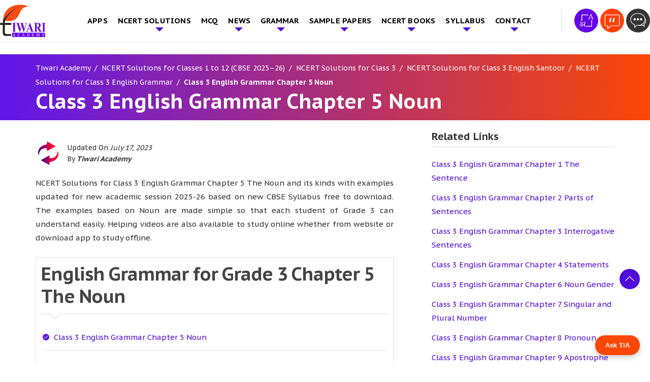

--- FILE ---
content_type: text/html; charset=UTF-8
request_url: https://www.tiwariacademy.com/ncert-solutions/class-3/english/grammar/chapter-5/
body_size: 43994
content:
<!doctype html>
<html lang="en-US" prefix="og: http://ogp.me/ns# fb: http://ogp.me/ns/fb# article: http://ogp.me/ns/article#">
  <head><meta charset="utf-8"><script type="822524e710760ec3b97e9688-text/javascript">if(navigator.userAgent.match(/MSIE|Internet Explorer/i)||navigator.userAgent.match(/Trident\/7\..*?rv:11/i)){var href=document.location.href;if(!href.match(/[?&]nowprocket/)){if(href.indexOf("?")==-1){if(href.indexOf("#")==-1){document.location.href=href+"?nowprocket=1"}else{document.location.href=href.replace("#","?nowprocket=1#")}}else{if(href.indexOf("#")==-1){document.location.href=href+"&nowprocket=1"}else{document.location.href=href.replace("#","&nowprocket=1#")}}}}</script><script type="822524e710760ec3b97e9688-text/javascript">class RocketLazyLoadScripts{constructor(e){this.triggerEvents=e,this.eventOptions={passive:!0},this.userEventListener=this.triggerListener.bind(this),this.delayedScripts={normal:[],async:[],defer:[]},this.allJQueries=[]}_addUserInteractionListener(e){this.triggerEvents.forEach((t=>window.addEventListener(t,e.userEventListener,e.eventOptions)))}_removeUserInteractionListener(e){this.triggerEvents.forEach((t=>window.removeEventListener(t,e.userEventListener,e.eventOptions)))}triggerListener(){this._removeUserInteractionListener(this),"loading"===document.readyState?document.addEventListener("DOMContentLoaded",this._loadEverythingNow.bind(this)):this._loadEverythingNow()}async _loadEverythingNow(){this._delayEventListeners(),this._delayJQueryReady(this),this._handleDocumentWrite(),this._registerAllDelayedScripts(),this._preloadAllScripts(),await this._loadScriptsFromList(this.delayedScripts.normal),await this._loadScriptsFromList(this.delayedScripts.defer),await this._loadScriptsFromList(this.delayedScripts.async),await this._triggerDOMContentLoaded(),await this._triggerWindowLoad(),window.dispatchEvent(new Event("rocket-allScriptsLoaded"))}_registerAllDelayedScripts(){document.querySelectorAll("script[type=rocketlazyloadscript]").forEach((e=>{e.hasAttribute("src")?e.hasAttribute("async")&&!1!==e.async?this.delayedScripts.async.push(e):e.hasAttribute("defer")&&!1!==e.defer||"module"===e.getAttribute("data-rocket-type")?this.delayedScripts.defer.push(e):this.delayedScripts.normal.push(e):this.delayedScripts.normal.push(e)}))}async _transformScript(e){return await this._requestAnimFrame(),new Promise((t=>{const n=document.createElement("script");let r;[...e.attributes].forEach((e=>{let t=e.nodeName;"type"!==t&&("data-rocket-type"===t&&(t="type",r=e.nodeValue),n.setAttribute(t,e.nodeValue))})),e.hasAttribute("src")?(n.addEventListener("load",t),n.addEventListener("error",t)):(n.text=e.text,t()),e.parentNode.replaceChild(n,e)}))}async _loadScriptsFromList(e){const t=e.shift();return t?(await this._transformScript(t),this._loadScriptsFromList(e)):Promise.resolve()}_preloadAllScripts(){var e=document.createDocumentFragment();[...this.delayedScripts.normal,...this.delayedScripts.defer,...this.delayedScripts.async].forEach((t=>{const n=t.getAttribute("src");if(n){const t=document.createElement("link");t.href=n,t.rel="preload",t.as="script",e.appendChild(t)}})),document.head.appendChild(e)}_delayEventListeners(){let e={};function t(t,n){!function(t){function n(n){return e[t].eventsToRewrite.indexOf(n)>=0?"rocket-"+n:n}e[t]||(e[t]={originalFunctions:{add:t.addEventListener,remove:t.removeEventListener},eventsToRewrite:[]},t.addEventListener=function(){arguments[0]=n(arguments[0]),e[t].originalFunctions.add.apply(t,arguments)},t.removeEventListener=function(){arguments[0]=n(arguments[0]),e[t].originalFunctions.remove.apply(t,arguments)})}(t),e[t].eventsToRewrite.push(n)}function n(e,t){let n=e[t];Object.defineProperty(e,t,{get:()=>n||function(){},set(r){e["rocket"+t]=n=r}})}t(document,"DOMContentLoaded"),t(window,"DOMContentLoaded"),t(window,"load"),t(window,"pageshow"),t(document,"readystatechange"),n(document,"onreadystatechange"),n(window,"onload"),n(window,"onpageshow")}_delayJQueryReady(e){let t=window.jQuery;Object.defineProperty(window,"jQuery",{get:()=>t,set(n){if(n&&n.fn&&!e.allJQueries.includes(n)){n.fn.ready=n.fn.init.prototype.ready=function(t){e.domReadyFired?t.bind(document)(n):document.addEventListener("rocket-DOMContentLoaded",(()=>t.bind(document)(n)))};const t=n.fn.on;n.fn.on=n.fn.init.prototype.on=function(){if(this[0]===window){function e(e){return e.split(" ").map((e=>"load"===e||0===e.indexOf("load.")?"rocket-jquery-load":e)).join(" ")}"string"==typeof arguments[0]||arguments[0]instanceof String?arguments[0]=e(arguments[0]):"object"==typeof arguments[0]&&Object.keys(arguments[0]).forEach((t=>{delete Object.assign(arguments[0],{[e(t)]:arguments[0][t]})[t]}))}return t.apply(this,arguments),this},e.allJQueries.push(n)}t=n}})}async _triggerDOMContentLoaded(){this.domReadyFired=!0,await this._requestAnimFrame(),document.dispatchEvent(new Event("rocket-DOMContentLoaded")),await this._requestAnimFrame(),window.dispatchEvent(new Event("rocket-DOMContentLoaded")),await this._requestAnimFrame(),document.dispatchEvent(new Event("rocket-readystatechange")),await this._requestAnimFrame(),document.rocketonreadystatechange&&document.rocketonreadystatechange()}async _triggerWindowLoad(){await this._requestAnimFrame(),window.dispatchEvent(new Event("rocket-load")),await this._requestAnimFrame(),window.rocketonload&&window.rocketonload(),await this._requestAnimFrame(),this.allJQueries.forEach((e=>e(window).trigger("rocket-jquery-load"))),window.dispatchEvent(new Event("rocket-pageshow")),await this._requestAnimFrame(),window.rocketonpageshow&&window.rocketonpageshow()}_handleDocumentWrite(){const e=new Map;document.write=document.writeln=function(t){const n=document.currentScript,r=document.createRange(),i=n.parentElement;let o=e.get(n);void 0===o&&(o=n.nextSibling,e.set(n,o));const a=document.createDocumentFragment();r.setStart(a,0),a.appendChild(r.createContextualFragment(t)),i.insertBefore(a,o)}}async _requestAnimFrame(){return new Promise((e=>requestAnimationFrame(e)))}static run(){const e=new RocketLazyLoadScripts(["keydown","mousemove","touchmove","touchstart","touchend","wheel"]);e._addUserInteractionListener(e)}}RocketLazyLoadScripts.run();</script>
  
  <meta http-equiv="x-ua-compatible" content="ie=edge">
  <meta name="viewport" content="width=device-width, initial-scale=1, shrink-to-fit=no">
  <meta name="theme-color" content="#5E17EB">
  
<link rel="preconnect" href="https://fonts.googleapis.com">
<link rel="preconnect" href="https://fonts.gstatic.com" crossorigin>
 



  <title>Class 3 English Grammar Chapter 5 The Noun (Updated for 2025-26).</title><style id="rocket-critical-css">*{margin:0px;padding:0px}.container{margin-right:auto;margin-left:auto}.container:after,.container:before{content:" ";display:table}.container:after{clear:both}.row{margin-left:-15px;margin-right:-15px}.row:after,.row:before{content:" ";display:table}.row:after{clear:both}.col-lg-4,.col-lg-8,.col-md-12,.col-sm-12{position:relative;min-height:1px;padding-left:15px;padding-right:15px}@media (min-width:768px){.col-sm-12{float:left}.col-sm-12{width:100%}}@media (min-width:1024px){.col-md-12{float:left}.col-md-12{width:100%}}@media (min-width:1200px){.col-lg-4,.col-lg-8{float:left}.col-lg-4{width:33.3333333333%}.col-lg-8{width:66.6666666667%}}.pt-30{padding-top:30px}.pb-40{padding-bottom:40px}.mb-0{margin-bottom:0!important}.m0{margin:0!important}@media (min-width:576px){.col-sm-12{-webkit-box-flex:0;-webkit-flex:0 0 100%;-ms-flex:0 0 100%;flex:0 0 100%;max-width:100%}}@media (min-width:768px){.col-md-12{-webkit-box-flex:0;-webkit-flex:0 0 100%;-ms-flex:0 0 100%;flex:0 0 100%;max-width:100%}}@media (min-width:992px){.col-lg-4{-webkit-box-flex:0;-webkit-flex:0 0 33.333333%;-ms-flex:0 0 33.333333%;flex:0 0 33.333333%;max-width:33.333333%}.col-lg-8{-webkit-box-flex:0;-webkit-flex:0 0 66.666667%;-ms-flex:0 0 66.666667%;flex:0 0 66.666667%;max-width:66.666667%}}img{max-width:100%;height:auto;display:block}.clear{clear:both}a{text-decoration:none;color:var(--main-color)}p{margin-bottom:15px}:root{--main-color:#510BDB;--second-color:#FA4703;--third-color:#fe4c1c}html{font-family:'PT Sans Caption',sans-serif;-webkit-text-size-adjust:100%;-ms-text-size-adjust:100%}body{font-family:'PT Sans Caption',sans-serif;margin:0;font-size:16px;line-height:30px;color:#333;overflow-x:hidden;font-weight:400}.top_sec{padding:8px 0;background:#fff;border-bottom:1px solid rgba(221,221,221,0.5)}ul{padding-left:15px;margin-bottom:15px}.align_center{align-items:center}h1,h2{font-family:'PT Sans Caption',sans-serif;font-weight:700}h1{font-size:40px;line-height:46px}h2{font-size:36px;line-height:44px;letter-spacing:-1px}.col-lg-4,.col-lg-8,.col-md-12,.col-sm-12{box-sizing:border-box}@media (min-width:576px){.container{max-width:540px}}@media (min-width:768px){.container{max-width:720px}}@media (min-width:992px){.container{max-width:960px}}@media (min-width:1200px){.container{max-width:1140px}#navigation .menu-main-menu-container>ul>li:not(.mega_menu){position:relative}#navigation .menu-main-menu-container>ul>li>ul.sub-menu{position:absolute;left:0px;right:15px;width:100%;min-width:230px;padding:5px;text-align:left;box-shadow:0 20px 45px rgba(0,0,0,0.08);z-index:1000;background:#fff;padding:0 15px 8px 15px;display:none}#navigation .menu-main-menu-container>ul>li>ul.sub-menu li{list-style:none;position:relative}#navigation .menu-main-menu-container>ul>li>ul.sub-menu li a{color:#333}#navigation .menu-main-menu-container>ul>li.menu-item-has-children>a{position:relative;padding-right:25px}}@media (min-width:576px){.row{display:-webkit-box;display:-webkit-flex;display:-ms-flexbox;display:flex;-webkit-flex-wrap:wrap;-ms-flex-wrap:wrap;flex-wrap:wrap}}h1,h2{margin-top:0px}.header-contact .hcall{float:right;padding-left:20px}.page-header{position:relative;background-repeat:no-repeat;background-size:cover;background-position:center}.container{width:100%}.nav{display:flex;flex-wrap:wrap;padding-left:0;margin-bottom:0;list-style:none}.sidebar .widget-title{font-family:'PT Sans Caption',sans-serif;font-weight:700;color:var(--main-color);font-size:20px;line-height:1.2;text-transform:unset;margin-bottom:20px;padding-bottom:8px;border-bottom:1px solid #ddd}.sidebar ul{list-style:none;padding-left:0px}.sidebar ul li{padding-left:0px;margin-bottom:12px}.sidebar ul li a{color:#3A3A3A}.page-header{position:relative}.header-contact{text-align:right;flex-grow:1;height:80px;display:flex;flex-wrap:wrap;align-items:center;justify-content:flex-end}.header-contact a{display:inline-block;font-size:20px;position:relative;line-height:1.2;font-weight:600;vertical-align:middle}.header-contact a.eng_lan{font-size:16px}.hcall{display:inline-block}.header-contact a{color:#000}#siteheader .container{position:relative}#navigation .menu-main-menu-container ul>li>a{font-size:15px;display:inline-block;font-weight:700;text-transform:uppercase;letter-spacing:0.2px}#navigation .menu-main-menu-container ul>li:last-child>a{padding-right:0px}.nav_logo img{max-width:90px}.header-contact .hcall{padding-left:25px;border-left:1px solid #ddd}.page-header .container{position:relative}@media (min-width:1100px){#siteheader .container{padding:0px}}@media (max-width:1200px){#res_menu_b{max-width:35px;display:block!important;height:28px;vertical-align:middle;float:right;margin-top:17px}#siteheader .menu_sec{background:var(--yellow-color);width:300px;position:fixed;right:-300px;height:100vh;top:0;z-index:99999;margin-top:0px}#navigation .menu-main-menu-container>ul{display:block;background:transparent;padding:12px 15px}#r_menu button{background:transparent;padding-left:15px;border:0px;padding-top:10px;-webkit-box-sizing:border-box;box-sizing:border-box;padding-bottom:6px}#navigation .menu-main-menu-container ul li{padding:0;display:block;list-style:none;position:relative}#navigation .menu-main-menu-container ul li a{padding:0;color:#fff;display:inline-block}.mobile_show img{max-width:26px;margin-bottom:4px;border:1px solid #fff;padding:4px;border-radius:50%}#navigation .menu-main-menu-container ul>li{padding:10px 0px;border-bottom:1px solid #403e3e;padding-left:0px}#navigation .menu-main-menu-container>ul>li>ul.sub-menu{display:block;list-style:none;padding:0px;padding-left:8px;animation:opac 0.6s}@keyframes opac{from{opacity:0}to{opacity:1}}#navigation .menu-main-menu-container>ul>li>ul.sub-menu li a{font-size:15px}#navigation.mobile_menu{overflow-y:scroll;height:92vh;width:100%;background:#000}#navigation .menu-main-menu-container ul li.menu-item-has-children:after{content:"";position:absolute;right:10px;top:18px;border-top:5px solid var(--yellow-color);border-bottom:5px solid transparent;border-right:5px solid transparent;border-left:5px solid transparent}#r_menu button{display:block}#navigation .menu-main-menu-container>ul>li>ul.sub-menu li:last-child{border-bottom:0px;padding-bottom:0px}#navigation .menu-main-menu-container .sub-menu .sub-menu li a{font-size:14px}#navigation .menu-main-menu-container>ul>li>ul.sub-menu li:last-child{padding-bottom:0px;border-bottom:0px solid #ddd}#res_menu_b span{width:35px;height:5px;position:relative;margin-top:0px;background:#60a5e2;padding:0px;display:block;border-radius:3px}#res_menu_b span:after{content:"";position:absolute;top:10px;width:35px;height:5px;border-radius:3px;background:#60a5e2;right:0px}#res_menu_b span:before{content:"";position:absolute;width:35px;height:5px;background:#60a5e2;bottom:-20px;right:0px;border-radius:3px}#navigation .menu-main-menu-container ul.sub-menu{padding-left:25px}#navigation .menu-main-menu-container>ul>li{position:relative}.container{max-width:100%;box-sizing:border-box}#navigation .menu-main-menu-container>ul>li>ul.sub-menu ul.sub-menu{padding-left:10px}#navigation .menu-main-menu-container ul>li>a{font-size:18px}}@media (max-width:767px){h2{font-size:25px}}.nav_logo a{display:block;padding:0;line-height:1;position:relative;z-index:1}@media (min-width:1201px){#navigation .menu-main-menu-container>ul{list-style:none;margin:0px;padding:0px;display:flex;justify-content:space-between;align-items:center}#navigation .menu-main-menu-container>ul>li{padding:0px;list-style:none;position:relative}#navigation .menu-main-menu-container>ul>li>a{padding:12px 10px!important;color:#000000}}.header-contact a img{max-width:100%}.breadcrumb{background:var(--yellow-color);padding:8px 0!important}.breadcrumb a,.breadcrumb span{font-size:14px}.breadcrumb span>span{font-weight:bold}.breadcrumb a>span{font-weight:normal}@media (max-width:767px){.bannerCpation{font-size:28px}}#sidebar .widget+.widget{margin-top:30px}.menu-main-menu-container{padding-left:10vh}.list_sec .blue-box{position:relative;text-align:center;box-sizing:border-box;padding:15px 0;margin-bottom:0}#inner-content h2{margin:0;margin:20px 0}.list_sec ul{list-style:none;padding-left:0px}.exercise_list_pdf>ul>li{border:1px solid #dee2e6;padding:10px;margin-top:25px}.exercise_list_pdf .list-bullet li{border-bottom:1px solid #dee2e6;padding-top:12px;padding-bottom:12px!important}.exercise_list_pdf li ul li{background:url(/app/uploads/2022/01/check_list.png) no-repeat left center;background-size:auto;padding-left:22px;background-size:13px;margin:0 .5% 10px;margin-bottom:10px;font-weight:400}body .col-lg-8.first .list-bullet li a{color:var(--second-color)!important}.list-bullet li{padding-bottom:10px;margin-bottom:10px;padding-left:30px;border-bottom:1px solid #b5b5b5;background:url(/app/uploads/2022/01/check_list.png) no-repeat left 6px;background-size:19px}body .col-lg-8.first .list-bullet li a,.left_content p a{color:var(--main-color)!important}.left_content p a{font-weight:700}.list_sec.exercise_list_pdf .blue-box{padding:0}#header-wrap{background:#5e17eb;background:linear-gradient(90deg,#5e17eb 0%,#FA4703 100%)}#header-wrap .sep_curv{width:100%;height:40px;background:transparent;position:relative;bottom:0px}#header-wrap .sep_curv::before{content:"";position:absolute;background:#fff;width:120%;top:-20px;left:-20px;right:0px;bottom:0px;transform:rotate(-2deg)}#header-wrap .sep_curv::after{content:"";position:absolute;background:#fff;right:-10px;height:70px;bottom:0;width:64%;top:0;transform:rotate(-2deg)}#header-wrap h1{color:#fff}.breadcrumb a,.breadcrumb span{color:#fff}@media (min-width:992px){#navigation .menu-main-menu-container>ul .sub-menu .sub-menu{left:311px;top:0;display:none;position:absolute;background:var(--main-color);min-width:300px;padding-left:0}#navigation .menu-main-menu-container>ul>li>ul.sub-menu li a{padding-top:6px;padding-bottom:6px;font-size:14px;display:block}#navigation .menu-main-menu-container>ul>li>ul.sub-menu{background:var(--main-color);padding:0;min-width:310px}#navigation .menu-main-menu-container>ul>li>ul.sub-menu li a{color:#fff;padding-left:15px;padding-right:15px;font-weight:normal;text-transform:none;border-bottom:1px solid #7334ef}.left_content{padding-right:60px}}.ssociallinks{position:fixed;right:0;width:42px;top:50%;z-index:999;transform:translateY(-50%);z-index:999}.ssociallinks a{display:block;margin:3px 0;background:#fff}.left_content p{text-align:justify}.exercise_list_pdf .list-bullet li:last-child{border-bottom:0px solid #dee2e6;padding-top:0px;padding-bottom:0px!important}.manage_ads{margin:20px 0}.mobile_menu{display:none}@media (min-width:1201px){.mobile_show{display:none}#navigation .menu-main-menu-container>ul li.menu-item-has-children>a::after{content:"";position:absolute;right:10px;top:49%;border-left:4px solid transparent;border-top:4px solid #fff;border-right:4px solid transparent}#navigation .menu-main-menu-container>ul>li:not(.mega_menu) ul.sub-menu li a::after{border-left:4px solid #fff;border-top:4px solid transparent;border-bottom:4px solid transparent;border-right:4px solid transparent;top:43%}#navigation>.menu-main-menu-container>ul>li.menu-item-has-children>a::after{display:none}}@media (max-width:1200px){#navigation .menu-main-menu-container ul>li>a{font-weight:500}#navigation .menu-main-menu-container ul.sub-menu li a{font-weight:400;text-transform:capitalize;letter-spacing:0}.mobile_menu{display:block}.d_menu{display:none}#navigation ul>li{position:relative}#navigation ul li.menu-item-has-children::after{border-top:5px solid var(--second-color)!important}.container,#siteheader .container{padding-left:15px;padding-right:15px}.top_sec #res_menu_b{margin-top:0px;margin-left:25px;border-left:2px solid #ddd;padding-left:25px}.header-contact .hcall img{max-width:40px}.header-contact .hcall{border-left:0px solid #ddd;padding-left:0}.top_sec #res_menu_b span,.top_sec #res_menu_b span::before,.top_sec #res_menu_b span::after{background:var(--main-color)}.header-contact{margin-top:0px}#navigation{height:95%;overflow-x:scroll}#siteheader .menu_sec{background:var(--main-color)}#siteheader .menu-main-menu-container{padding-left:0px}}@media (max-width:991px){#header-wrap .sep_curv{height:20px}}#header-wrap{padding-top:20px!important}#header-wrap .container{padding-bottom:40px!important}@media (max-width:767px){.manage_ads{max-width:100%;overflow:hidden}.nav_logo{float:left}.header-contact{display:block;float:right;margin-top:10px;height:auto}.nav_logo img{max-width:70px}h1.bannerCpation{line-height:33px}}@media (max-width:575px){.ssociallinks{display:none}.top_sec #res_menu_b{display:none!important}.header-contact{margin-top:22px}#header-wrap .sep_curv{height:20px}#res_menu_b{max-width:35px;display:block!important;height:28px;vertical-align:middle;position:static;margin-top:5px}#res_menu_b span{width:35px;height:4px;position:relative;margin-top:0px;background:#fff;padding:0px;display:block;border-radius:3px}#res_menu_b span::before{content:"";position:absolute;width:35px;height:4px;background:#fff;bottom:-20px;right:0px;border-radius:3px}#res_menu_b span::after{content:"";position:absolute;top:10px;width:35px;height:4px;border-radius:3px;background:#fff;right:0px}}#scroll-top{height:30px;width:40px;position:fixed;bottom:0px;right:20px;z-index:99999;text-indent:-9999px;display:none;background:var(--main-color) url("/app/uploads/2022/02/top-arrow1.png")no-repeat center;background-size:20px;border-top-left-radius:6px;border-top-right-radius:6px}.heading_wrap{border-top:1px solid #ddd;padding-top:25px}.accordion_faqs .accordion_faqdet{position:relative;float:left;width:100%;margin:0;padding:0 0 20px;border-top:none;display:none;padding-top:0}#scroll-top{height:40px;bottom:30px;border-radius:50%;box-shadow:0px 2px 10px #fff6}:root{--swiper-theme-color:#007aff}:host{position:relative;display:block;margin-left:auto;margin-right:auto;z-index:1}:root{--swiper-navigation-size:44px}</style><link rel="preload" as="style" href="https://fonts.googleapis.com/css2?family=PT+Sans+Caption:wght@400;700&#038;display=swap" /><script src="/cdn-cgi/scripts/7d0fa10a/cloudflare-static/rocket-loader.min.js" data-cf-settings="822524e710760ec3b97e9688-|49"></script><style id="" media="print" onload="this.media='all'">/* cyrillic-ext */
@font-face {
  font-family: 'PT Sans Caption';
  font-style: normal;
  font-weight: 400;
  font-display: swap;
  src: url(/fonts.gstatic.com/s/ptsanscaption/v20/0FlMVP6Hrxmt7-fsUFhlFXNIlpcadw_xYS2ix0YK.woff2) format('woff2');
  unicode-range: U+0460-052F, U+1C80-1C8A, U+20B4, U+2DE0-2DFF, U+A640-A69F, U+FE2E-FE2F;
}
/* cyrillic */
@font-face {
  font-family: 'PT Sans Caption';
  font-style: normal;
  font-weight: 400;
  font-display: swap;
  src: url(/fonts.gstatic.com/s/ptsanscaption/v20/0FlMVP6Hrxmt7-fsUFhlFXNIlpcafg_xYS2ix0YK.woff2) format('woff2');
  unicode-range: U+0301, U+0400-045F, U+0490-0491, U+04B0-04B1, U+2116;
}
/* latin-ext */
@font-face {
  font-family: 'PT Sans Caption';
  font-style: normal;
  font-weight: 400;
  font-display: swap;
  src: url(/fonts.gstatic.com/s/ptsanscaption/v20/0FlMVP6Hrxmt7-fsUFhlFXNIlpcadA_xYS2ix0YK.woff2) format('woff2');
  unicode-range: U+0100-02BA, U+02BD-02C5, U+02C7-02CC, U+02CE-02D7, U+02DD-02FF, U+0304, U+0308, U+0329, U+1D00-1DBF, U+1E00-1E9F, U+1EF2-1EFF, U+2020, U+20A0-20AB, U+20AD-20C0, U+2113, U+2C60-2C7F, U+A720-A7FF;
}
/* latin */
@font-face {
  font-family: 'PT Sans Caption';
  font-style: normal;
  font-weight: 400;
  font-display: swap;
  src: url(/fonts.gstatic.com/s/ptsanscaption/v20/0FlMVP6Hrxmt7-fsUFhlFXNIlpcaeg_xYS2ixw.woff2) format('woff2');
  unicode-range: U+0000-00FF, U+0131, U+0152-0153, U+02BB-02BC, U+02C6, U+02DA, U+02DC, U+0304, U+0308, U+0329, U+2000-206F, U+20AC, U+2122, U+2191, U+2193, U+2212, U+2215, U+FEFF, U+FFFD;
}
/* cyrillic-ext */
@font-face {
  font-family: 'PT Sans Caption';
  font-style: normal;
  font-weight: 700;
  font-display: swap;
  src: url(/fonts.gstatic.com/s/ptsanscaption/v20/0FlJVP6Hrxmt7-fsUFhlFXNIlpcSwSrkQQ-v7XwDg99l.woff2) format('woff2');
  unicode-range: U+0460-052F, U+1C80-1C8A, U+20B4, U+2DE0-2DFF, U+A640-A69F, U+FE2E-FE2F;
}
/* cyrillic */
@font-face {
  font-family: 'PT Sans Caption';
  font-style: normal;
  font-weight: 700;
  font-display: swap;
  src: url(/fonts.gstatic.com/s/ptsanscaption/v20/0FlJVP6Hrxmt7-fsUFhlFXNIlpcSwSrkSA-v7XwDg99l.woff2) format('woff2');
  unicode-range: U+0301, U+0400-045F, U+0490-0491, U+04B0-04B1, U+2116;
}
/* latin-ext */
@font-face {
  font-family: 'PT Sans Caption';
  font-style: normal;
  font-weight: 700;
  font-display: swap;
  src: url(/fonts.gstatic.com/s/ptsanscaption/v20/0FlJVP6Hrxmt7-fsUFhlFXNIlpcSwSrkQg-v7XwDg99l.woff2) format('woff2');
  unicode-range: U+0100-02BA, U+02BD-02C5, U+02C7-02CC, U+02CE-02D7, U+02DD-02FF, U+0304, U+0308, U+0329, U+1D00-1DBF, U+1E00-1E9F, U+1EF2-1EFF, U+2020, U+20A0-20AB, U+20AD-20C0, U+2113, U+2C60-2C7F, U+A720-A7FF;
}
/* latin */
@font-face {
  font-family: 'PT Sans Caption';
  font-style: normal;
  font-weight: 700;
  font-display: swap;
  src: url(/fonts.gstatic.com/s/ptsanscaption/v20/0FlJVP6Hrxmt7-fsUFhlFXNIlpcSwSrkTA-v7XwDgw.woff2) format('woff2');
  unicode-range: U+0000-00FF, U+0131, U+0152-0153, U+02BB-02BC, U+02C6, U+02DA, U+02DC, U+0304, U+0308, U+0329, U+2000-206F, U+20AC, U+2122, U+2191, U+2193, U+2212, U+2215, U+FEFF, U+FFFD;
}
</style><noscript><link rel="preload" href="https://fonts.googleapis.com/css2?family=PT+Sans+Caption:wght@400;700&#038;display=swap" data-rocket-async="style" as="style" onload="this.onload=null;this.rel='stylesheet'" /></noscript><script src="/cdn-cgi/scripts/7d0fa10a/cloudflare-static/rocket-loader.min.js" data-cf-settings="822524e710760ec3b97e9688-|49"></script><link rel="preload" href="https://www.tiwariacademy.com/app/cache/min/1/21187a716776f1a3ce8321ee7617b4cb.css" data-rocket-async="style" as="style" onload="this.onload=null;this.rel='stylesheet'" media="all" data-minify="1" />
<meta name='robots' content='max-image-preview:large' />
	<style>img:is([sizes="auto" i], [sizes^="auto," i]) { contain-intrinsic-size: 3000px 1500px }</style>
	
<!-- SEO Ultimate (http://www.seodesignsolutions.com/wordpress-seo/) -->
	<meta name="description" content="NCERT Solutions for Class 3 English Grammar Chapter 5 The Noun and its kinds Assignments, worksheets, Practice examples for Session 2025-26." />
	<meta prefix="og: http://ogp.me/ns#" property="og:type" content="article" />
	<meta prefix="og: http://ogp.me/ns#" property="og:title" content="Class 3 English Grammar Chapter 5 Noun" />
	<meta prefix="og: http://ogp.me/ns#" property="og:description" content="NCERT Solutions for Class 3 English Grammar Chapter 5 The Noun and its kinds Assignments, worksheets, Practice examples for Session 2025-26." />
	<meta prefix="og: http://ogp.me/ns#" property="og:url" content="https://www.tiwariacademy.com/ncert-solutions/class-3/english/grammar/chapter-5/" />
	<meta prefix="og: http://ogp.me/ns#" property="og:image" content="https://www.tiwariacademy.com/app/uploads/2023/07/3-English-Grammar-Chapter-5.png" />
	<meta prefix="article: http://ogp.me/ns/article#" property="article:published_time" content="2021-10-26" />
	<meta prefix="article: http://ogp.me/ns/article#" property="article:modified_time" content="2023-07-17" />
	<meta prefix="og: http://ogp.me/ns#" property="og:site_name" content="Tiwari Academy  - Free CBSE NCERT Books and Solutions" />
	<meta name="twitter:card" content="summary" />
	<meta name="google-site-verification" content="oiaF_yWx90v8xyHRpV1rtFFDKbCaEPan2bvQGywavIs" />

<!-- Code Inserter module -->
<!-- Global site tag (gtag.js) - Google Ads: 879048639 -->
<script type="rocketlazyloadscript" async src="https://www.googletagmanager.com/gtag/js?id=AW-879048639"></script>
<script type="rocketlazyloadscript">
  window.dataLayer = window.dataLayer || [];
  function gtag(){dataLayer.push(arguments);}
  gtag('js', new Date());

  gtag('config', 'AW-879048639');
</script>
<!-- /Code Inserter module -->

<!-- /SEO Ultimate -->

<link rel='dns-prefetch' href='//www.tiwariacademy.com' />
<link href='https://fonts.gstatic.com' crossorigin rel='preconnect' />
<style id='wp-emoji-styles-inline-css' type='text/css'>

	img.wp-smiley, img.emoji {
		display: inline !important;
		border: none !important;
		box-shadow: none !important;
		height: 1em !important;
		width: 1em !important;
		margin: 0 0.07em !important;
		vertical-align: -0.1em !important;
		background: none !important;
		padding: 0 !important;
	}
</style>
<style id='global-styles-inline-css' type='text/css'>
:root{--wp--preset--aspect-ratio--square: 1;--wp--preset--aspect-ratio--4-3: 4/3;--wp--preset--aspect-ratio--3-4: 3/4;--wp--preset--aspect-ratio--3-2: 3/2;--wp--preset--aspect-ratio--2-3: 2/3;--wp--preset--aspect-ratio--16-9: 16/9;--wp--preset--aspect-ratio--9-16: 9/16;--wp--preset--color--black: #000000;--wp--preset--color--cyan-bluish-gray: #abb8c3;--wp--preset--color--white: #ffffff;--wp--preset--color--pale-pink: #f78da7;--wp--preset--color--vivid-red: #cf2e2e;--wp--preset--color--luminous-vivid-orange: #ff6900;--wp--preset--color--luminous-vivid-amber: #fcb900;--wp--preset--color--light-green-cyan: #7bdcb5;--wp--preset--color--vivid-green-cyan: #00d084;--wp--preset--color--pale-cyan-blue: #8ed1fc;--wp--preset--color--vivid-cyan-blue: #0693e3;--wp--preset--color--vivid-purple: #9b51e0;--wp--preset--gradient--vivid-cyan-blue-to-vivid-purple: linear-gradient(135deg,rgba(6,147,227,1) 0%,rgb(155,81,224) 100%);--wp--preset--gradient--light-green-cyan-to-vivid-green-cyan: linear-gradient(135deg,rgb(122,220,180) 0%,rgb(0,208,130) 100%);--wp--preset--gradient--luminous-vivid-amber-to-luminous-vivid-orange: linear-gradient(135deg,rgba(252,185,0,1) 0%,rgba(255,105,0,1) 100%);--wp--preset--gradient--luminous-vivid-orange-to-vivid-red: linear-gradient(135deg,rgba(255,105,0,1) 0%,rgb(207,46,46) 100%);--wp--preset--gradient--very-light-gray-to-cyan-bluish-gray: linear-gradient(135deg,rgb(238,238,238) 0%,rgb(169,184,195) 100%);--wp--preset--gradient--cool-to-warm-spectrum: linear-gradient(135deg,rgb(74,234,220) 0%,rgb(151,120,209) 20%,rgb(207,42,186) 40%,rgb(238,44,130) 60%,rgb(251,105,98) 80%,rgb(254,248,76) 100%);--wp--preset--gradient--blush-light-purple: linear-gradient(135deg,rgb(255,206,236) 0%,rgb(152,150,240) 100%);--wp--preset--gradient--blush-bordeaux: linear-gradient(135deg,rgb(254,205,165) 0%,rgb(254,45,45) 50%,rgb(107,0,62) 100%);--wp--preset--gradient--luminous-dusk: linear-gradient(135deg,rgb(255,203,112) 0%,rgb(199,81,192) 50%,rgb(65,88,208) 100%);--wp--preset--gradient--pale-ocean: linear-gradient(135deg,rgb(255,245,203) 0%,rgb(182,227,212) 50%,rgb(51,167,181) 100%);--wp--preset--gradient--electric-grass: linear-gradient(135deg,rgb(202,248,128) 0%,rgb(113,206,126) 100%);--wp--preset--gradient--midnight: linear-gradient(135deg,rgb(2,3,129) 0%,rgb(40,116,252) 100%);--wp--preset--font-size--small: 13px;--wp--preset--font-size--medium: 20px;--wp--preset--font-size--large: 36px;--wp--preset--font-size--x-large: 42px;--wp--preset--spacing--20: 0.44rem;--wp--preset--spacing--30: 0.67rem;--wp--preset--spacing--40: 1rem;--wp--preset--spacing--50: 1.5rem;--wp--preset--spacing--60: 2.25rem;--wp--preset--spacing--70: 3.38rem;--wp--preset--spacing--80: 5.06rem;--wp--preset--shadow--natural: 6px 6px 9px rgba(0, 0, 0, 0.2);--wp--preset--shadow--deep: 12px 12px 50px rgba(0, 0, 0, 0.4);--wp--preset--shadow--sharp: 6px 6px 0px rgba(0, 0, 0, 0.2);--wp--preset--shadow--outlined: 6px 6px 0px -3px rgba(255, 255, 255, 1), 6px 6px rgba(0, 0, 0, 1);--wp--preset--shadow--crisp: 6px 6px 0px rgba(0, 0, 0, 1);}:where(body) { margin: 0; }.wp-site-blocks > .alignleft { float: left; margin-right: 2em; }.wp-site-blocks > .alignright { float: right; margin-left: 2em; }.wp-site-blocks > .aligncenter { justify-content: center; margin-left: auto; margin-right: auto; }:where(.is-layout-flex){gap: 0.5em;}:where(.is-layout-grid){gap: 0.5em;}.is-layout-flow > .alignleft{float: left;margin-inline-start: 0;margin-inline-end: 2em;}.is-layout-flow > .alignright{float: right;margin-inline-start: 2em;margin-inline-end: 0;}.is-layout-flow > .aligncenter{margin-left: auto !important;margin-right: auto !important;}.is-layout-constrained > .alignleft{float: left;margin-inline-start: 0;margin-inline-end: 2em;}.is-layout-constrained > .alignright{float: right;margin-inline-start: 2em;margin-inline-end: 0;}.is-layout-constrained > .aligncenter{margin-left: auto !important;margin-right: auto !important;}.is-layout-constrained > :where(:not(.alignleft):not(.alignright):not(.alignfull)){margin-left: auto !important;margin-right: auto !important;}body .is-layout-flex{display: flex;}.is-layout-flex{flex-wrap: wrap;align-items: center;}.is-layout-flex > :is(*, div){margin: 0;}body .is-layout-grid{display: grid;}.is-layout-grid > :is(*, div){margin: 0;}body{padding-top: 0px;padding-right: 0px;padding-bottom: 0px;padding-left: 0px;}a:where(:not(.wp-element-button)){text-decoration: underline;}:root :where(.wp-element-button, .wp-block-button__link){background-color: #32373c;border-width: 0;color: #fff;font-family: inherit;font-size: inherit;line-height: inherit;padding: calc(0.667em + 2px) calc(1.333em + 2px);text-decoration: none;}.has-black-color{color: var(--wp--preset--color--black) !important;}.has-cyan-bluish-gray-color{color: var(--wp--preset--color--cyan-bluish-gray) !important;}.has-white-color{color: var(--wp--preset--color--white) !important;}.has-pale-pink-color{color: var(--wp--preset--color--pale-pink) !important;}.has-vivid-red-color{color: var(--wp--preset--color--vivid-red) !important;}.has-luminous-vivid-orange-color{color: var(--wp--preset--color--luminous-vivid-orange) !important;}.has-luminous-vivid-amber-color{color: var(--wp--preset--color--luminous-vivid-amber) !important;}.has-light-green-cyan-color{color: var(--wp--preset--color--light-green-cyan) !important;}.has-vivid-green-cyan-color{color: var(--wp--preset--color--vivid-green-cyan) !important;}.has-pale-cyan-blue-color{color: var(--wp--preset--color--pale-cyan-blue) !important;}.has-vivid-cyan-blue-color{color: var(--wp--preset--color--vivid-cyan-blue) !important;}.has-vivid-purple-color{color: var(--wp--preset--color--vivid-purple) !important;}.has-black-background-color{background-color: var(--wp--preset--color--black) !important;}.has-cyan-bluish-gray-background-color{background-color: var(--wp--preset--color--cyan-bluish-gray) !important;}.has-white-background-color{background-color: var(--wp--preset--color--white) !important;}.has-pale-pink-background-color{background-color: var(--wp--preset--color--pale-pink) !important;}.has-vivid-red-background-color{background-color: var(--wp--preset--color--vivid-red) !important;}.has-luminous-vivid-orange-background-color{background-color: var(--wp--preset--color--luminous-vivid-orange) !important;}.has-luminous-vivid-amber-background-color{background-color: var(--wp--preset--color--luminous-vivid-amber) !important;}.has-light-green-cyan-background-color{background-color: var(--wp--preset--color--light-green-cyan) !important;}.has-vivid-green-cyan-background-color{background-color: var(--wp--preset--color--vivid-green-cyan) !important;}.has-pale-cyan-blue-background-color{background-color: var(--wp--preset--color--pale-cyan-blue) !important;}.has-vivid-cyan-blue-background-color{background-color: var(--wp--preset--color--vivid-cyan-blue) !important;}.has-vivid-purple-background-color{background-color: var(--wp--preset--color--vivid-purple) !important;}.has-black-border-color{border-color: var(--wp--preset--color--black) !important;}.has-cyan-bluish-gray-border-color{border-color: var(--wp--preset--color--cyan-bluish-gray) !important;}.has-white-border-color{border-color: var(--wp--preset--color--white) !important;}.has-pale-pink-border-color{border-color: var(--wp--preset--color--pale-pink) !important;}.has-vivid-red-border-color{border-color: var(--wp--preset--color--vivid-red) !important;}.has-luminous-vivid-orange-border-color{border-color: var(--wp--preset--color--luminous-vivid-orange) !important;}.has-luminous-vivid-amber-border-color{border-color: var(--wp--preset--color--luminous-vivid-amber) !important;}.has-light-green-cyan-border-color{border-color: var(--wp--preset--color--light-green-cyan) !important;}.has-vivid-green-cyan-border-color{border-color: var(--wp--preset--color--vivid-green-cyan) !important;}.has-pale-cyan-blue-border-color{border-color: var(--wp--preset--color--pale-cyan-blue) !important;}.has-vivid-cyan-blue-border-color{border-color: var(--wp--preset--color--vivid-cyan-blue) !important;}.has-vivid-purple-border-color{border-color: var(--wp--preset--color--vivid-purple) !important;}.has-vivid-cyan-blue-to-vivid-purple-gradient-background{background: var(--wp--preset--gradient--vivid-cyan-blue-to-vivid-purple) !important;}.has-light-green-cyan-to-vivid-green-cyan-gradient-background{background: var(--wp--preset--gradient--light-green-cyan-to-vivid-green-cyan) !important;}.has-luminous-vivid-amber-to-luminous-vivid-orange-gradient-background{background: var(--wp--preset--gradient--luminous-vivid-amber-to-luminous-vivid-orange) !important;}.has-luminous-vivid-orange-to-vivid-red-gradient-background{background: var(--wp--preset--gradient--luminous-vivid-orange-to-vivid-red) !important;}.has-very-light-gray-to-cyan-bluish-gray-gradient-background{background: var(--wp--preset--gradient--very-light-gray-to-cyan-bluish-gray) !important;}.has-cool-to-warm-spectrum-gradient-background{background: var(--wp--preset--gradient--cool-to-warm-spectrum) !important;}.has-blush-light-purple-gradient-background{background: var(--wp--preset--gradient--blush-light-purple) !important;}.has-blush-bordeaux-gradient-background{background: var(--wp--preset--gradient--blush-bordeaux) !important;}.has-luminous-dusk-gradient-background{background: var(--wp--preset--gradient--luminous-dusk) !important;}.has-pale-ocean-gradient-background{background: var(--wp--preset--gradient--pale-ocean) !important;}.has-electric-grass-gradient-background{background: var(--wp--preset--gradient--electric-grass) !important;}.has-midnight-gradient-background{background: var(--wp--preset--gradient--midnight) !important;}.has-small-font-size{font-size: var(--wp--preset--font-size--small) !important;}.has-medium-font-size{font-size: var(--wp--preset--font-size--medium) !important;}.has-large-font-size{font-size: var(--wp--preset--font-size--large) !important;}.has-x-large-font-size{font-size: var(--wp--preset--font-size--x-large) !important;}
:where(.wp-block-post-template.is-layout-flex){gap: 1.25em;}:where(.wp-block-post-template.is-layout-grid){gap: 1.25em;}
:where(.wp-block-columns.is-layout-flex){gap: 2em;}:where(.wp-block-columns.is-layout-grid){gap: 2em;}
:root :where(.wp-block-pullquote){font-size: 1.5em;line-height: 1.6;}
</style>
<style id='chatbottiwari-style-inline-css' type='text/css'>

        /* ChatbotTiwari basic styles */
        .chatbottiwari-container { position: fixed; bottom: 20px; right: 20px; width: 360px; max-width: calc(100% - 40px); background: #fff; border-radius: 10px; box-shadow: 0 8px 30px rgba(0,0,0,0.15); overflow: hidden; font-family: -apple-system, BlinkMacSystemFont, 'Segoe UI', Roboto, Helvetica, Arial, sans-serif; z-index: 99999; }
        .chatbottiwari-header { padding: 12px 14px; background: linear-gradient(90deg,#1e88e5,#43a047); color: #fff; display:flex; align-items:center; justify-content:space-between; }
        .chatbottiwari-title { font-weight:600; font-size:15px; }
        .chatbottiwari-close { cursor:pointer; opacity:0.9; }
        .chatbottiwari-messages { height: 330px; overflow-y:auto; padding:12px; background: #fbfbfb; }
        .chatbottiwari-input { display:flex; border-top:1px solid #eee; }
        .chatbottiwari-input input { flex:1; padding:10px 12px; border:0; outline:none; }
        .chatbottiwari-input button { border:0; padding:10px 14px; cursor:pointer; background:#1976d2; color:#fff; }
        .chatbottiwari-msg { margin-bottom:10px; }
        .chatbottiwari-msg.user { text-align:right; }
        .chatbottiwari-msg .bubble { display:inline-block; padding:8px 12px; border-radius:12px; max-width:80%; }
        .chatbottiwari-msg.user .bubble { background:#1976d2; color:#fff; }
        .chatbottiwari-msg.bot .bubble { background:#e9e9ea; color:#222; }
        .chatbottiwari-floating-btn { position:fixed; right:20px; bottom:20px; width:56px; height:56px; border-radius:28px; background:#1976d2; color:#fff; display:flex; align-items:center; justify-content:center; cursor:pointer; box-shadow:0 8px 24px rgba(25,118,210,0.24); z-index:99998; }
        
</style>

<style id='sseo-toc-inline-css' type='text/css'>
#toc_container li,#toc_container ul{margin:0;padding:0}#toc_container.no_bullets li,#toc_container.no_bullets ul,#toc_container.no_bullets ul li,.toc_widget_list.no_bullets,.toc_widget_list.no_bullets li{background:0 0;list-style-type:none;list-style:none}#toc_container.have_bullets li{padding-left:12px}#toc_container ul ul{margin-left:1.5em}body #toc_container{width:auto!Important;font-size:95%}#toc_container.toc_light_blue{background:#edf6ff}#toc_container.toc_white{background:#fff}#toc_container.toc_black{background:#000}#toc_container.toc_transparent{background:none transparent}#toc_container p.toc_title{text-align:center;font-weight:700;margin:0;padding:0}#toc_container.toc_black p.toc_title{color:#aaa}#toc_container span.toc_toggle{font-weight:400;font-size:90%}#toc_container p.toc_title+ul.toc_list{margin-top:1em}.toc_wrap_left{float:left;margin-right:10px}.toc_wrap_right{float:right;margin-left:10px}#toc_container a{text-decoration:none;text-shadow:none}#toc_container a:hover{text-decoration:underline}.toc_sitemap_posts_letter{font-size:1.5em;font-style:italic}#toc_container>ul{margin-top:0px!important;padding:10px;overflow: hidden;}#toc_container>ul>li{margin-bottom:15px;}#toc_container>ul>li>ul{padding-top:5px; padding-bottom:0px;}#toc_container>ul>li>ul>li, #toc_container>ul>li>ul>li>ul>li{padding-top:5px; padding-bottom:5px; position:relative;}
</style>


<style id='rocket-lazyload-inline-css' type='text/css'>
.rll-youtube-player{position:relative;padding-bottom:56.23%;height:0;overflow:hidden;max-width:100%;}.rll-youtube-player:focus-within{outline: 2px solid currentColor;outline-offset: 5px;}.rll-youtube-player iframe{position:absolute;top:0;left:0;width:100%;height:100%;z-index:100;background:0 0}.rll-youtube-player img{bottom:0;display:block;left:0;margin:auto;max-width:100%;width:100%;position:absolute;right:0;top:0;border:none;height:auto;-webkit-transition:.4s all;-moz-transition:.4s all;transition:.4s all}.rll-youtube-player img:hover{-webkit-filter:brightness(75%)}.rll-youtube-player .play{height:100%;width:100%;left:0;top:0;position:absolute;background:url(https://www.tiwariacademy.com/app/plugins/wp-rocket/assets/img/youtube.png) no-repeat center;background-color: transparent !important;cursor:pointer;border:none;}
</style>
<script type="rocketlazyloadscript" data-rocket-type="text/javascript" src="https://www.tiwariacademy.com/wp/wp-includes/js/jquery/jquery.min.js?ver=3.7.1" id="jquery-core-js"></script>
<script type="rocketlazyloadscript" data-rocket-type="text/javascript" src="https://www.tiwariacademy.com/wp/wp-includes/js/jquery/jquery-migrate.min.js?ver=3.4.1" id="jquery-migrate-js"></script>
<link rel="https://api.w.org/" href="https://www.tiwariacademy.com/wp-json/" /><link rel="alternate" title="JSON" type="application/json" href="https://www.tiwariacademy.com/wp-json/wp/v2/pages/61925" /><link rel="EditURI" type="application/rsd+xml" title="RSD" href="https://www.tiwariacademy.com/wp/xmlrpc.php?rsd" />
<meta name="generator" content="WordPress 6.7.2" />
<link rel="canonical" href="https://www.tiwariacademy.com/ncert-solutions/class-3/english/grammar/chapter-5/" />
<link rel='shortlink' href='https://www.tiwariacademy.com/?p=61925' />
<link rel="alternate" title="oEmbed (JSON)" type="application/json+oembed" href="https://www.tiwariacademy.com/wp-json/oembed/1.0/embed?url=https%3A%2F%2Fwww.tiwariacademy.com%2Fncert-solutions%2Fclass-3%2Fenglish%2Fgrammar%2Fchapter-5%2F" />
<link rel="alternate" title="oEmbed (XML)" type="text/xml+oembed" href="https://www.tiwariacademy.com/wp-json/oembed/1.0/embed?url=https%3A%2F%2Fwww.tiwariacademy.com%2Fncert-solutions%2Fclass-3%2Fenglish%2Fgrammar%2Fchapter-5%2F&#038;format=xml" />
<style type="text/css">div#toc_container{margin-top:20px!important;margin-bottom:20px!important;}div#toc_container p.toc_title{ padding:10px; width:225px!important;background:#f5f5f5!important;color:#222222!important;}div#toc_container ul{ width:Auto!important; background:#f5f5f5!important; color:#444444;}.toc_list li a{color:#444444!important;}.sidebar #toc_container{margin-top:20px!important; margin-bottom:20px!important;}#toc_container .toc_list>li{padding-bottom:5px!important;}#toc_container .toc_list>li>a{border-bottom:1px solid #eaeaea;} .sidebar #toc_container .toc_list li a{padding:5px 0px!important; line-height:20px;} #toc_container .toc_title{text-align:left!important;} #toc_container .toc_title, #toc_container .toc_title span, #toc_container .toc_title span a{font-size:16px!important;font-weight:700;color:#222222!important;}</style><script type="application/ld+json">{"@context": "http://schema.org","@graph": [{ "@type": "WebPage", "@id": "https://www.tiwariacademy.com/ncert-solutions/class-3/english/grammar/chapter-5/#WebPage", "name": "Class 3 English Grammar Chapter 5 Noun", "url": "https://www.tiwariacademy.com/ncert-solutions/class-3/english/grammar/chapter-5/", "datePublished": "2023-07-17 06:43:34", "dateCreated": "October 26, 2021", "dateModified": "2023-07-17 06:43:34", "description": ".", "primaryImageOfPage": {
				"@type": "ImageObject",
				"url": "https://www.tiwariacademy.com/app/uploads/2023/07/3-English-Grammar-Chapter-5.png",
				"width": 512,
				"height": 512
			}, "keywords": ["Class 3 English Grammar Chapter 5 Noun"], "about": [{"@type":"Thing", "@id": "https://www.tiwariacademy.com/english-language/", "mainEntityOfPage": "https://www.tiwariacademy.com/english-language/", "name": "English", "alternateName": ["English", "Linguistic English", "English Subject", "Eng"], "description": "More than a language or a subject, English has become a part of our lifestyle. It has been celebrated as an official language in many countries including India.", "sameAs": ["https://www.wikidata.org/wiki/Q1860", "https://www.wikidata.org/wiki/Q328", "https://www.wikidata.org/wiki/Q7979", "https://www.wikidata.org/wiki/Q7923975", "https://en.wikipedia.org/wiki/English_Wikipedia", "https://en.wikipedia.org/wiki/English"], "url": "https://www.tiwariacademy.com/english-language/"}, {"@type":"Thing", "@id": "tiwariacademy.com/english-language/grammar/", "mainEntityOfPage": "tiwariacademy.com/english-language/grammar/", "name": "Grammar", "alternateName": ["English Grammar Topics", "Grammar Topics", "grammar"], "description": "English Grammar - Noun, Pronoun, Adverb, Conjunction, Preposition, Active and Passive Voice, Narration - Direct and Indirect Speech, Essay Writing, Letter and Story Writing, Paragraph and Notice Writing.  ", "sameAs": ["https://en.wikipedia.org/wiki/Grammar", "https://simple.wikipedia.org/wiki/Grammar", "https://en.wikipedia.org/wiki/Hindustani_grammar", "https://en.wikipedia.org/wiki/Article_(grammar)", "https://en.wikipedia.org/wiki/Subject_(grammar)", "https://simple.wikipedia.org/wiki/English_grammar", "https://www.wikidata.org/wiki/Q714910", "https://www.wikidata.org/wiki/Q19911815", "https://www.wikidata.org/wiki/Q560583", "https://www.wikidata.org/wiki/Q8091"], "url": "tiwariacademy.com/english-language/grammar/"}, {"@type":"Thing", "@id": "https://www.tiwariacademy.com/ncert/", "mainEntityOfPage": "https://www.tiwariacademy.com/ncert/", "name": "NCERT", "alternateName": ["National Council of Educational Research and Training"], "description": "The National Council of Educational Research and Training (NCERT) is an organization that works on improvement of school education in India. ", "sameAs": ["https://en.wikipedia.org/wiki/National_Council_of_Educational_Research_and_Training"], "url": "https://www.tiwariacademy.com/ncert/"}, {"@type":"Thing", "@id": "https://www.tiwariacademy.com/up-board/", "mainEntityOfPage": "https://www.tiwariacademy.com/up-board/", "name": "UP Board", "alternateName": ["Uttar Pradesh Maadhyamik Shiksha Parishad", "Prayaagaraaj The Secondary Education Council", "Uttar PradeshUttar Pradesh BoardPrayagraj BoardHigh School BoardIntermediate Board UPBoard"], "description": "Uttar Pradesh Maadhyamik Shiksha Parishad, Prayaagaraaj (UP Board) History, Regional Offices, Functions, Publication and Examination. ", "sameAs": ["https://en.wikipedia.org/wiki/Board_of_High_School_and_Intermediate_Education_Uttar_Pradesh"], "url": "https://www.tiwariacademy.com/up-board/"}], "hasPart": [
          { "@id": "https://www.tiwariacademy.com/ncert-solutions/class-3/english/grammar/chapter-5/#WPHeader" },{ "@id": "https://www.tiwariacademy.com/ncert-solutions/class-3/english/grammar/chapter-5/#WPFooter" },  { "@id": "https://www.tiwariacademy.com/ncert-solutions/class-3/english/grammar/chapter-5/#FAQPage" }], "author":{"@type": "Person", "name":"Administrator", "affiliation": {
					  "@id": "https://www.tiwariacademy.com/#Organization"
					}}, "breadcrumb": {
			"@id": "https://www.tiwariacademy.com/ncert-solutions/class-3/english/grammar/chapter-5/#Breadcrumb"
			},"isPartOf": { "@id": "https://www.tiwariacademy.com/#Website"}}, {"@type":"BreadcrumbList","@id":"https://www.tiwariacademy.com/ncert-solutions/class-3/english/grammar/chapter-5/#Breadcrumb","itemListElement":[{"@type":"ListItem","position":1,"item":{"@id":"https://www.tiwariacademy.com/#1","name":"Tiwari Academy"}},{"@type":"ListItem","position":2,"item":{"@id":"https://www.tiwariacademy.com/ncert-solutions/#2","name":"NCERT Solutions 2025-26"}},{"@type":"ListItem","position":3,"item":{"@id":"https://www.tiwariacademy.com/ncert-solutions/class-3/#3","name":"NCERT Solutions for Class 3"}},{"@type":"ListItem","position":4,"item":{"@id":"https://www.tiwariacademy.com/ncert-solutions/class-3/english/#4","name":"NCERT Solutions for Class 3 English Santoor"}},{"@type":"ListItem","position":5,"item":{"@id":"https://www.tiwariacademy.com/ncert-solutions/class-3/english/grammar/#5","name":"NCERT Solutions for Class 3 English Grammar"}},{"@type":"ListItem","position":6,"item":{"@id":"https://www.tiwariacademy.com/ncert-solutions/class-3/english/grammar/chapter-5/#6","name":"Class 3 English Grammar Chapter 5 Noun"}}]}, {"@type":"WPHeader","@id":"https://www.tiwariacademy.com/ncert-solutions/class-3/english/grammar/chapter-5/#WPHeader","url":"https://www.tiwariacademy.com/ncert-solutions/class-3/english/grammar/chapter-5/","headline":"Class 3 English Grammar Chapter 5 Noun","isPartOf":{"@id":"https://www.tiwariacademy.com/ncert-solutions/class-3/english/grammar/chapter-5/#WebPage"},"description":""},{"@context":"http://schema.org/","@type":"WPFooter","@id":"https://www.tiwariacademy.com/ncert-solutions/class-3/english/grammar/chapter-5/#WPFooter","headline":"Class 3 English Grammar Chapter 5 Noun","isPartOf":{"@id":"https://www.tiwariacademy.com/ncert-solutions/class-3/english/grammar/chapter-5/#WebPage"},"description":"","copyrightYear":"2026"}, {"@type": "WebSite", "@id": "https://www.tiwariacademy.com/#Website", "name": "Tiwari Academy", "description": "Tiwari Academy is a student centric educational web portal which provides quality test papers and study materials for the students preparing for CBSE or targeting various entrance exams. During past few years, a number of surveys on students were made to better understand their problems regarding their studies and their basic requirement. This website is basically a conclusive solution of the surveys. NCERT Books based test and study materials", "url": "https://www.tiwariacademy.com/", "isPartOf":"https://www.tiwariacademy.com/#Organization", "additionalType": ["http://www.productontology.org/id/Education"], "image": "https://www.tiwariacademy.com/app/uploads/2020/01/right-image.png", "potentialAction":{ "@type":"SearchAction", "target":"https://www.tiwariacademy.com/?s={searchbox_target}", "query-input":"required name=searchbox_target"}, "sameAs": ["https://www.facebook.com/tiwariacademy/", "https://twitter.com/tiwari_academy", "https://in.linkedin.com/in/tiwari-academy-25b89124", "https://www.youtube.com/channel/UClc7F_LEMPH2VRCxJwvvrlg/", "https://www.instagram.com/tiwariacademy/"]}, {"@type": "Organization", "@id": "https://www.tiwariacademy.com/#Organization", "name": "Tiwari Academy", "alternateName": "Tiwari Academy", "mainEntityOfPage": "https://www.tiwariacademy.com/about-us/", "legalName": "Tiwari Academy", "additionalType": ["http://www.productontology.org/id/Education"], "brand": [{"@type": "Brand", "@id": "https://www.tiwariacademy.com/#Brand", "mainEntityOfPage": "https://www.tiwariacademy.com/about-us/", "name": "Tiwari Academy", "slogan": "A step towards Free Education", "url": "https://www.tiwariacademy.com/", "logo": "https://www.tiwariacademy.com/app/uploads/2020/01/logo.png", "alternateName": "Tiwari Academy", "additionalType": ["http://www.productontology.org/id/Education"], "description": "Tiwari Academy is a student centric educational web portal which provides quality test papers and study materials for the students preparing for CBSE or targeting various entrance exams. During past few years, a number of surveys on students were made to better understand their problems regarding their studies and their basic requirement. This website is basically a conclusive solution of the surveys. NCERT Books based test and study materials", "sameAs": ["https://www.facebook.com/tiwariacademy/", "https://twitter.com/tiwari_academy", "https://in.linkedin.com/in/tiwari-academy-25b89124", "https://www.youtube.com/channel/UClc7F_LEMPH2VRCxJwvvrlg/", "https://www.instagram.com/tiwariacademy/"]}], "contactPoint": [{"@type": "ContactPoint", "telephone": "+919811200013", "contactType": "customer service", "contactOption": ["HearingImpairedSupported"]}], "description": "Tiwari Academy is a student centric educational web portal which provides quality test papers and study materials for the students preparing for CBSE or targeting various entrance exams. During past few years, a number of surveys on students were made to better understand their problems regarding their studies and their basic requirement. This website is basically a conclusive solution of the surveys. NCERT Books based test and study materials", "url": "https://www.tiwariacademy.com/", "image": "https://www.tiwariacademy.com/app/uploads/2020/01/right-image.png", "sameAs": ["https://www.facebook.com/tiwariacademy/", "https://twitter.com/tiwari_academy", "https://in.linkedin.com/in/tiwari-academy-25b89124", "https://www.youtube.com/channel/UClc7F_LEMPH2VRCxJwvvrlg/", "https://www.instagram.com/tiwariacademy/"], "potentialAction":{"@type": "SearchAction","target": "https://www.tiwariacademy.com/?s={searchbox_target}", "query-input":"required name=searchbox_target"}, "founders": [{"@type":"Person", "@id": "https://www.tiwariacademy.com/author/tiwariadmin_rakesh/#Founder", "name": "Rakesh Tiwari", "image": "https://www.tiwariacademy.com/app/uploads/2015/10/Rakesh-Tiwari-Tiwari-Academy-1.png", "jobTitle": "Director", "gender": "Male"}],
        "subOrganization": {
          "@id": "https://www.tiwariacademy.com/ncert-solutions/class-3/english/grammar/chapter-5/#LocalBusiness"
        }}, {
									"@context": "https://schema.org",
									"@type": "SoftwareApplication",
									"name": "Tiwari Academy Learning App",
									"operatingSystem": "Android, IOS",
									"applicationCategory": "EducationalApplication",
									"downloadUrl": ["https://play.google.com/store/apps/details?id=com.tiwariacademy","https://apps.apple.com/in/app/tiwari-academy/id1465076773?l=en"],
									"description": "NCERT Solutions in English and Hindi Medium updated for CBSE Session 2025-26.",
									"contentRating": "Everyone",
									"fileSize":"Varies with device",
									"applicationSubCategory": "Education",
									"softwareVersion": "25.10.2",
									 "aggregateRating": {
										"@type": "AggregateRating",
										"ratingValue": "4.5",
										"ratingCount": "26028"
									},
									"offers": {
										"@type": "Offer",
										"price": "0.00",
										"priceCurrency": "USD"
									}
								}]}</script><style type="text/css">.fancybox-slide--iframe .fancybox-content {
  width: 100%;
  max-width: calc(100% - 5px);
}BODY .fancybox-container{z-index:200000}BODY .fancybox-is-open .fancybox-bg{opacity:0.87}BODY .fancybox-bg {background-color:#0f0f11}BODY .fancybox-thumbs {background-color:#ffffff}</style><link rel="preload" as="image" href="https://www.tiwariacademy.com/app/uploads/2023/07/3-English-Grammar-Chapter-5.png" imagesrcset="https://www.tiwariacademy.com/app/uploads/2023/07/3-English-Grammar-Chapter-5.png 512w, https://www.tiwariacademy.com/app/uploads/2023/07/3-English-Grammar-Chapter-5-300x300.png 300w, https://www.tiwariacademy.com/app/uploads/2023/07/3-English-Grammar-Chapter-5-150x150.png 150w" imagesizes="(max-width: 512px) 100vw, 512px" /><link rel="icon" href="https://www.tiwariacademy.com/app/uploads/2022/01/tiwari-new-logo-150x150.png" sizes="32x32" />
<link rel="icon" href="https://www.tiwariacademy.com/app/uploads/2022/01/tiwari-new-logo-300x300.png" sizes="192x192" />
<link rel="apple-touch-icon" href="https://www.tiwariacademy.com/app/uploads/2022/01/tiwari-new-logo-300x300.png" />
<meta name="msapplication-TileImage" content="https://www.tiwariacademy.com/app/uploads/2022/01/tiwari-new-logo-300x300.png" />
		<style type="text/css" id="wp-custom-css">
			.top_sec>.container{
	max-width:1280px;
}

.content-post img{
	width:100%;
	max-width:400px;
}

.content-info ul li a:hover{
	color:var(--main-color);
}

.exercise_images_list{clear:both;}


#header-wrap .sep_curv{
	display:none!important;
}

#header-wrap{
	padding-top: 5px !important;
}

#header-wrap .breadcrumb{
	padding-bottom:0px!important;
}

#header-wrap .container{
	padding-bottom: 15px !important;
}

.s_f_img{
	padding:0px!important;
	margin-bottom:0px!important;
}

body .left_content{
	padding-top:20px!important;
}

#header-wrap+.pt-30{
	padding-top:0px!important;
}

#sidebar{
	padding-top:20px!important;
}

.authorBox{
    background:#ecf0f3;
    padding:30px;
    border-radius:16px;
    display: table;
    margin-top:10px;
    position:relative;
}

.authorBox:after{
    content:"";
    position:absolute;
    right:10px;
    top:10px;
    background:url(/app/uploads/2022/02/pen_icon.png)no-repeat center;
    background-size:45px;
    width:50px;
    height:50px;
}

.authorBox .a_img{
    width: 20%;
display: table-cell;
vertical-align: middle;
}

.authorBox .author_text{
    width: 80%;
display: table-cell;
box-sizing: border-box;
vertical-align: top;
padding-left: 25px;
}

.author_text h3{
    margin-top:0px;
font-size: 22px;
line-height: 26px;
margin-bottom: 7px;
color: #2e2e2e;
}

.author_text p{
margin: 0px;
font-size: 15px;
line-height: 24px;
}


.author_text span{
    color:var(--secondry-color);
    display:block;
     font-style:italic;
     line-height: 14px;
}


.review_section .itemR .reviewtext {
  text-align: left;
  padding: 25px !important;
  background:#e6f8fc !important;
  min-height: 280px;
  max-height:280px!important;
  padding-top: 70px !important;
  overflow:hidden;
  overflow-y:scroll;
}

.review_section .rBottom{
    padding-left:0px!important;
}

.review_section .rBottom .authorR{
    margin-right:10px!important;
}

.review_section .rBottom .starRatting{
    position:relative;
    top:4px;
}

body .review_section .reviewtext::before{
  background-size: 35px !important;
top: 12px !important;
left: 20px !important;
}

body .review_section .reviewtext::after{
    display:none!important;
}


body .author_details img{
    padding:0px!important;
    margin-left: -120px;
}


.authorBox .a_img img{
    border-radius: 50%;
}

body .author_bio_section{
    background: #ecf0f3;
padding: 30px;
border-radius: 16px;
display: table;
margin-top: 10px;
position: relative;
border:0px;
}


.author_bio_section .author_name{
    padding-left: 120px;
    margin-bottom:10px;
}


.author_bio_section .author_links{
display:none;
}

.author_bio_section  .author_details{
    padding-left:120px;
}

.author_bio_section  .author_details img{
    margin-left:-120px;
}

.author_bio_section::after {
  content: "";
  position: absolute;
  right: 10px;
  top: 10px;
  background: url(/app/uploads/2022/02/pen_icon.png)no-repeat center;
    background-size: auto;
  background-size: 40px;
  width: 50px;
  height: 50px;
}


.authorBox::after{
    background: url(/app/uploads/2022/04/editor_icon.png)no-repeat center;
    background-size: 35px;
}


@media(max-width:480px){
    
    .author_bio_section .author_details,
    .author_bio_section .author_name,
    .author_bio_section .author_links{
      padding-left: 0px;
    }
    
    .author_bio_section .author_details img{
        float:none;
        margin-left:auto!important;
        margin-right:auto!important;
        margin-top:8px;
        margin-bottom:8px;
    }
    
    body .author_bio_section{
        text-align: center;
    }
    
}
@media (min-width: 768px){
	.bottom_content .author_bio_section > span {
  padding-left: 120px;
}
.bottom_content .author_bio_section > span {
  color: var(--secondry-color);
  display: block;
  font-style: italic;
  font-size: 15px;
  line-height: 1;
	padding-left:120px;
}
.post_author  .socialLinks-user {
 margin-bottom: 25px;
	clear: both;
}
	
}




.authorImg {
  max-width: 50px;
  margin-right: 12px;
}
.authormeta {
  margin-top: 20px;
}
.authormeta {
  font-style: italic;
}
.authormeta {
  text-transform: capitalize;
  color: #2b5279;
  font-size: 14px;
  line-height: 22px;
  display: flex;
  align-items: center;
}


.authormeta{
	margin-bottom:20px;
	font-style: normal;
	color:#333;
}

.authormeta b,
.authormeta .pdate{
  font-style: italic;
}

.authormeta .authorImg img{
	border-radius:50%;
}

.content-info ul li a{
  line-height: 22px;
		margin-bottom: 12px;
	}

@media (max-width: 767px) {
	.content-info ul{
		margin-left: -15px;
  margin-right: -15px;
	}
	
  .content-info ul li {
    width: 50%;
		padding: 0 15px;
    box-sizing: border-box;
  }
	.content-info ul li a{
		font-size: 14px;
  line-height: 22px;
		margin-bottom: 12px;
	}
	  .hero-banner .col-md-6 {
    width: 100%;
    webkit-flex: 0 0 100%;
    -ms-flex: 0 0 100%;
    flex: 0 0 100%;
    max-width: 100%;
  }
	
	#as-seen-on .col-md-12{
		width:100%;
	}
	
}


@media (min-width: 992px) {
  #navigation .menu-main-menu-container > ul > li.mega_menu > ul.sub-menu > li .sub-menu li a, #navigation .menu-main-menu-container > ul > li > ul.sub-menu li a {
    padding-top: 10px;
    padding-bottom: 10px;
  }
}


.single-post article p a, .left_content p a {
display: inline-block;
  line-height: 22px;
  padding: 8px 0;
}


/** Tool Tip Style **/

.t_inner {
position: relative;
-webkit-transform: translateZ(0);
-webkit-font-smoothing: antialiased;
cursor: help;
	border-bottom: 1px dashed;
  display: inline-block;
	color: var(--main-color);
}

 .tooltip {
bottom: 100%;
color: #111;
display: block;
/*left: -40px;*/
margin-bottom: 15px;
opacity: 0;
padding: 10px 15px;
  border-radius: 8px;
pointer-events: none;
position: absolute;
width: 100%;
font-size: 13px;
  line-height: 19px;
-webkit-transform: translateY(10px);
  -moz-transform: translateY(10px);
  -ms-transform: translateY(10px);
   -o-transform: translateY(10px);
    transform: translateY(10px);
-webkit-transition: all .25s ease-out;
  -moz-transition: all .25s ease-out;
  -ms-transition: all .25s ease-out;
   -o-transition: all .25s ease-out;
    transition: all .25s ease-out;
	box-shadow: 0 3px 1px -2px rgba(0,0,0,.2),0 2px 2px 0 rgba(0,0,0,.14),0 1px 5px 0 rgba(0,0,0,.12);
min-width:280px;
	background:#fff;
	 max-height:300px;
	 overflow:auto;
}


.t_inner>p{
	display:none;
}

 .t_inner .tooltip:after {
content: " ";
  left: 6%;
  position: absolute;
  width: 30px;
  height: 30px;
  background: url(/app/uploads/2023/10/bolow_arrow.png)no-repeat center;
    background-size: auto;
  background-size: 20px;
  bottom: -20px;
}

 .t_inner:hover .tooltip {
opacity: 1;
pointer-events: auto;
-webkit-transform: translateY(0px);
  -moz-transform: translateY(0px);
  -ms-transform: translateY(0px);
   -o-transform: translateY(0px);
    transform: translateY(0px);
}



@media (min-width: 768px) {
	.tooltip{
		min-width: 400px;
		
	}
	
}

@media (max-width: 767px) {

	body .table_list_view table.table tr{
		display:inherit!important;
	}
		body .table_list_view table.table tr td{
		display:table-cell!important;
			text-align:left!important;
			border-bottom:1px solid #ddd !important;
	}
	
	
}

body .accordion_faqs .accordion_faqtitle{
	font-size:19px!important;
	line-height:28px;
	margin: 8px !important;
}


/** new style */

body:not(.home) h1, 
body:not(.home) .h1 {
  font-size: 40px;
  line-height: 46px;
}

body:not(.home) h2, 
body:not(.home) .h2 {
  font-size: 36px;
  line-height: 44px;
  letter-spacing: -1px;
}

body:not(.home) h3, 
body:not(.home) .h3 {
  font-size: 32px;
  line-height: 40px;
}

body:not(.home) h4, 
body:not(.home) .h4 {
  font-size: 28px;
  line-height: 36px;
}

body:not(.home) h5, 
body:not(.home) .h5 {
  font-size: 24px;
  line-height: 34px;
}

body:not(.home) h6, 
body:not(.home) .h6 {
  font-size: 20px;
  line-height: 30px;
	margin-bottom: 20px;
}

body .blog_disc h2 {   
    font-size: 25px;
    line-height: 1.2;
	 margin-bottom: 15px;
}


.pre-footer-location{
	text-align:left;
}

.copy-text{
display: inline-block;
  font-size: 14px;
  padding-top: 7px;
}

.right-social-link{
	float:right;
}

.ssociallinks-ft{
	display: flex;
}

.ssociallinks-ft a {
padding: 4px;
  display: flex;
  border-radius: 50%;
  align-items: center;
  justify-content: center;
}
.ssociallinks-ft a img {
max-width: 31px;
  border-radius: 50%;
  transition:all 0.3s;
}

.ssociallinks-ft a:hover img {
transform:scale(1.2);
}

.ssociallinks-ft a + a {
  margin-left: 8px;
}

#pre-footer-location{
	border-top: 0px solid #FA4703!important;
}

.copy-text{
	color:#fff;
}


@media(max-width:767px){
	
	#as-seen-on .copy-text{
	display: block;
  font-size: 14px;
  padding-top: 7px;
  text-align: center;
}

.right-social-link {
  float: none;
  text-align: center;
  margin-top: 10px;
}

.ssociallinks-ft {
  display: flex;
  align-items: center;
  justify-content: center;
}
	
}/* (max-width: 767px)  */	

@media(min-width:768px){
	.copy-text{
		float:left;
	}
}


@media (max-width: 767px) {

#header-wrap h1{
    white-space: nowrap;
    display: block;
    max-width: 100%;
    scrollbar-width: thin;
	        overflow: hidden;
        overflow-x: scroll;
    }
}

#scroll-top{
	bottom:150px!important;
}

body a:where(:not(.wp-element-button)) {
  text-decoration: none!important;
}


/* Mike design */

body #chatbottiwari-mic {
  order: 2;
  margin-left: 8px;
  margin-right: 8px;
background: linear-gradient(135deg, #510bdb, #fa4703);
  border: none;
  border-radius: 50%;
  width: 40px;
  height: 40px;
  display: flex;
  align-items: center;
  justify-content: center;
  cursor: pointer;
  transition: all 0.3s ease;
  opacity: 1 !important;
  background-image: url("/app/uploads/2025/02/t-microphone.png")!important;
  background-size: 18px 18px;
  background-repeat: no-repeat;
  background-position: center;
	font-size:0px!important;
}
#chatbottiwari-mic:hover {
box-shadow: 0 4px 10px rgba(189, 189, 189, 0.4);
}

#chatbottiwari-send {
  order: 3;
}

.chatbottiwari-input {
  display: flex;
  align-items: center;
  justify-content: space-between;
  border-top: 1px solid #eee;
  padding: 6px;
  background: #fff;
}

		</style>
		<noscript><style id="rocket-lazyload-nojs-css">.rll-youtube-player, [data-lazy-src]{display:none !important;}</style></noscript><script type="rocketlazyloadscript">
/*! loadCSS rel=preload polyfill. [c]2017 Filament Group, Inc. MIT License */
(function(w){"use strict";if(!w.loadCSS){w.loadCSS=function(){}}
var rp=loadCSS.relpreload={};rp.support=(function(){var ret;try{ret=w.document.createElement("link").relList.supports("preload")}catch(e){ret=!1}
return function(){return ret}})();rp.bindMediaToggle=function(link){var finalMedia=link.media||"all";function enableStylesheet(){link.media=finalMedia}
if(link.addEventListener){link.addEventListener("load",enableStylesheet)}else if(link.attachEvent){link.attachEvent("onload",enableStylesheet)}
setTimeout(function(){link.rel="stylesheet";link.media="only x"});setTimeout(enableStylesheet,3000)};rp.poly=function(){if(rp.support()){return}
var links=w.document.getElementsByTagName("link");for(var i=0;i<links.length;i++){var link=links[i];if(link.rel==="preload"&&link.getAttribute("as")==="style"&&!link.getAttribute("data-loadcss")){link.setAttribute("data-loadcss",!0);rp.bindMediaToggle(link)}}};if(!rp.support()){rp.poly();var run=w.setInterval(rp.poly,500);if(w.addEventListener){w.addEventListener("load",function(){rp.poly();w.clearInterval(run)})}else if(w.attachEvent){w.attachEvent("onload",function(){rp.poly();w.clearInterval(run)})}}
if(typeof exports!=="undefined"){exports.loadCSS=loadCSS}
else{w.loadCSS=loadCSS}}(typeof global!=="undefined"?global:this))
</script>  
  
      
	  
	<!-- Global site tag (gtag.js) - Google Analytics -->
  <script type="rocketlazyloadscript" async src="https://www.googletagmanager.com/gtag/js?id=G-RCX7QSD4RX"></script>
<script type="rocketlazyloadscript">
window.dataLayer = window.dataLayer || [];
function gtag(){dataLayer.push(arguments);}
gtag('js', new Date());

gtag('config', 'G-RCX7QSD4RX');
</script>
<script type="rocketlazyloadscript" data-minify="1" async src="https://www.tiwariacademy.com/app/cache/min/1/tag/js/gpt.js?ver=1768990304"></script>

<script type="rocketlazyloadscript" data-cfasync="false" data-rocket-type="text/javascript">
(function(w, d) {
var s = d.createElement('script');
s.src = '//cdn.adpushup.com/41075/adpushup.js';
s.crossOrigin='anonymous'; 
s.type = 'text/javascript'; s.async = true;
(d.getElementsByTagName('head')[0] || d.getElementsByTagName('body')[0]).appendChild(s);
w.adpushup = w.adpushup || {que:[]};
})(window, document);

</script>

<script type="rocketlazyloadscript"> !(function () { window.googletag = window.googletag || {}; window.vmpbjs = window.vmpbjs || {}; window.vpb = window.vpb || {}; vpb.cmd = vpb.cmd || []; vpb.st=Date.now();  vpb.fastLoad = true; googletag.cmd = googletag.cmd || []; vmpbjs.cmd = vmpbjs.cmd || []; var cmds = []; try{ cmds = googletag.cmd.slice(0); googletag.cmd.length = 0; }catch(e){} var ready = false; function exec(cb) { return cb.call(googletag); } var overriden = false; googletag.cmd.push(function () { overriden = true; googletag.cmd.unshift = function (cb) { if (ready) { return exec(cb); } cmds.unshift(cb); if (cb._startgpt) { ready = true; for (var k = 0; k < cmds.length; k++) { exec(cmds[k]); } } }; googletag.cmd.push = function (cb) { if (ready) { return exec(cb); } cmds.push(cb); }; }); if(!overriden){ googletag.cmd.push = function (cb) { cmds.push(cb); }; googletag.cmd.unshift = function (cb) { cmds.unshift(cb); if (cb._startgpt) { ready = true; if (googletag.apiReady) { cmds.forEach(function (cb) { googletag.cmd.push(cb); }); } else { googletag.cmd = cmds; } } }; } var dayMs = 36e5, cb = parseInt(Date.now() / dayMs), vpbSrc = '//player.adtcdn.com/prebidlink/' + cb + '/wrapper_hb_755233_19015.js', pbSrc = vpbSrc.replace('wrapper_hb', 'hb'), gptSrc = '//securepubads.g.doubleclick.net/tag/js/gpt.js', c = document.head || document.body || document.documentElement; function loadScript(src, cb) { var s = document.createElement('script'); s.src = src; s.defer=false; c.appendChild(s); s.onload = cb; s.onerror = function(){ var fn = function(){}; fn._startgpt = true; googletag.cmd.unshift(fn); }; return s; } loadScript(pbSrc); loadScript(gptSrc); loadScript(vpbSrc); })() </script>

<script type="rocketlazyloadscript" data-minify="1" async src="https://www.tiwariacademy.com/app/cache/min/1/tag/js/gpt.js?ver=1768990304"></script>
<script type="rocketlazyloadscript">
window.googletag = window.googletag || {cmd: []};
googletag.cmd.push(function() {
googletag.defineSlot('/21601254161/99999', [300, 250], 'div-gpt-ad-1700493201127-0').addService(googletag.pubads());
googletag.defineSlot('/21601254161/88883', [[728, 90], [320, 50]], 'div-gpt-ad-1700495653633-0').addService(googletag.pubads());
googletag.pubads().enableSingleRequest();
googletag.pubads().collapseEmptyDivs();
googletag.enableServices();
});
</script>

  </head>  <body class="page-template page-template-template-exercies-page template-exercies-page page page-id-61925 page-child parent-pageid-61882 chapter-5 app-data index-data singular-data page-data page-61925-data page-chapter-5-data template-exercies-page-data">
            <header  id="siteheader" class="header-home header2">  
	<div class="top_sec">		
		<div class="container">	
		
			<div class="row m0 align_center">		
				<div class="nav_logo">
					<a href="https://www.tiwariacademy.com/" rel="home" aria-label="Tiwari Academy  &amp;#8211; Free CBSE NCERT Books and Solutions"><img class="img-fluid" src="data:image/svg+xml,%3Csvg%20xmlns='http://www.w3.org/2000/svg'%20viewBox='0%200%20100%20100'%3E%3C/svg%3E" alt="Tiwari Academy  &amp;#8211; Free CBSE NCERT Books and Solutions" width="100" height="100" data-lazy-src="https://www.tiwariacademy.com/app/uploads/2020/04/tiwariacademy_logo-1.svg"><noscript><img class="img-fluid" src="https://www.tiwariacademy.com/app/uploads/2020/04/tiwariacademy_logo-1.svg" alt="Tiwari Academy  &amp;#8211; Free CBSE NCERT Books and Solutions" width="100" height="100"></noscript></a>						
						
				</div>
				
				<div class="menu_sec ">	
		
					<div class="menu_sec" id="r_menu">
					
					<button class="mobile_show" aria-label="close" onclick="if (!window.__cfRLUnblockHandlers) return false; mClose()" data-cf-modified-822524e710760ec3b97e9688-="">
				 <img  alt="close menu" src="data:image/svg+xml,%3Csvg%20xmlns='http://www.w3.org/2000/svg'%20viewBox='0%200%2030%2030'%3E%3C/svg%3E" width="30" height="30" data-lazy-src="https://www.tiwariacademy.com/app/themes/tiwariacademy/resources/inc/images/close.png"><noscript><img  alt="close menu" src="https://www.tiwariacademy.com/app/themes/tiwariacademy/resources/inc/images/close.png" width="30" height="30"></noscript>
				 </button>
				 
						<nav id="navigation" class="site-nav d_menu">
								 									<div class="menu-main-menu-container"><ul id="menu-main-menu" class="nav"><li id="menu-item-34616" class="menu-item menu-item-type-post_type menu-item-object-page menu-item-34616"><a href="https://www.tiwariacademy.com/ncert-solutions/apps/">Apps</a></li>
<li id="menu-item-31911" class="menu-item menu-item-type-post_type menu-item-object-page current-page-ancestor menu-item-has-children menu-item-31911"><a href="https://www.tiwariacademy.com/ncert-solutions/">NCERT Solutions</a>
<ul class="sub-menu">
	<li id="menu-item-37492" class="menu-item menu-item-type-custom menu-item-object-custom menu-item-has-children menu-item-37492"><a href="https://www.tiwariacademy.com/ncert-solutions/class-12/">NCERT Solutions for Class 12</a>
	<ul class="sub-menu">
		<li id="menu-item-37493" class="menu-item menu-item-type-custom menu-item-object-custom menu-item-37493"><a href="https://www.tiwariacademy.com/ncert-solutions/class-12/maths/">NCERT Solutions for Class 12 Maths</a></li>
		<li id="menu-item-37494" class="menu-item menu-item-type-custom menu-item-object-custom menu-item-37494"><a href="https://www.tiwariacademy.com/ncert-solutions/class-12/physics/">NCERT Solutions for Class 12 Physics</a></li>
		<li id="menu-item-37495" class="menu-item menu-item-type-custom menu-item-object-custom menu-item-37495"><a href="https://www.tiwariacademy.com/ncert-solutions/class-12/chemistry/">NCERT Solutions for Class 12 Chemistry</a></li>
		<li id="menu-item-37496" class="menu-item menu-item-type-custom menu-item-object-custom menu-item-37496"><a href="https://www.tiwariacademy.com/ncert-solutions/class-12/biology/">NCERT Solutions for Class 12 Biology</a></li>
		<li id="menu-item-37498" class="menu-item menu-item-type-custom menu-item-object-custom menu-item-37498"><a href="https://www.tiwariacademy.com/ncert-solutions/class-12/english/">NCERT Solutions for Class 12 English</a></li>
		<li id="menu-item-44485" class="menu-item menu-item-type-custom menu-item-object-custom menu-item-44485"><a href="https://www.tiwariacademy.com/ncert-solutions/class-12/accountancy/">NCERT Solutions for Class 12 Accounts</a></li>
		<li id="menu-item-37497" class="menu-item menu-item-type-custom menu-item-object-custom menu-item-37497"><a href="https://www.tiwariacademy.com/ncert-solutions/class-12/business-studies/">NCERT Solutions for Class 12 Business Studies</a></li>
		<li id="menu-item-75935" class="menu-item menu-item-type-post_type menu-item-object-page menu-item-75935"><a href="https://www.tiwariacademy.com/ncert-solutions/class-12/economics/">NCERT Solutions for Class 12 Economics</a></li>
		<li id="menu-item-76515" class="menu-item menu-item-type-custom menu-item-object-custom menu-item-76515"><a href="https://www.tiwariacademy.com/ncert-solutions/class-12/geography/">NCERT Solutions for Class 12 Geography</a></li>
		<li id="menu-item-37499" class="menu-item menu-item-type-custom menu-item-object-custom menu-item-37499"><a href="https://www.tiwariacademy.com/ncert-solutions/class-12/physical-education/">NCERT Solutions for Class 12 Physical Education</a></li>
		<li id="menu-item-74800" class="menu-item menu-item-type-custom menu-item-object-custom menu-item-74800"><a href="https://www.tiwariacademy.com/ncert-solutions/class-12/political-science/">NCERT Solutions for Class 12 Political Science</a></li>
		<li id="menu-item-74799" class="menu-item menu-item-type-custom menu-item-object-custom menu-item-74799"><a href="https://www.tiwariacademy.com/ncert-solutions/class-12/psychology/">NCERT Solutions for Class 12 Psychology</a></li>
		<li id="menu-item-76516" class="menu-item menu-item-type-custom menu-item-object-custom menu-item-76516"><a href="https://www.tiwariacademy.com/ncert-solutions/class-12/sociology/">NCERT Solutions for Class 12 Sociology</a></li>
	</ul>
</li>
	<li id="menu-item-37491" class="menu-item menu-item-type-custom menu-item-object-custom menu-item-has-children menu-item-37491"><a href="https://www.tiwariacademy.com/ncert-solutions/class-11/">NCERT Solutions for Class 11</a>
	<ul class="sub-menu">
		<li id="menu-item-37500" class="menu-item menu-item-type-custom menu-item-object-custom menu-item-37500"><a href="https://www.tiwariacademy.com/ncert-solutions/class-11/maths/">NCERT Solutions for Class 11 Maths</a></li>
		<li id="menu-item-37501" class="menu-item menu-item-type-custom menu-item-object-custom menu-item-37501"><a href="https://www.tiwariacademy.com/ncert-solutions/class-11/physics/">NCERT Solutions for Class 11 Physics</a></li>
		<li id="menu-item-37502" class="menu-item menu-item-type-custom menu-item-object-custom menu-item-37502"><a href="https://www.tiwariacademy.com/ncert-solutions/class-11/chemistry/">NCERT Solutions for Class 11 Chemistry</a></li>
		<li id="menu-item-37503" class="menu-item menu-item-type-custom menu-item-object-custom menu-item-37503"><a href="https://www.tiwariacademy.com/ncert-solutions/class-11/biology/">NCERT Solutions for Class 11 Biology</a></li>
		<li id="menu-item-77718" class="menu-item menu-item-type-custom menu-item-object-custom menu-item-77718"><a href="https://www.tiwariacademy.com/ncert-solutions/class-11/english/">NCERT Solutions for Class 11 English</a></li>
		<li id="menu-item-37504" class="menu-item menu-item-type-custom menu-item-object-custom menu-item-37504"><a href="https://www.tiwariacademy.com/ncert-solutions/class-11/business-studies/">NCERT Solutions for Class 11 Business Studies</a></li>
		<li id="menu-item-77275" class="menu-item menu-item-type-custom menu-item-object-custom menu-item-77275"><a href="https://www.tiwariacademy.com/ncert-solutions/class-11/sociology/">NCERT Solutions for Class 11 Sociology</a></li>
		<li id="menu-item-74459" class="menu-item menu-item-type-custom menu-item-object-custom menu-item-74459"><a href="https://www.tiwariacademy.com/ncert-solutions/class-11/political-science/">NCERT Solutions for Class 11 Political Science</a></li>
		<li id="menu-item-77480" class="menu-item menu-item-type-custom menu-item-object-custom menu-item-77480"><a href="https://www.tiwariacademy.com/ncert-solutions/class-11/psychology/">NCERT Solutions for Class 11 Psychology</a></li>
		<li id="menu-item-37505" class="menu-item menu-item-type-custom menu-item-object-custom menu-item-37505"><a href="https://www.tiwariacademy.com/ncert-solutions/class-11/physical-education/">NCERT Solutions for Class 11 Physical Education</a></li>
	</ul>
</li>
	<li id="menu-item-37490" class="menu-item menu-item-type-custom menu-item-object-custom menu-item-has-children menu-item-37490"><a href="https://www.tiwariacademy.com/ncert-solutions/class-10/">NCERT Solutions for Class 10</a>
	<ul class="sub-menu">
		<li id="menu-item-37506" class="menu-item menu-item-type-custom menu-item-object-custom menu-item-37506"><a href="https://www.tiwariacademy.com/ncert-solutions/class-10/maths/">NCERT Solutions for Class 10 Maths</a></li>
		<li id="menu-item-37507" class="menu-item menu-item-type-custom menu-item-object-custom menu-item-37507"><a href="https://www.tiwariacademy.com/ncert-solutions/class-10/science/">NCERT Solutions for Class 10 Science</a></li>
		<li id="menu-item-37508" class="menu-item menu-item-type-custom menu-item-object-custom menu-item-37508"><a href="https://www.tiwariacademy.com/ncert-solutions/class-10/english/">NCERT Solutions for Class 10 English</a></li>
		<li id="menu-item-37642" class="menu-item menu-item-type-post_type menu-item-object-page menu-item-37642"><a href="https://www.tiwariacademy.com/ncert-solutions/class-10/hindi/">NCERT Solutions for Class 10 Hindi Course A and B</a></li>
		<li id="menu-item-68653" class="menu-item menu-item-type-custom menu-item-object-custom menu-item-68653"><a href="https://www.tiwariacademy.com/ncert-solutions/class-10/sanskrit/">NCERT Solutions for Class 10 Sanskrit</a></li>
		<li id="menu-item-37509" class="menu-item menu-item-type-custom menu-item-object-custom menu-item-37509"><a href="https://www.tiwariacademy.com/ncert-solutions/class-10/social-science/">NCERT Solutions for Class 10 Social Science</a></li>
	</ul>
</li>
	<li id="menu-item-37489" class="menu-item menu-item-type-custom menu-item-object-custom menu-item-has-children menu-item-37489"><a href="https://www.tiwariacademy.com/ncert-solutions/class-9/">NCERT Solutions for Class 9</a>
	<ul class="sub-menu">
		<li id="menu-item-37510" class="menu-item menu-item-type-custom menu-item-object-custom menu-item-37510"><a href="https://www.tiwariacademy.com/ncert-solutions/class-9/maths/">NCERT Solutions for Class 9 Maths</a></li>
		<li id="menu-item-37511" class="menu-item menu-item-type-custom menu-item-object-custom menu-item-37511"><a href="https://www.tiwariacademy.com/ncert-solutions/class-9/science/">NCERT Solutions for Class 9 Science</a></li>
		<li id="menu-item-37512" class="menu-item menu-item-type-custom menu-item-object-custom menu-item-37512"><a href="https://www.tiwariacademy.com/ncert-solutions/class-9/english/">NCERT Solutions for Class 9 English</a></li>
		<li id="menu-item-37513" class="menu-item menu-item-type-custom menu-item-object-custom menu-item-37513"><a href="https://www.tiwariacademy.com/ncert-solutions/class-9/hindi/">NCERT Solutions for Class 9 Hindi</a></li>
		<li id="menu-item-68599" class="menu-item menu-item-type-custom menu-item-object-custom menu-item-68599"><a href="https://www.tiwariacademy.com/ncert-solutions/class-9/sanskrit/">NCERT Solutions for Class 9 Sanskrit</a></li>
		<li id="menu-item-37514" class="menu-item menu-item-type-custom menu-item-object-custom menu-item-37514"><a href="https://www.tiwariacademy.com/ncert-solutions/class-9/social-science/">NCERT Solutions for Class 9 Social Science</a></li>
	</ul>
</li>
	<li id="menu-item-37488" class="menu-item menu-item-type-custom menu-item-object-custom menu-item-has-children menu-item-37488"><a href="https://www.tiwariacademy.com/ncert-solutions/class-8/">NCERT Solutions for Class 8</a>
	<ul class="sub-menu">
		<li id="menu-item-37515" class="menu-item menu-item-type-custom menu-item-object-custom menu-item-37515"><a href="https://www.tiwariacademy.com/ncert-solutions/class-8/maths/">NCERT Solutions for Class 8 Maths</a></li>
		<li id="menu-item-37516" class="menu-item menu-item-type-custom menu-item-object-custom menu-item-37516"><a href="https://www.tiwariacademy.com/ncert-solutions/class-8/science/">NCERT Solutions for Class 8 Science</a></li>
		<li id="menu-item-43928" class="menu-item menu-item-type-custom menu-item-object-custom menu-item-43928"><a href="https://www.tiwariacademy.com/ncert-solutions/class-8/english/">NCERT Solutions for Class 8 English</a></li>
		<li id="menu-item-37517" class="menu-item menu-item-type-custom menu-item-object-custom menu-item-37517"><a href="https://www.tiwariacademy.com/ncert-solutions/class-8/hindi/">NCERT Solutions for Class 8 Hindi</a></li>
		<li id="menu-item-68339" class="menu-item menu-item-type-custom menu-item-object-custom menu-item-68339"><a href="https://www.tiwariacademy.com/ncert-solutions/class-8/sanskrit/">NCERT Solutions for Class 8 Sanskrit</a></li>
		<li id="menu-item-37518" class="menu-item menu-item-type-custom menu-item-object-custom menu-item-37518"><a href="https://www.tiwariacademy.com/ncert-solutions/class-8/social-science/">NCERT Solutions for Class 8 Social Science</a></li>
		<li id="menu-item-79293" class="menu-item menu-item-type-custom menu-item-object-custom menu-item-79293"><a href="https://www.tiwariacademy.com/ncert-solutions/class-8/computer/">NCERT Solutions for Class 8 Computer</a></li>
	</ul>
</li>
	<li id="menu-item-37487" class="menu-item menu-item-type-custom menu-item-object-custom menu-item-has-children menu-item-37487"><a href="https://www.tiwariacademy.com/ncert-solutions/class-7/">NCERT Solutions for Class 7</a>
	<ul class="sub-menu">
		<li id="menu-item-37519" class="menu-item menu-item-type-custom menu-item-object-custom menu-item-37519"><a href="https://www.tiwariacademy.com/ncert-solutions/class-7/maths/">NCERT Solutions for Class 7 Maths</a></li>
		<li id="menu-item-37520" class="menu-item menu-item-type-custom menu-item-object-custom menu-item-37520"><a href="https://www.tiwariacademy.com/ncert-solutions/class-7/science/">NCERT Solutions for Class 7 Science</a></li>
		<li id="menu-item-37521" class="menu-item menu-item-type-custom menu-item-object-custom menu-item-37521"><a href="https://www.tiwariacademy.com/ncert-solutions/class-7/english/">NCERT Solutions for Class 7 English</a></li>
		<li id="menu-item-46100" class="menu-item menu-item-type-custom menu-item-object-custom menu-item-46100"><a href="https://www.tiwariacademy.com/ncert-solutions/class-7/hindi/">NCERT Solutions for Class 7 Hindi</a></li>
		<li id="menu-item-68340" class="menu-item menu-item-type-custom menu-item-object-custom menu-item-68340"><a href="https://www.tiwariacademy.com/ncert-solutions/class-7/sanskrit/">NCERT Solutions for Class 7 Sanskrit</a></li>
		<li id="menu-item-37522" class="menu-item menu-item-type-custom menu-item-object-custom menu-item-37522"><a href="https://www.tiwariacademy.com/ncert-solutions/class-7/social-science/">NCERT Solutions for Class 7 Social Science</a></li>
		<li id="menu-item-79160" class="menu-item menu-item-type-custom menu-item-object-custom menu-item-79160"><a href="https://www.tiwariacademy.com/ncert-solutions/class-7/computer/">NCERT Solutions for Class 7 Computer</a></li>
	</ul>
</li>
	<li id="menu-item-37480" class="menu-item menu-item-type-custom menu-item-object-custom menu-item-has-children menu-item-37480"><a href="https://www.tiwariacademy.com/ncert-solutions/class-6/">NCERT Solutions for Class 6</a>
	<ul class="sub-menu">
		<li id="menu-item-37481" class="menu-item menu-item-type-custom menu-item-object-custom menu-item-37481"><a href="https://www.tiwariacademy.com/ncert-solutions/class-6/maths/">NCERT Solutions for Class 6 Maths</a></li>
		<li id="menu-item-37482" class="menu-item menu-item-type-custom menu-item-object-custom menu-item-37482"><a href="https://www.tiwariacademy.com/ncert-solutions/class-6/science/">NCERT Solutions for Class 6 Science</a></li>
		<li id="menu-item-37483" class="menu-item menu-item-type-custom menu-item-object-custom menu-item-37483"><a href="https://www.tiwariacademy.com/ncert-solutions/class-6/english/">NCERT Solutions for Class 6 English</a></li>
		<li id="menu-item-37484" class="menu-item menu-item-type-custom menu-item-object-custom menu-item-37484"><a href="https://www.tiwariacademy.com/ncert-solutions/class-6/hindi/">NCERT Solutions for Class 6 Hindi</a></li>
		<li id="menu-item-66688" class="menu-item menu-item-type-post_type menu-item-object-page menu-item-66688"><a href="https://www.tiwariacademy.com/ncert-solutions/class-6/sanskrit/">NCERT Solutions for Class 6 Sanskrit</a></li>
		<li id="menu-item-37485" class="menu-item menu-item-type-custom menu-item-object-custom menu-item-37485"><a href="https://www.tiwariacademy.com/ncert-solutions/class-6/social-science/">NCERT Solutions for Class 6 Social Science</a></li>
		<li id="menu-item-79082" class="menu-item menu-item-type-custom menu-item-object-custom menu-item-79082"><a href="https://www.tiwariacademy.com/ncert-solutions/class-6/computer/">NCERT Solutions for Class 6 Computer</a></li>
	</ul>
</li>
	<li id="menu-item-65590" class="menu-item menu-item-type-custom menu-item-object-custom menu-item-has-children menu-item-65590"><a href="https://www.tiwariacademy.com/ncert-solutions/class-5/">NCERT Solutions for Class 5</a>
	<ul class="sub-menu">
		<li id="menu-item-66573" class="menu-item menu-item-type-custom menu-item-object-custom menu-item-66573"><a href="https://www.tiwariacademy.com/ncert-solutions/class-5/hindi/">NCERT Solutions for Class 5 Hindi</a></li>
		<li id="menu-item-66572" class="menu-item menu-item-type-custom menu-item-object-custom menu-item-66572"><a href="https://www.tiwariacademy.com/ncert-solutions/class-5/english/">NCERT Solutions for Class 5 English</a></li>
		<li id="menu-item-66571" class="menu-item menu-item-type-custom menu-item-object-custom menu-item-66571"><a href="https://www.tiwariacademy.com/ncert-solutions/class-5/maths/">NCERT Solutions for Class 5 Maths</a></li>
		<li id="menu-item-66570" class="menu-item menu-item-type-custom menu-item-object-custom menu-item-66570"><a href="https://www.tiwariacademy.com/ncert-solutions/class-5/evs/">NCERT Solutions for Class 5 EVS</a></li>
		<li id="menu-item-78889" class="menu-item menu-item-type-custom menu-item-object-custom menu-item-78889"><a href="https://www.tiwariacademy.com/ncert-solutions/class-5/computer/">NCERT Solutions for Class 5 Computer</a></li>
		<li id="menu-item-75827" class="menu-item menu-item-type-post_type menu-item-object-page menu-item-75827"><a href="https://www.tiwariacademy.com/ncert-solutions/class-5/gk/">NCERT Solutions for Class 5 GK</a></li>
	</ul>
</li>
	<li id="menu-item-65589" class="menu-item menu-item-type-custom menu-item-object-custom menu-item-has-children menu-item-65589"><a href="https://www.tiwariacademy.com/ncert-solutions/class-4/">NCERT Solutions for Class 4</a>
	<ul class="sub-menu">
		<li id="menu-item-66568" class="menu-item menu-item-type-custom menu-item-object-custom menu-item-66568"><a href="https://www.tiwariacademy.com/ncert-solutions/class-4/hindi/">NCERT Solutions for Class 4 Hindi</a></li>
		<li id="menu-item-66567" class="menu-item menu-item-type-custom menu-item-object-custom menu-item-66567"><a href="https://www.tiwariacademy.com/ncert-solutions/class-4/english/">NCERT Solutions for Class 4 English</a></li>
		<li id="menu-item-66569" class="menu-item menu-item-type-custom menu-item-object-custom menu-item-66569"><a href="https://www.tiwariacademy.com/ncert-solutions/class-4/maths/">NCERT Solutions for Class 4 Maths</a></li>
		<li id="menu-item-66566" class="menu-item menu-item-type-custom menu-item-object-custom menu-item-66566"><a href="https://www.tiwariacademy.com/ncert-solutions/class-4/evs/">NCERT Solutions for Class 4 EVS</a></li>
		<li id="menu-item-78781" class="menu-item menu-item-type-custom menu-item-object-custom menu-item-78781"><a href="https://www.tiwariacademy.com/ncert-solutions/class-4/computer/">NCERT Solutions for Class 4 Computer</a></li>
		<li id="menu-item-75828" class="menu-item menu-item-type-post_type menu-item-object-page menu-item-75828"><a href="https://www.tiwariacademy.com/ncert-solutions/class-4/gk/">NCERT Solutions for Class 4 GK</a></li>
	</ul>
</li>
	<li id="menu-item-65588" class="menu-item menu-item-type-custom menu-item-object-custom menu-item-has-children menu-item-65588"><a href="https://www.tiwariacademy.com/ncert-solutions/class-3/">NCERT Solutions for Class 3</a>
	<ul class="sub-menu">
		<li id="menu-item-66565" class="menu-item menu-item-type-custom menu-item-object-custom menu-item-66565"><a href="https://www.tiwariacademy.com/ncert-solutions/class-3/hindi/">NCERT Solutions for Class 3 Hindi</a></li>
		<li id="menu-item-66563" class="menu-item menu-item-type-custom menu-item-object-custom menu-item-66563"><a href="https://www.tiwariacademy.com/ncert-solutions/class-3/english/">NCERT Solutions for Class 3 English</a></li>
		<li id="menu-item-66564" class="menu-item menu-item-type-custom menu-item-object-custom menu-item-66564"><a href="https://www.tiwariacademy.com/ncert-solutions/class-3/maths/">NCERT Solutions for Class 3 Maths</a></li>
		<li id="menu-item-66562" class="menu-item menu-item-type-custom menu-item-object-custom menu-item-66562"><a href="https://www.tiwariacademy.com/ncert-solutions/class-3/evs/">NCERT Solutions for Class 3 EVS</a></li>
		<li id="menu-item-69561" class="menu-item menu-item-type-custom menu-item-object-custom menu-item-69561"><a href="https://www.tiwariacademy.com/ncert-solutions/class-3/science/">NCERT Solutions for Class 3 Science</a></li>
		<li id="menu-item-78723" class="menu-item menu-item-type-custom menu-item-object-custom menu-item-78723"><a href="https://www.tiwariacademy.com/ncert-solutions/class-3/computer/">NCERT Solutions for Class 3 Computer</a></li>
		<li id="menu-item-75829" class="menu-item menu-item-type-post_type menu-item-object-page menu-item-75829"><a href="https://www.tiwariacademy.com/ncert-solutions/class-3/gk/">NCERT Solutions for Class 3 GK</a></li>
	</ul>
</li>
	<li id="menu-item-65587" class="menu-item menu-item-type-custom menu-item-object-custom menu-item-has-children menu-item-65587"><a href="https://www.tiwariacademy.com/ncert-solutions/class-2/">NCERT Solutions for Class 2</a>
	<ul class="sub-menu">
		<li id="menu-item-66559" class="menu-item menu-item-type-custom menu-item-object-custom menu-item-66559"><a href="https://www.tiwariacademy.com/ncert-solutions/class-2/hindi/">NCERT Solutions for Class 2 Hindi</a></li>
		<li id="menu-item-66561" class="menu-item menu-item-type-custom menu-item-object-custom menu-item-66561"><a href="https://www.tiwariacademy.com/ncert-solutions/class-2/english/">NCERT Solutions for Class 2 English</a></li>
		<li id="menu-item-66560" class="menu-item menu-item-type-custom menu-item-object-custom menu-item-66560"><a href="https://www.tiwariacademy.com/ncert-solutions/class-2/maths/">NCERT Solutions for Class 2 Maths</a></li>
		<li id="menu-item-78578" class="menu-item menu-item-type-custom menu-item-object-custom menu-item-78578"><a href="https://www.tiwariacademy.com/ncert-solutions/class-2/evs/">NCERT Solutions for Class 2 EVS</a></li>
		<li id="menu-item-69229" class="menu-item menu-item-type-custom menu-item-object-custom menu-item-69229"><a href="https://www.tiwariacademy.com/ncert-solutions/class-2/science/">NCERT Solutions for Class 2 Science</a></li>
		<li id="menu-item-78558" class="menu-item menu-item-type-custom menu-item-object-custom menu-item-78558"><a href="https://www.tiwariacademy.com/ncert-solutions/class-2/computer/">NCERT Solutions for Class 2 Computer</a></li>
		<li id="menu-item-75830" class="menu-item menu-item-type-post_type menu-item-object-page menu-item-75830"><a href="https://www.tiwariacademy.com/ncert-solutions/class-2/gk/">NCERT Solutions for Class 2 GK</a></li>
	</ul>
</li>
	<li id="menu-item-65586" class="menu-item menu-item-type-custom menu-item-object-custom menu-item-has-children menu-item-65586"><a href="https://www.tiwariacademy.com/ncert-solutions/class-1/">NCERT Solutions for Class 1</a>
	<ul class="sub-menu">
		<li id="menu-item-66558" class="menu-item menu-item-type-custom menu-item-object-custom menu-item-66558"><a href="https://www.tiwariacademy.com/ncert-solutions/class-1/hindi/">NCERT Solutions for Class 1 Hindi</a></li>
		<li id="menu-item-66556" class="menu-item menu-item-type-custom menu-item-object-custom menu-item-66556"><a href="https://www.tiwariacademy.com/ncert-solutions/class-1/english/">NCERT Solutions for Class 1 English</a></li>
		<li id="menu-item-66557" class="menu-item menu-item-type-custom menu-item-object-custom menu-item-66557"><a href="https://www.tiwariacademy.com/ncert-solutions/class-1/maths/">NCERT Solutions for Class 1 Maths</a></li>
		<li id="menu-item-78113" class="menu-item menu-item-type-custom menu-item-object-custom menu-item-78113"><a href="https://www.tiwariacademy.com/ncert-solutions/class-1/evs/">NCERT Solutions for Class 1 EVS</a></li>
		<li id="menu-item-78450" class="menu-item menu-item-type-custom menu-item-object-custom menu-item-78450"><a href="https://www.tiwariacademy.com/ncert-solutions/class-1/computer/">NCERT Solutions for Class 1 Computer</a></li>
		<li id="menu-item-66574" class="menu-item menu-item-type-custom menu-item-object-custom menu-item-66574"><a href="https://www.tiwariacademy.com/ncert-solutions/class-1/science/">NCERT Solutions for Class 1 Science</a></li>
		<li id="menu-item-75831" class="menu-item menu-item-type-post_type menu-item-object-page menu-item-75831"><a href="https://www.tiwariacademy.com/ncert-solutions/class-1/gk/">NCERT Solutions for Class 1 GK</a></li>
	</ul>
</li>
	<li id="menu-item-68567" class="menu-item menu-item-type-custom menu-item-object-custom menu-item-has-children menu-item-68567"><a href="https://www.tiwariacademy.com/ncert-solutions/kg/">Study Material for KG</a>
	<ul class="sub-menu">
		<li id="menu-item-68568" class="menu-item menu-item-type-custom menu-item-object-custom menu-item-68568"><a href="https://www.tiwariacademy.com/ncert-solutions/kg/english/">Study Material for KG English</a></li>
		<li id="menu-item-68569" class="menu-item menu-item-type-custom menu-item-object-custom menu-item-68569"><a href="https://www.tiwariacademy.com/ncert-solutions/kg/hindi/">Study Material for KG Hindi</a></li>
		<li id="menu-item-68570" class="menu-item menu-item-type-custom menu-item-object-custom menu-item-68570"><a href="https://www.tiwariacademy.com/ncert-solutions/kg/maths/">Study Material for KG Maths</a></li>
	</ul>
</li>
	<li id="menu-item-68563" class="menu-item menu-item-type-custom menu-item-object-custom menu-item-has-children menu-item-68563"><a href="https://www.tiwariacademy.com/ncert-solutions/nursery/">Study Material for Nursery</a>
	<ul class="sub-menu">
		<li id="menu-item-68566" class="menu-item menu-item-type-custom menu-item-object-custom menu-item-68566"><a href="https://www.tiwariacademy.com/ncert-solutions/nursery/maths/">Study Material for Nursery Maths</a></li>
		<li id="menu-item-68564" class="menu-item menu-item-type-custom menu-item-object-custom menu-item-68564"><a href="https://www.tiwariacademy.com/ncert-solutions/nursery/english/">Study Material for Nursery English</a></li>
		<li id="menu-item-68565" class="menu-item menu-item-type-custom menu-item-object-custom menu-item-68565"><a href="https://www.tiwariacademy.com/ncert-solutions/nursery/hindi/">Study Material for Nursery Hindi</a></li>
	</ul>
</li>
</ul>
</li>
<li id="menu-item-53295" class="menu-item menu-item-type-post_type menu-item-object-page menu-item-53295"><a href="https://www.tiwariacademy.com/mcq/">MCQ</a></li>
<li id="menu-item-62130" class="menu-item menu-item-type-custom menu-item-object-custom menu-item-has-children menu-item-62130"><a href="https://www.tiwariacademy.com/news/">NEWS</a>
<ul class="sub-menu">
	<li id="menu-item-52118" class="menu-item menu-item-type-custom menu-item-object-custom menu-item-52118"><a href="https://www.tiwariacademy.com/news/">Educational NEWS</a></li>
	<li id="menu-item-59760" class="menu-item menu-item-type-post_type menu-item-object-page menu-item-59760"><a href="https://www.tiwariacademy.com/miscellaneous/">Explore More</a></li>
</ul>
</li>
<li id="menu-item-62121" class="menu-item menu-item-type-custom menu-item-object-custom menu-item-has-children menu-item-62121"><a href="https://www.tiwariacademy.com/english-language/grammar/">Grammar</a>
<ul class="sub-menu">
	<li id="menu-item-62122" class="menu-item menu-item-type-custom menu-item-object-custom menu-item-has-children menu-item-62122"><a href="https://www.tiwariacademy.com/ncert-solutions/class-1/english/grammar/">Class 1 English Grammar</a>
	<ul class="sub-menu">
		<li id="menu-item-72339" class="menu-item menu-item-type-custom menu-item-object-custom menu-item-72339"><a href="https://www.tiwariacademy.com/ncert-solutions/class-1/hindi/grammar/">Class 1 Hindi Vyakaran</a></li>
	</ul>
</li>
	<li id="menu-item-62123" class="menu-item menu-item-type-custom menu-item-object-custom menu-item-has-children menu-item-62123"><a href="https://www.tiwariacademy.com/ncert-solutions/class-2/english/grammar/">Class 2 English Grammar</a>
	<ul class="sub-menu">
		<li id="menu-item-72340" class="menu-item menu-item-type-custom menu-item-object-custom menu-item-72340"><a href="https://www.tiwariacademy.com/ncert-solutions/class-2/hindi/grammar/">Class 2 Hindi Vyakaran</a></li>
	</ul>
</li>
	<li id="menu-item-62124" class="menu-item menu-item-type-custom menu-item-object-custom menu-item-has-children menu-item-62124"><a href="https://www.tiwariacademy.com/ncert-solutions/class-3/english/grammar/">Class 3 English Grammar</a>
	<ul class="sub-menu">
		<li id="menu-item-72341" class="menu-item menu-item-type-custom menu-item-object-custom menu-item-72341"><a href="https://www.tiwariacademy.com/ncert-solutions/class-3/hindi/grammar/">Class 3 Hindi Vyakaran</a></li>
	</ul>
</li>
	<li id="menu-item-62125" class="menu-item menu-item-type-custom menu-item-object-custom menu-item-has-children menu-item-62125"><a href="https://www.tiwariacademy.com/ncert-solutions/class-4/english/grammar/">Class 4 English Grammar</a>
	<ul class="sub-menu">
		<li id="menu-item-72342" class="menu-item menu-item-type-custom menu-item-object-custom menu-item-72342"><a href="https://www.tiwariacademy.com/ncert-solutions/class-4/hindi/grammar/">Class 4 Hindi Vyakaran</a></li>
	</ul>
</li>
	<li id="menu-item-62126" class="menu-item menu-item-type-custom menu-item-object-custom menu-item-has-children menu-item-62126"><a href="https://www.tiwariacademy.com/ncert-solutions/class-5/english/grammar/">Class 5 English Grammar</a>
	<ul class="sub-menu">
		<li id="menu-item-72343" class="menu-item menu-item-type-custom menu-item-object-custom menu-item-72343"><a href="https://www.tiwariacademy.com/ncert-solutions/class-5/hindi/grammar/">Class 5 Hindi Vyakaran</a></li>
	</ul>
</li>
	<li id="menu-item-62127" class="menu-item menu-item-type-custom menu-item-object-custom menu-item-has-children menu-item-62127"><a href="https://www.tiwariacademy.com/ncert-solutions/class-6/english/grammar/">Class 6 English Grammar</a>
	<ul class="sub-menu">
		<li id="menu-item-72344" class="menu-item menu-item-type-custom menu-item-object-custom menu-item-72344"><a href="https://www.tiwariacademy.com/ncert-solutions/class-6/hindi/grammar/">Class 6 Hindi Vyakaran</a></li>
	</ul>
</li>
	<li id="menu-item-62128" class="menu-item menu-item-type-custom menu-item-object-custom menu-item-has-children menu-item-62128"><a href="https://www.tiwariacademy.com/ncert-solutions/class-7/english/grammar/">Class 7 English Grammar</a>
	<ul class="sub-menu">
		<li id="menu-item-72345" class="menu-item menu-item-type-custom menu-item-object-custom menu-item-72345"><a href="https://www.tiwariacademy.com/ncert-solutions/class-7/hindi/grammar/">Class 7 Hindi Vyakaran</a></li>
	</ul>
</li>
	<li id="menu-item-62129" class="menu-item menu-item-type-custom menu-item-object-custom menu-item-has-children menu-item-62129"><a href="https://www.tiwariacademy.com/ncert-solutions/class-8/english/grammar/">Class 8 English Grammar</a>
	<ul class="sub-menu">
		<li id="menu-item-72346" class="menu-item menu-item-type-custom menu-item-object-custom menu-item-72346"><a href="https://www.tiwariacademy.com/ncert-solutions/class-8/hindi/grammar/">Class 8 Hindi Vyakaran</a></li>
	</ul>
</li>
</ul>
</li>
<li id="menu-item-33531" class="menu-item menu-item-type-post_type menu-item-object-page menu-item-has-children menu-item-33531"><a href="https://www.tiwariacademy.com/cbse-sample-papers/">Sample Papers</a>
<ul class="sub-menu">
	<li id="menu-item-37486" class="menu-item menu-item-type-custom menu-item-object-custom menu-item-37486"><a href="https://www.tiwariacademy.com/cbse-sample-papers/class-9/">CBSE Sample Papers for Class 9</a></li>
	<li id="menu-item-37455" class="menu-item menu-item-type-post_type menu-item-object-page menu-item-37455"><a href="https://www.tiwariacademy.com/cbse-sample-papers/class-10/">CBSE Sample Papers for Class 10</a></li>
	<li id="menu-item-37456" class="menu-item menu-item-type-post_type menu-item-object-page menu-item-37456"><a href="https://www.tiwariacademy.com/cbse-sample-papers/class-11/">CBSE Sample Papers for Class 11</a></li>
	<li id="menu-item-37457" class="menu-item menu-item-type-post_type menu-item-object-page menu-item-37457"><a href="https://www.tiwariacademy.com/cbse-sample-papers/class-12/">CBSE Sample Papers for Class 12</a></li>
</ul>
</li>
<li id="menu-item-32726" class="menu-item menu-item-type-post_type menu-item-object-page menu-item-has-children menu-item-32726"><a href="https://www.tiwariacademy.com/ncert-books/">NCERT Books</a>
<ul class="sub-menu">
	<li id="menu-item-37527" class="menu-item menu-item-type-custom menu-item-object-custom menu-item-37527"><a href="https://www.tiwariacademy.com/ncert-books/class-1/">NCERT Books for Class 1 All Subjects</a></li>
	<li id="menu-item-37528" class="menu-item menu-item-type-custom menu-item-object-custom menu-item-37528"><a href="https://www.tiwariacademy.com/ncert-books/class-2/">NCERT Books for Class 2 All Subjects</a></li>
	<li id="menu-item-37529" class="menu-item menu-item-type-custom menu-item-object-custom menu-item-37529"><a href="https://www.tiwariacademy.com/ncert-books/class-3/">NCERT Books for Class 3 All Subjects</a></li>
	<li id="menu-item-37530" class="menu-item menu-item-type-custom menu-item-object-custom menu-item-37530"><a href="https://www.tiwariacademy.com/ncert-books/class-4/">NCERT Books for Class 4 All Subjects</a></li>
	<li id="menu-item-37531" class="menu-item menu-item-type-custom menu-item-object-custom menu-item-37531"><a href="https://www.tiwariacademy.com/ncert-books/class-5/">NCERT Books for Class 5 All Subjects</a></li>
	<li id="menu-item-37532" class="menu-item menu-item-type-custom menu-item-object-custom menu-item-37532"><a href="https://www.tiwariacademy.com/ncert-books/class-6/">NCERT Books for Class 6 All Subjects</a></li>
	<li id="menu-item-37533" class="menu-item menu-item-type-custom menu-item-object-custom menu-item-37533"><a href="https://www.tiwariacademy.com/ncert-books/class-7/">NCERT Books for Class 7 All Subjects</a></li>
	<li id="menu-item-37534" class="menu-item menu-item-type-custom menu-item-object-custom menu-item-37534"><a href="https://www.tiwariacademy.com/ncert-books/class-8/">NCERT Books for Class 8 All Subjects</a></li>
	<li id="menu-item-37535" class="menu-item menu-item-type-custom menu-item-object-custom menu-item-37535"><a href="https://www.tiwariacademy.com/ncert-books/class-9/">NCERT Books for Class 9 All Subjects</a></li>
	<li id="menu-item-37536" class="menu-item menu-item-type-custom menu-item-object-custom menu-item-37536"><a href="https://www.tiwariacademy.com/ncert-books/class-10/">NCERT Books for Class 10 All Subjects</a></li>
	<li id="menu-item-37537" class="menu-item menu-item-type-custom menu-item-object-custom menu-item-37537"><a href="https://www.tiwariacademy.com/ncert-books/class-11/">NCERT Books for Class 11 All Subjects</a></li>
	<li id="menu-item-37538" class="menu-item menu-item-type-custom menu-item-object-custom menu-item-37538"><a href="https://www.tiwariacademy.com/ncert-books/class-12/">NCERT Books for Class 12 All Subjects</a></li>
</ul>
</li>
<li id="menu-item-57452" class="menu-item menu-item-type-custom menu-item-object-custom menu-item-has-children menu-item-57452"><a href="https://www.tiwariacademy.com/cbse-syllabus/">Syllabus</a>
<ul class="sub-menu">
	<li id="menu-item-99949" class="menu-item menu-item-type-custom menu-item-object-custom menu-item-99949"><a href="https://www.tiwariacademy.com/cbse-date-sheet/">CBSE Date Sheet 2025</a></li>
	<li id="menu-item-33508" class="menu-item menu-item-type-post_type menu-item-object-page menu-item-33508"><a href="https://www.tiwariacademy.com/cbse-syllabus/">CBSE Syllabus</a></li>
	<li id="menu-item-33601" class="menu-item menu-item-type-post_type menu-item-object-page menu-item-33601"><a href="https://www.tiwariacademy.com/ncert-exemplar-problems/">NCERT Exemplar</a></li>
	<li id="menu-item-33687" class="menu-item menu-item-type-post_type menu-item-object-page menu-item-33687"><a href="https://www.tiwariacademy.com/nios/">What is NIOS?</a></li>
	<li id="menu-item-37526" class="menu-item menu-item-type-custom menu-item-object-custom menu-item-37526"><a href="https://www.tiwariacademy.com/nios/admission/">NIOS Online Admission</a></li>
</ul>
</li>
<li id="menu-item-37525" class="menu-item menu-item-type-custom menu-item-object-custom menu-item-has-children menu-item-37525"><a href="https://www.tiwariacademy.com/contact-us/">Contact</a>
<ul class="sub-menu">
	<li id="menu-item-34575" class="menu-item menu-item-type-post_type menu-item-object-page menu-item-34575"><a href="https://www.tiwariacademy.com/contact-us/">Contact Us</a></li>
	<li id="menu-item-37643" class="menu-item menu-item-type-post_type menu-item-object-page menu-item-37643"><a href="https://www.tiwariacademy.com/about-us/">About Us</a></li>
	<li id="menu-item-33693" class="menu-item menu-item-type-post_type menu-item-object-page menu-item-33693"><a href="https://www.tiwariacademy.com/home-tutors/">Online Tutors</a></li>
	<li id="menu-item-130" class="menu-item menu-item-type-custom menu-item-object-custom menu-item-130"><a href="https://www.tiwariacademy.com/career/">Career Options</a></li>
</ul>
</li>
</ul></div>
								  							</nav>
							
							<nav id="navigation" class="site-nav mobile_menu">
								 									<div class="menu-main-menu-container"><ul id="menu-main-menu-1" class="nav"><li class="menu-item menu-item-type-post_type menu-item-object-page menu-item-34616"><a href="https://www.tiwariacademy.com/ncert-solutions/apps/">Apps</a></li>
<li class="menu-item menu-item-type-post_type menu-item-object-page current-page-ancestor menu-item-has-children menu-item-31911"><a href="https://www.tiwariacademy.com/ncert-solutions/">NCERT Solutions</a>
<ul class="sub-menu">
	<li class="menu-item menu-item-type-custom menu-item-object-custom menu-item-has-children menu-item-37492"><a href="https://www.tiwariacademy.com/ncert-solutions/class-12/">NCERT Solutions for Class 12</a>
	<ul class="sub-menu">
		<li class="menu-item menu-item-type-custom menu-item-object-custom menu-item-37493"><a href="https://www.tiwariacademy.com/ncert-solutions/class-12/maths/">NCERT Solutions for Class 12 Maths</a></li>
		<li class="menu-item menu-item-type-custom menu-item-object-custom menu-item-37494"><a href="https://www.tiwariacademy.com/ncert-solutions/class-12/physics/">NCERT Solutions for Class 12 Physics</a></li>
		<li class="menu-item menu-item-type-custom menu-item-object-custom menu-item-37495"><a href="https://www.tiwariacademy.com/ncert-solutions/class-12/chemistry/">NCERT Solutions for Class 12 Chemistry</a></li>
		<li class="menu-item menu-item-type-custom menu-item-object-custom menu-item-37496"><a href="https://www.tiwariacademy.com/ncert-solutions/class-12/biology/">NCERT Solutions for Class 12 Biology</a></li>
		<li class="menu-item menu-item-type-custom menu-item-object-custom menu-item-37498"><a href="https://www.tiwariacademy.com/ncert-solutions/class-12/english/">NCERT Solutions for Class 12 English</a></li>
		<li class="menu-item menu-item-type-custom menu-item-object-custom menu-item-44485"><a href="https://www.tiwariacademy.com/ncert-solutions/class-12/accountancy/">NCERT Solutions for Class 12 Accounts</a></li>
		<li class="menu-item menu-item-type-custom menu-item-object-custom menu-item-37497"><a href="https://www.tiwariacademy.com/ncert-solutions/class-12/business-studies/">NCERT Solutions for Class 12 Business Studies</a></li>
		<li class="menu-item menu-item-type-post_type menu-item-object-page menu-item-75935"><a href="https://www.tiwariacademy.com/ncert-solutions/class-12/economics/">NCERT Solutions for Class 12 Economics</a></li>
		<li class="menu-item menu-item-type-custom menu-item-object-custom menu-item-76515"><a href="https://www.tiwariacademy.com/ncert-solutions/class-12/geography/">NCERT Solutions for Class 12 Geography</a></li>
		<li class="menu-item menu-item-type-custom menu-item-object-custom menu-item-37499"><a href="https://www.tiwariacademy.com/ncert-solutions/class-12/physical-education/">NCERT Solutions for Class 12 Physical Education</a></li>
		<li class="menu-item menu-item-type-custom menu-item-object-custom menu-item-74800"><a href="https://www.tiwariacademy.com/ncert-solutions/class-12/political-science/">NCERT Solutions for Class 12 Political Science</a></li>
		<li class="menu-item menu-item-type-custom menu-item-object-custom menu-item-74799"><a href="https://www.tiwariacademy.com/ncert-solutions/class-12/psychology/">NCERT Solutions for Class 12 Psychology</a></li>
		<li class="menu-item menu-item-type-custom menu-item-object-custom menu-item-76516"><a href="https://www.tiwariacademy.com/ncert-solutions/class-12/sociology/">NCERT Solutions for Class 12 Sociology</a></li>
	</ul>
</li>
	<li class="menu-item menu-item-type-custom menu-item-object-custom menu-item-has-children menu-item-37491"><a href="https://www.tiwariacademy.com/ncert-solutions/class-11/">NCERT Solutions for Class 11</a>
	<ul class="sub-menu">
		<li class="menu-item menu-item-type-custom menu-item-object-custom menu-item-37500"><a href="https://www.tiwariacademy.com/ncert-solutions/class-11/maths/">NCERT Solutions for Class 11 Maths</a></li>
		<li class="menu-item menu-item-type-custom menu-item-object-custom menu-item-37501"><a href="https://www.tiwariacademy.com/ncert-solutions/class-11/physics/">NCERT Solutions for Class 11 Physics</a></li>
		<li class="menu-item menu-item-type-custom menu-item-object-custom menu-item-37502"><a href="https://www.tiwariacademy.com/ncert-solutions/class-11/chemistry/">NCERT Solutions for Class 11 Chemistry</a></li>
		<li class="menu-item menu-item-type-custom menu-item-object-custom menu-item-37503"><a href="https://www.tiwariacademy.com/ncert-solutions/class-11/biology/">NCERT Solutions for Class 11 Biology</a></li>
		<li class="menu-item menu-item-type-custom menu-item-object-custom menu-item-77718"><a href="https://www.tiwariacademy.com/ncert-solutions/class-11/english/">NCERT Solutions for Class 11 English</a></li>
		<li class="menu-item menu-item-type-custom menu-item-object-custom menu-item-37504"><a href="https://www.tiwariacademy.com/ncert-solutions/class-11/business-studies/">NCERT Solutions for Class 11 Business Studies</a></li>
		<li class="menu-item menu-item-type-custom menu-item-object-custom menu-item-77275"><a href="https://www.tiwariacademy.com/ncert-solutions/class-11/sociology/">NCERT Solutions for Class 11 Sociology</a></li>
		<li class="menu-item menu-item-type-custom menu-item-object-custom menu-item-74459"><a href="https://www.tiwariacademy.com/ncert-solutions/class-11/political-science/">NCERT Solutions for Class 11 Political Science</a></li>
		<li class="menu-item menu-item-type-custom menu-item-object-custom menu-item-77480"><a href="https://www.tiwariacademy.com/ncert-solutions/class-11/psychology/">NCERT Solutions for Class 11 Psychology</a></li>
		<li class="menu-item menu-item-type-custom menu-item-object-custom menu-item-37505"><a href="https://www.tiwariacademy.com/ncert-solutions/class-11/physical-education/">NCERT Solutions for Class 11 Physical Education</a></li>
	</ul>
</li>
	<li class="menu-item menu-item-type-custom menu-item-object-custom menu-item-has-children menu-item-37490"><a href="https://www.tiwariacademy.com/ncert-solutions/class-10/">NCERT Solutions for Class 10</a>
	<ul class="sub-menu">
		<li class="menu-item menu-item-type-custom menu-item-object-custom menu-item-37506"><a href="https://www.tiwariacademy.com/ncert-solutions/class-10/maths/">NCERT Solutions for Class 10 Maths</a></li>
		<li class="menu-item menu-item-type-custom menu-item-object-custom menu-item-37507"><a href="https://www.tiwariacademy.com/ncert-solutions/class-10/science/">NCERT Solutions for Class 10 Science</a></li>
		<li class="menu-item menu-item-type-custom menu-item-object-custom menu-item-37508"><a href="https://www.tiwariacademy.com/ncert-solutions/class-10/english/">NCERT Solutions for Class 10 English</a></li>
		<li class="menu-item menu-item-type-post_type menu-item-object-page menu-item-37642"><a href="https://www.tiwariacademy.com/ncert-solutions/class-10/hindi/">NCERT Solutions for Class 10 Hindi Course A and B</a></li>
		<li class="menu-item menu-item-type-custom menu-item-object-custom menu-item-68653"><a href="https://www.tiwariacademy.com/ncert-solutions/class-10/sanskrit/">NCERT Solutions for Class 10 Sanskrit</a></li>
		<li class="menu-item menu-item-type-custom menu-item-object-custom menu-item-37509"><a href="https://www.tiwariacademy.com/ncert-solutions/class-10/social-science/">NCERT Solutions for Class 10 Social Science</a></li>
	</ul>
</li>
	<li class="menu-item menu-item-type-custom menu-item-object-custom menu-item-has-children menu-item-37489"><a href="https://www.tiwariacademy.com/ncert-solutions/class-9/">NCERT Solutions for Class 9</a>
	<ul class="sub-menu">
		<li class="menu-item menu-item-type-custom menu-item-object-custom menu-item-37510"><a href="https://www.tiwariacademy.com/ncert-solutions/class-9/maths/">NCERT Solutions for Class 9 Maths</a></li>
		<li class="menu-item menu-item-type-custom menu-item-object-custom menu-item-37511"><a href="https://www.tiwariacademy.com/ncert-solutions/class-9/science/">NCERT Solutions for Class 9 Science</a></li>
		<li class="menu-item menu-item-type-custom menu-item-object-custom menu-item-37512"><a href="https://www.tiwariacademy.com/ncert-solutions/class-9/english/">NCERT Solutions for Class 9 English</a></li>
		<li class="menu-item menu-item-type-custom menu-item-object-custom menu-item-37513"><a href="https://www.tiwariacademy.com/ncert-solutions/class-9/hindi/">NCERT Solutions for Class 9 Hindi</a></li>
		<li class="menu-item menu-item-type-custom menu-item-object-custom menu-item-68599"><a href="https://www.tiwariacademy.com/ncert-solutions/class-9/sanskrit/">NCERT Solutions for Class 9 Sanskrit</a></li>
		<li class="menu-item menu-item-type-custom menu-item-object-custom menu-item-37514"><a href="https://www.tiwariacademy.com/ncert-solutions/class-9/social-science/">NCERT Solutions for Class 9 Social Science</a></li>
	</ul>
</li>
	<li class="menu-item menu-item-type-custom menu-item-object-custom menu-item-has-children menu-item-37488"><a href="https://www.tiwariacademy.com/ncert-solutions/class-8/">NCERT Solutions for Class 8</a>
	<ul class="sub-menu">
		<li class="menu-item menu-item-type-custom menu-item-object-custom menu-item-37515"><a href="https://www.tiwariacademy.com/ncert-solutions/class-8/maths/">NCERT Solutions for Class 8 Maths</a></li>
		<li class="menu-item menu-item-type-custom menu-item-object-custom menu-item-37516"><a href="https://www.tiwariacademy.com/ncert-solutions/class-8/science/">NCERT Solutions for Class 8 Science</a></li>
		<li class="menu-item menu-item-type-custom menu-item-object-custom menu-item-43928"><a href="https://www.tiwariacademy.com/ncert-solutions/class-8/english/">NCERT Solutions for Class 8 English</a></li>
		<li class="menu-item menu-item-type-custom menu-item-object-custom menu-item-37517"><a href="https://www.tiwariacademy.com/ncert-solutions/class-8/hindi/">NCERT Solutions for Class 8 Hindi</a></li>
		<li class="menu-item menu-item-type-custom menu-item-object-custom menu-item-68339"><a href="https://www.tiwariacademy.com/ncert-solutions/class-8/sanskrit/">NCERT Solutions for Class 8 Sanskrit</a></li>
		<li class="menu-item menu-item-type-custom menu-item-object-custom menu-item-37518"><a href="https://www.tiwariacademy.com/ncert-solutions/class-8/social-science/">NCERT Solutions for Class 8 Social Science</a></li>
		<li class="menu-item menu-item-type-custom menu-item-object-custom menu-item-79293"><a href="https://www.tiwariacademy.com/ncert-solutions/class-8/computer/">NCERT Solutions for Class 8 Computer</a></li>
	</ul>
</li>
	<li class="menu-item menu-item-type-custom menu-item-object-custom menu-item-has-children menu-item-37487"><a href="https://www.tiwariacademy.com/ncert-solutions/class-7/">NCERT Solutions for Class 7</a>
	<ul class="sub-menu">
		<li class="menu-item menu-item-type-custom menu-item-object-custom menu-item-37519"><a href="https://www.tiwariacademy.com/ncert-solutions/class-7/maths/">NCERT Solutions for Class 7 Maths</a></li>
		<li class="menu-item menu-item-type-custom menu-item-object-custom menu-item-37520"><a href="https://www.tiwariacademy.com/ncert-solutions/class-7/science/">NCERT Solutions for Class 7 Science</a></li>
		<li class="menu-item menu-item-type-custom menu-item-object-custom menu-item-37521"><a href="https://www.tiwariacademy.com/ncert-solutions/class-7/english/">NCERT Solutions for Class 7 English</a></li>
		<li class="menu-item menu-item-type-custom menu-item-object-custom menu-item-46100"><a href="https://www.tiwariacademy.com/ncert-solutions/class-7/hindi/">NCERT Solutions for Class 7 Hindi</a></li>
		<li class="menu-item menu-item-type-custom menu-item-object-custom menu-item-68340"><a href="https://www.tiwariacademy.com/ncert-solutions/class-7/sanskrit/">NCERT Solutions for Class 7 Sanskrit</a></li>
		<li class="menu-item menu-item-type-custom menu-item-object-custom menu-item-37522"><a href="https://www.tiwariacademy.com/ncert-solutions/class-7/social-science/">NCERT Solutions for Class 7 Social Science</a></li>
		<li class="menu-item menu-item-type-custom menu-item-object-custom menu-item-79160"><a href="https://www.tiwariacademy.com/ncert-solutions/class-7/computer/">NCERT Solutions for Class 7 Computer</a></li>
	</ul>
</li>
	<li class="menu-item menu-item-type-custom menu-item-object-custom menu-item-has-children menu-item-37480"><a href="https://www.tiwariacademy.com/ncert-solutions/class-6/">NCERT Solutions for Class 6</a>
	<ul class="sub-menu">
		<li class="menu-item menu-item-type-custom menu-item-object-custom menu-item-37481"><a href="https://www.tiwariacademy.com/ncert-solutions/class-6/maths/">NCERT Solutions for Class 6 Maths</a></li>
		<li class="menu-item menu-item-type-custom menu-item-object-custom menu-item-37482"><a href="https://www.tiwariacademy.com/ncert-solutions/class-6/science/">NCERT Solutions for Class 6 Science</a></li>
		<li class="menu-item menu-item-type-custom menu-item-object-custom menu-item-37483"><a href="https://www.tiwariacademy.com/ncert-solutions/class-6/english/">NCERT Solutions for Class 6 English</a></li>
		<li class="menu-item menu-item-type-custom menu-item-object-custom menu-item-37484"><a href="https://www.tiwariacademy.com/ncert-solutions/class-6/hindi/">NCERT Solutions for Class 6 Hindi</a></li>
		<li class="menu-item menu-item-type-post_type menu-item-object-page menu-item-66688"><a href="https://www.tiwariacademy.com/ncert-solutions/class-6/sanskrit/">NCERT Solutions for Class 6 Sanskrit</a></li>
		<li class="menu-item menu-item-type-custom menu-item-object-custom menu-item-37485"><a href="https://www.tiwariacademy.com/ncert-solutions/class-6/social-science/">NCERT Solutions for Class 6 Social Science</a></li>
		<li class="menu-item menu-item-type-custom menu-item-object-custom menu-item-79082"><a href="https://www.tiwariacademy.com/ncert-solutions/class-6/computer/">NCERT Solutions for Class 6 Computer</a></li>
	</ul>
</li>
	<li class="menu-item menu-item-type-custom menu-item-object-custom menu-item-has-children menu-item-65590"><a href="https://www.tiwariacademy.com/ncert-solutions/class-5/">NCERT Solutions for Class 5</a>
	<ul class="sub-menu">
		<li class="menu-item menu-item-type-custom menu-item-object-custom menu-item-66573"><a href="https://www.tiwariacademy.com/ncert-solutions/class-5/hindi/">NCERT Solutions for Class 5 Hindi</a></li>
		<li class="menu-item menu-item-type-custom menu-item-object-custom menu-item-66572"><a href="https://www.tiwariacademy.com/ncert-solutions/class-5/english/">NCERT Solutions for Class 5 English</a></li>
		<li class="menu-item menu-item-type-custom menu-item-object-custom menu-item-66571"><a href="https://www.tiwariacademy.com/ncert-solutions/class-5/maths/">NCERT Solutions for Class 5 Maths</a></li>
		<li class="menu-item menu-item-type-custom menu-item-object-custom menu-item-66570"><a href="https://www.tiwariacademy.com/ncert-solutions/class-5/evs/">NCERT Solutions for Class 5 EVS</a></li>
		<li class="menu-item menu-item-type-custom menu-item-object-custom menu-item-78889"><a href="https://www.tiwariacademy.com/ncert-solutions/class-5/computer/">NCERT Solutions for Class 5 Computer</a></li>
		<li class="menu-item menu-item-type-post_type menu-item-object-page menu-item-75827"><a href="https://www.tiwariacademy.com/ncert-solutions/class-5/gk/">NCERT Solutions for Class 5 GK</a></li>
	</ul>
</li>
	<li class="menu-item menu-item-type-custom menu-item-object-custom menu-item-has-children menu-item-65589"><a href="https://www.tiwariacademy.com/ncert-solutions/class-4/">NCERT Solutions for Class 4</a>
	<ul class="sub-menu">
		<li class="menu-item menu-item-type-custom menu-item-object-custom menu-item-66568"><a href="https://www.tiwariacademy.com/ncert-solutions/class-4/hindi/">NCERT Solutions for Class 4 Hindi</a></li>
		<li class="menu-item menu-item-type-custom menu-item-object-custom menu-item-66567"><a href="https://www.tiwariacademy.com/ncert-solutions/class-4/english/">NCERT Solutions for Class 4 English</a></li>
		<li class="menu-item menu-item-type-custom menu-item-object-custom menu-item-66569"><a href="https://www.tiwariacademy.com/ncert-solutions/class-4/maths/">NCERT Solutions for Class 4 Maths</a></li>
		<li class="menu-item menu-item-type-custom menu-item-object-custom menu-item-66566"><a href="https://www.tiwariacademy.com/ncert-solutions/class-4/evs/">NCERT Solutions for Class 4 EVS</a></li>
		<li class="menu-item menu-item-type-custom menu-item-object-custom menu-item-78781"><a href="https://www.tiwariacademy.com/ncert-solutions/class-4/computer/">NCERT Solutions for Class 4 Computer</a></li>
		<li class="menu-item menu-item-type-post_type menu-item-object-page menu-item-75828"><a href="https://www.tiwariacademy.com/ncert-solutions/class-4/gk/">NCERT Solutions for Class 4 GK</a></li>
	</ul>
</li>
	<li class="menu-item menu-item-type-custom menu-item-object-custom menu-item-has-children menu-item-65588"><a href="https://www.tiwariacademy.com/ncert-solutions/class-3/">NCERT Solutions for Class 3</a>
	<ul class="sub-menu">
		<li class="menu-item menu-item-type-custom menu-item-object-custom menu-item-66565"><a href="https://www.tiwariacademy.com/ncert-solutions/class-3/hindi/">NCERT Solutions for Class 3 Hindi</a></li>
		<li class="menu-item menu-item-type-custom menu-item-object-custom menu-item-66563"><a href="https://www.tiwariacademy.com/ncert-solutions/class-3/english/">NCERT Solutions for Class 3 English</a></li>
		<li class="menu-item menu-item-type-custom menu-item-object-custom menu-item-66564"><a href="https://www.tiwariacademy.com/ncert-solutions/class-3/maths/">NCERT Solutions for Class 3 Maths</a></li>
		<li class="menu-item menu-item-type-custom menu-item-object-custom menu-item-66562"><a href="https://www.tiwariacademy.com/ncert-solutions/class-3/evs/">NCERT Solutions for Class 3 EVS</a></li>
		<li class="menu-item menu-item-type-custom menu-item-object-custom menu-item-69561"><a href="https://www.tiwariacademy.com/ncert-solutions/class-3/science/">NCERT Solutions for Class 3 Science</a></li>
		<li class="menu-item menu-item-type-custom menu-item-object-custom menu-item-78723"><a href="https://www.tiwariacademy.com/ncert-solutions/class-3/computer/">NCERT Solutions for Class 3 Computer</a></li>
		<li class="menu-item menu-item-type-post_type menu-item-object-page menu-item-75829"><a href="https://www.tiwariacademy.com/ncert-solutions/class-3/gk/">NCERT Solutions for Class 3 GK</a></li>
	</ul>
</li>
	<li class="menu-item menu-item-type-custom menu-item-object-custom menu-item-has-children menu-item-65587"><a href="https://www.tiwariacademy.com/ncert-solutions/class-2/">NCERT Solutions for Class 2</a>
	<ul class="sub-menu">
		<li class="menu-item menu-item-type-custom menu-item-object-custom menu-item-66559"><a href="https://www.tiwariacademy.com/ncert-solutions/class-2/hindi/">NCERT Solutions for Class 2 Hindi</a></li>
		<li class="menu-item menu-item-type-custom menu-item-object-custom menu-item-66561"><a href="https://www.tiwariacademy.com/ncert-solutions/class-2/english/">NCERT Solutions for Class 2 English</a></li>
		<li class="menu-item menu-item-type-custom menu-item-object-custom menu-item-66560"><a href="https://www.tiwariacademy.com/ncert-solutions/class-2/maths/">NCERT Solutions for Class 2 Maths</a></li>
		<li class="menu-item menu-item-type-custom menu-item-object-custom menu-item-78578"><a href="https://www.tiwariacademy.com/ncert-solutions/class-2/evs/">NCERT Solutions for Class 2 EVS</a></li>
		<li class="menu-item menu-item-type-custom menu-item-object-custom menu-item-69229"><a href="https://www.tiwariacademy.com/ncert-solutions/class-2/science/">NCERT Solutions for Class 2 Science</a></li>
		<li class="menu-item menu-item-type-custom menu-item-object-custom menu-item-78558"><a href="https://www.tiwariacademy.com/ncert-solutions/class-2/computer/">NCERT Solutions for Class 2 Computer</a></li>
		<li class="menu-item menu-item-type-post_type menu-item-object-page menu-item-75830"><a href="https://www.tiwariacademy.com/ncert-solutions/class-2/gk/">NCERT Solutions for Class 2 GK</a></li>
	</ul>
</li>
	<li class="menu-item menu-item-type-custom menu-item-object-custom menu-item-has-children menu-item-65586"><a href="https://www.tiwariacademy.com/ncert-solutions/class-1/">NCERT Solutions for Class 1</a>
	<ul class="sub-menu">
		<li class="menu-item menu-item-type-custom menu-item-object-custom menu-item-66558"><a href="https://www.tiwariacademy.com/ncert-solutions/class-1/hindi/">NCERT Solutions for Class 1 Hindi</a></li>
		<li class="menu-item menu-item-type-custom menu-item-object-custom menu-item-66556"><a href="https://www.tiwariacademy.com/ncert-solutions/class-1/english/">NCERT Solutions for Class 1 English</a></li>
		<li class="menu-item menu-item-type-custom menu-item-object-custom menu-item-66557"><a href="https://www.tiwariacademy.com/ncert-solutions/class-1/maths/">NCERT Solutions for Class 1 Maths</a></li>
		<li class="menu-item menu-item-type-custom menu-item-object-custom menu-item-78113"><a href="https://www.tiwariacademy.com/ncert-solutions/class-1/evs/">NCERT Solutions for Class 1 EVS</a></li>
		<li class="menu-item menu-item-type-custom menu-item-object-custom menu-item-78450"><a href="https://www.tiwariacademy.com/ncert-solutions/class-1/computer/">NCERT Solutions for Class 1 Computer</a></li>
		<li class="menu-item menu-item-type-custom menu-item-object-custom menu-item-66574"><a href="https://www.tiwariacademy.com/ncert-solutions/class-1/science/">NCERT Solutions for Class 1 Science</a></li>
		<li class="menu-item menu-item-type-post_type menu-item-object-page menu-item-75831"><a href="https://www.tiwariacademy.com/ncert-solutions/class-1/gk/">NCERT Solutions for Class 1 GK</a></li>
	</ul>
</li>
	<li class="menu-item menu-item-type-custom menu-item-object-custom menu-item-has-children menu-item-68567"><a href="https://www.tiwariacademy.com/ncert-solutions/kg/">Study Material for KG</a>
	<ul class="sub-menu">
		<li class="menu-item menu-item-type-custom menu-item-object-custom menu-item-68568"><a href="https://www.tiwariacademy.com/ncert-solutions/kg/english/">Study Material for KG English</a></li>
		<li class="menu-item menu-item-type-custom menu-item-object-custom menu-item-68569"><a href="https://www.tiwariacademy.com/ncert-solutions/kg/hindi/">Study Material for KG Hindi</a></li>
		<li class="menu-item menu-item-type-custom menu-item-object-custom menu-item-68570"><a href="https://www.tiwariacademy.com/ncert-solutions/kg/maths/">Study Material for KG Maths</a></li>
	</ul>
</li>
	<li class="menu-item menu-item-type-custom menu-item-object-custom menu-item-has-children menu-item-68563"><a href="https://www.tiwariacademy.com/ncert-solutions/nursery/">Study Material for Nursery</a>
	<ul class="sub-menu">
		<li class="menu-item menu-item-type-custom menu-item-object-custom menu-item-68566"><a href="https://www.tiwariacademy.com/ncert-solutions/nursery/maths/">Study Material for Nursery Maths</a></li>
		<li class="menu-item menu-item-type-custom menu-item-object-custom menu-item-68564"><a href="https://www.tiwariacademy.com/ncert-solutions/nursery/english/">Study Material for Nursery English</a></li>
		<li class="menu-item menu-item-type-custom menu-item-object-custom menu-item-68565"><a href="https://www.tiwariacademy.com/ncert-solutions/nursery/hindi/">Study Material for Nursery Hindi</a></li>
	</ul>
</li>
</ul>
</li>
<li class="menu-item menu-item-type-post_type menu-item-object-page menu-item-53295"><a href="https://www.tiwariacademy.com/mcq/">MCQ</a></li>
<li class="menu-item menu-item-type-custom menu-item-object-custom menu-item-has-children menu-item-62130"><a href="https://www.tiwariacademy.com/news/">NEWS</a>
<ul class="sub-menu">
	<li class="menu-item menu-item-type-custom menu-item-object-custom menu-item-52118"><a href="https://www.tiwariacademy.com/news/">Educational NEWS</a></li>
	<li class="menu-item menu-item-type-post_type menu-item-object-page menu-item-59760"><a href="https://www.tiwariacademy.com/miscellaneous/">Explore More</a></li>
</ul>
</li>
<li class="menu-item menu-item-type-custom menu-item-object-custom menu-item-has-children menu-item-62121"><a href="https://www.tiwariacademy.com/english-language/grammar/">Grammar</a>
<ul class="sub-menu">
	<li class="menu-item menu-item-type-custom menu-item-object-custom menu-item-has-children menu-item-62122"><a href="https://www.tiwariacademy.com/ncert-solutions/class-1/english/grammar/">Class 1 English Grammar</a>
	<ul class="sub-menu">
		<li class="menu-item menu-item-type-custom menu-item-object-custom menu-item-72339"><a href="https://www.tiwariacademy.com/ncert-solutions/class-1/hindi/grammar/">Class 1 Hindi Vyakaran</a></li>
	</ul>
</li>
	<li class="menu-item menu-item-type-custom menu-item-object-custom menu-item-has-children menu-item-62123"><a href="https://www.tiwariacademy.com/ncert-solutions/class-2/english/grammar/">Class 2 English Grammar</a>
	<ul class="sub-menu">
		<li class="menu-item menu-item-type-custom menu-item-object-custom menu-item-72340"><a href="https://www.tiwariacademy.com/ncert-solutions/class-2/hindi/grammar/">Class 2 Hindi Vyakaran</a></li>
	</ul>
</li>
	<li class="menu-item menu-item-type-custom menu-item-object-custom menu-item-has-children menu-item-62124"><a href="https://www.tiwariacademy.com/ncert-solutions/class-3/english/grammar/">Class 3 English Grammar</a>
	<ul class="sub-menu">
		<li class="menu-item menu-item-type-custom menu-item-object-custom menu-item-72341"><a href="https://www.tiwariacademy.com/ncert-solutions/class-3/hindi/grammar/">Class 3 Hindi Vyakaran</a></li>
	</ul>
</li>
	<li class="menu-item menu-item-type-custom menu-item-object-custom menu-item-has-children menu-item-62125"><a href="https://www.tiwariacademy.com/ncert-solutions/class-4/english/grammar/">Class 4 English Grammar</a>
	<ul class="sub-menu">
		<li class="menu-item menu-item-type-custom menu-item-object-custom menu-item-72342"><a href="https://www.tiwariacademy.com/ncert-solutions/class-4/hindi/grammar/">Class 4 Hindi Vyakaran</a></li>
	</ul>
</li>
	<li class="menu-item menu-item-type-custom menu-item-object-custom menu-item-has-children menu-item-62126"><a href="https://www.tiwariacademy.com/ncert-solutions/class-5/english/grammar/">Class 5 English Grammar</a>
	<ul class="sub-menu">
		<li class="menu-item menu-item-type-custom menu-item-object-custom menu-item-72343"><a href="https://www.tiwariacademy.com/ncert-solutions/class-5/hindi/grammar/">Class 5 Hindi Vyakaran</a></li>
	</ul>
</li>
	<li class="menu-item menu-item-type-custom menu-item-object-custom menu-item-has-children menu-item-62127"><a href="https://www.tiwariacademy.com/ncert-solutions/class-6/english/grammar/">Class 6 English Grammar</a>
	<ul class="sub-menu">
		<li class="menu-item menu-item-type-custom menu-item-object-custom menu-item-72344"><a href="https://www.tiwariacademy.com/ncert-solutions/class-6/hindi/grammar/">Class 6 Hindi Vyakaran</a></li>
	</ul>
</li>
	<li class="menu-item menu-item-type-custom menu-item-object-custom menu-item-has-children menu-item-62128"><a href="https://www.tiwariacademy.com/ncert-solutions/class-7/english/grammar/">Class 7 English Grammar</a>
	<ul class="sub-menu">
		<li class="menu-item menu-item-type-custom menu-item-object-custom menu-item-72345"><a href="https://www.tiwariacademy.com/ncert-solutions/class-7/hindi/grammar/">Class 7 Hindi Vyakaran</a></li>
	</ul>
</li>
	<li class="menu-item menu-item-type-custom menu-item-object-custom menu-item-has-children menu-item-62129"><a href="https://www.tiwariacademy.com/ncert-solutions/class-8/english/grammar/">Class 8 English Grammar</a>
	<ul class="sub-menu">
		<li class="menu-item menu-item-type-custom menu-item-object-custom menu-item-72346"><a href="https://www.tiwariacademy.com/ncert-solutions/class-8/hindi/grammar/">Class 8 Hindi Vyakaran</a></li>
	</ul>
</li>
</ul>
</li>
<li class="menu-item menu-item-type-post_type menu-item-object-page menu-item-has-children menu-item-33531"><a href="https://www.tiwariacademy.com/cbse-sample-papers/">Sample Papers</a>
<ul class="sub-menu">
	<li class="menu-item menu-item-type-custom menu-item-object-custom menu-item-37486"><a href="https://www.tiwariacademy.com/cbse-sample-papers/class-9/">CBSE Sample Papers for Class 9</a></li>
	<li class="menu-item menu-item-type-post_type menu-item-object-page menu-item-37455"><a href="https://www.tiwariacademy.com/cbse-sample-papers/class-10/">CBSE Sample Papers for Class 10</a></li>
	<li class="menu-item menu-item-type-post_type menu-item-object-page menu-item-37456"><a href="https://www.tiwariacademy.com/cbse-sample-papers/class-11/">CBSE Sample Papers for Class 11</a></li>
	<li class="menu-item menu-item-type-post_type menu-item-object-page menu-item-37457"><a href="https://www.tiwariacademy.com/cbse-sample-papers/class-12/">CBSE Sample Papers for Class 12</a></li>
</ul>
</li>
<li class="menu-item menu-item-type-post_type menu-item-object-page menu-item-has-children menu-item-32726"><a href="https://www.tiwariacademy.com/ncert-books/">NCERT Books</a>
<ul class="sub-menu">
	<li class="menu-item menu-item-type-custom menu-item-object-custom menu-item-37527"><a href="https://www.tiwariacademy.com/ncert-books/class-1/">NCERT Books for Class 1 All Subjects</a></li>
	<li class="menu-item menu-item-type-custom menu-item-object-custom menu-item-37528"><a href="https://www.tiwariacademy.com/ncert-books/class-2/">NCERT Books for Class 2 All Subjects</a></li>
	<li class="menu-item menu-item-type-custom menu-item-object-custom menu-item-37529"><a href="https://www.tiwariacademy.com/ncert-books/class-3/">NCERT Books for Class 3 All Subjects</a></li>
	<li class="menu-item menu-item-type-custom menu-item-object-custom menu-item-37530"><a href="https://www.tiwariacademy.com/ncert-books/class-4/">NCERT Books for Class 4 All Subjects</a></li>
	<li class="menu-item menu-item-type-custom menu-item-object-custom menu-item-37531"><a href="https://www.tiwariacademy.com/ncert-books/class-5/">NCERT Books for Class 5 All Subjects</a></li>
	<li class="menu-item menu-item-type-custom menu-item-object-custom menu-item-37532"><a href="https://www.tiwariacademy.com/ncert-books/class-6/">NCERT Books for Class 6 All Subjects</a></li>
	<li class="menu-item menu-item-type-custom menu-item-object-custom menu-item-37533"><a href="https://www.tiwariacademy.com/ncert-books/class-7/">NCERT Books for Class 7 All Subjects</a></li>
	<li class="menu-item menu-item-type-custom menu-item-object-custom menu-item-37534"><a href="https://www.tiwariacademy.com/ncert-books/class-8/">NCERT Books for Class 8 All Subjects</a></li>
	<li class="menu-item menu-item-type-custom menu-item-object-custom menu-item-37535"><a href="https://www.tiwariacademy.com/ncert-books/class-9/">NCERT Books for Class 9 All Subjects</a></li>
	<li class="menu-item menu-item-type-custom menu-item-object-custom menu-item-37536"><a href="https://www.tiwariacademy.com/ncert-books/class-10/">NCERT Books for Class 10 All Subjects</a></li>
	<li class="menu-item menu-item-type-custom menu-item-object-custom menu-item-37537"><a href="https://www.tiwariacademy.com/ncert-books/class-11/">NCERT Books for Class 11 All Subjects</a></li>
	<li class="menu-item menu-item-type-custom menu-item-object-custom menu-item-37538"><a href="https://www.tiwariacademy.com/ncert-books/class-12/">NCERT Books for Class 12 All Subjects</a></li>
</ul>
</li>
<li class="menu-item menu-item-type-custom menu-item-object-custom menu-item-has-children menu-item-57452"><a href="https://www.tiwariacademy.com/cbse-syllabus/">Syllabus</a>
<ul class="sub-menu">
	<li class="menu-item menu-item-type-custom menu-item-object-custom menu-item-99949"><a href="https://www.tiwariacademy.com/cbse-date-sheet/">CBSE Date Sheet 2025</a></li>
	<li class="menu-item menu-item-type-post_type menu-item-object-page menu-item-33508"><a href="https://www.tiwariacademy.com/cbse-syllabus/">CBSE Syllabus</a></li>
	<li class="menu-item menu-item-type-post_type menu-item-object-page menu-item-33601"><a href="https://www.tiwariacademy.com/ncert-exemplar-problems/">NCERT Exemplar</a></li>
	<li class="menu-item menu-item-type-post_type menu-item-object-page menu-item-33687"><a href="https://www.tiwariacademy.com/nios/">What is NIOS?</a></li>
	<li class="menu-item menu-item-type-custom menu-item-object-custom menu-item-37526"><a href="https://www.tiwariacademy.com/nios/admission/">NIOS Online Admission</a></li>
</ul>
</li>
<li class="menu-item menu-item-type-custom menu-item-object-custom menu-item-has-children menu-item-37525"><a href="https://www.tiwariacademy.com/contact-us/">Contact</a>
<ul class="sub-menu">
	<li class="menu-item menu-item-type-post_type menu-item-object-page menu-item-34575"><a href="https://www.tiwariacademy.com/contact-us/">Contact Us</a></li>
	<li class="menu-item menu-item-type-post_type menu-item-object-page menu-item-37643"><a href="https://www.tiwariacademy.com/about-us/">About Us</a></li>
	<li class="menu-item menu-item-type-post_type menu-item-object-page menu-item-33693"><a href="https://www.tiwariacademy.com/home-tutors/">Online Tutors</a></li>
	<li class="menu-item menu-item-type-custom menu-item-object-custom menu-item-130"><a href="https://www.tiwariacademy.com/career/">Career Options</a></li>
</ul>
</li>
</ul></div>
								  							</nav>
					</div>    
		
				</div><!--responsive-->
				
				<div class="header-contact">
					<div class="call-email">
						<div class="hcall">
							<a class="blog_icon eng_lan" target="_blank" aria-label="हिंदी मीडियम" href="https://hindi.tiwariacademy.com/"><img alt="हिंदी मीडियम" width="47" height="47" src="https://www.tiwariacademy.com/app/uploads/2020/04/hindi_website_icon2.svg"><span style="display:none;">हिंदी मीडियम</span></a> <a class="blog_icon" href="https://www.tiwariacademy.com/blog/"><img alt="Latest Blogs" width="47" height="47" src="https://www.tiwariacademy.com/app/uploads/2020/04/blog_icon2.svg"><span style="display:none;">Latest Blogs</span></a> <a class="q_icon" href="https://discussion.tiwariacademy.com/"><img alt="Ask Questions" width="47" height="47" src="https://www.tiwariacademy.com/app/uploads/2020/04/question_icon2.svg"><span style="display:none;">Ask Questions</span></a>
						</div>

					</div>
				</div>
				
				<div id="res_menu_b" onclick="if (!window.__cfRLUnblockHandlers) return false; mOpen()" data-cf-modified-822524e710760ec3b97e9688-=""><span></span></div>
				
			
				
				<div class="clear"></div>
			
			</div>
		</div>
	</div><!--end top sec-->	
		
	
	
</header>



<div class="header_heightddddd"></div>

<style>


body{
	font-size:15px;
	line-height:27px;
}

@media(min-width:1201px){
	
	#navigation>.menu-main-menu-container > ul> li.menu-item-has-children > a::after{
		display:block!important;
		right: 39%;
top: 76%;
border-left: 8px solid transparent;
border-top: 8px solid var(--main-color);
border-right: 8px solid transparent;
transform: translateX(-0%);
	}
	
	.header2{
		height:107px!important;		
	}
	
	.header2 .header-contact{
		height:50px;
		float:right;
		max-width: 190px;
margin-left: auto;
flex-grow: 0;
	}
	
	
}

@media(max-width:1200px){
	.nav_logo img {
  max-width: 70px;
}

	.header-contact{
		height: 42px;
		margin-top: 8px;
	}
	.header2{
		height: 68px !important;
	}
	
	#res_menu_b span::before{
		width: 25px;
		transition:all 0.3s;
	}
	
	#res_menu_b:hover span::before{
		width: 35px;
	}
	
	.header-contact .hcall img{
		max-width: 32px;
	}
	
}

#header-wrap{
	overflow:hidden;
}

.content-inner .app_info{
	overflow:hidden;
}

.inner-grid{
	margin-bottom:30px;
}

 .navigation li a {
  background-color: var(--main-color);
  
}

.full-content{
	clear:both;
}

.list-bullet.sub_ul{
	list-style:none;
}

html{
	overflow: hidden;
    overflow-y: scroll;
}

#sidebar{
	overflow:hidden;
}


@media(min-width:992px){
	
body.home	.hero_home{
		height:280px;
	}
	
}

@media(min-width:768px){
	

.banner_text{
	display:block;
	padding-top:30px;
}

}

body.single-news  .app_info {
  background: var(--main-color);
  padding: 0;
  text-align: center;
  overflow: hidden;
  border-radius: 4px;
  margin: 35px 0;
}

body.single-news .app_load  {
  display: flex;
  flex-wrap: wrap;
  justify-content: space-between;
  align-items: center;
  padding: 0;
  
}

body.single-news .app_load p {
	font-size: 22px;
	font-family: pt sans caption,sans-serif;
	font-weight: 700;
	color: #fff;
	margin-bottom: 0;
	padding-left: 15px;
padding-top: 0 !important;
}

body.single-news .app_load .download_store {
  width: 30%;
  margin-top: 0;
  background: var(--main-color);
  padding: 33px 20px;
  background: var(--second-color);
  position: relative;
  display: flex;
}

body.single-news .app_load .download_store:before {
  content: "";
border-top: 49px solid transparent;
border-bottom: 49px solid transparent;
  border-right: 23px solid var(--second-color);
  position: absolute;
  top: 0;
  left: -23px;
  bottom: 0;
  z-index: 5;
}


@media(max-width:767px){
	
	
	 .app_load.app_sec,
	 body.single-news .app_load{
		margin-bottom:0px!important;
		margin-top:0px!important;
		flex-direction: column;
	}
	
	.app_load.app_sec .download_store::before,
	body.single-news .app_load .download_store::before{
		display:none;
	}
		
	.app_load .title,
	body.single-news .app_load p{
		text-align:center;
		margin-bottom:20px!important;
		font-size: 20px;
		padding-right: 15px;		
	}
	
	body.single-news .app_load p{
		padding-top:20px!important;
	}
	
	.app_load.app_sec .download_store,
	body.single-news .app_load .download_store{
		width: 100%;
		box-sizing:border-box;
		float: none;
		
		align-items: center;
		justify-content: center;
		padding-top: 20px;
		padding-bottom: 20px;
	}
	
	.left_content.pr-50{
		padding-right:15px;
	}
	
	.grid-img a img{
		max-height:100%;
	}
	
	body.home .hero_home{
		padding-top: 10px!important;
		padding-bottom: 0px!important;
	}
	
	#header-wrap .breadcrumb {
		overflow:hidden;
		overflow-x:scroll;
	}
	
	#header-wrap .breadcrumb a, 
	#header-wrap .breadcrumb span{
		white-space: nowrap;
		overflow: hidden;
		text-overflow: ellipsis;
	}
	#inner-content h2, #inner-content h3, #inner-content h4, #inner-content h5{
		margin: 0px 0 10px;
		line-height:29px;
	}
	h1.bannerCpation{
		font-size: 22px;
		line-height:27px;		
	}
	
	body .exercise_list_pdf .list-bullet li{
		padding-top:5px;
		padding-bottom:5px !important;
	}
	body .exercise_list_pdf .list-bullet li{
		background-position:left 12px!important;
	}
	
	body .exercise_list_pdf .list-bullet li a{
		display:block;
		line-height:27px;
	}
	
	#inner-content .exercise_list_pdf .blue-box h3{
		margin-bottom:15px!important;
	}
	
	.sseo_faqs .sseo_faqcont .sseo_faqtitle h3{
		font-size:16px!important;
		line-height:22px!important;
		font-weight:normal!important;
	}
	body .full-content{
		margin-bottom: 15px;
	}

}

body .exercise_images_list > .jumptopdf{
	max-height:100%!important;
	overflow-y: unset!important;
}

body .app_load_home{
	position: static;
}

@media (max-width: 575px){

.point_achive .h2 {
    font-size: 22px;
    line-height: 43px;
}

#scroll-top {
  bottom: 100px;
}

body .top_sec #res_menu_b {
  display: block !important;
  margin-left: 15px;

padding-left: 15px;
}

#siteheader .top_sec .row{
	 display: flex !important;
}

}


body.home .itemR .reviewtext::before{
	display:none!important;
}


body .reviewslist .owl-prev, body .reviewslist .owl-next{
	background-size: 60px;
}

.sidebar ul li a{
	color: var(--main-color);
}

.sidebar .widget-title{
	color:#333!important;
}

.gotosteplisnk{
	list-style:none;
}

.pright_image,
body.home .inner_box.pl-20.pr-20 p{
	text-align: justify;
}

.gotosteplisnk li{
	padding-left: 10px;
padding-right: 10px;
box-sizing: border-box;
margin-bottom: 8px;
}

.icon_box p{
	text-align:justify;
}

.manage_ads{
	max-width: 100% !important;
overflow: hidden;
width: auto !important;
}

body.home .hero-banner:not(.home_video_slider) .cards{
	height: 280px;
overflow: hidden;
}
body.home .hero-banner:not(.home_video_slider) .cards .swiper-slide a{
	display:block;
	width:100%;
}
body.home .hero-banner:not(.home_video_slider) .cards .swiper-slide img{
		max-height: 280px;
		width:100%;
		object-fit:cover;
}

body .reviewslist .reviewslist .owl-dots{
	display:none!important;
}

.topics_list h4{
	margin-top: 0px !important;
margin-bottom: 12px !important;
}

.topics_list .ol_ul_normal_view,
.topics_list .ol_ul_normal_view ul{
	list-style:none!important;
	padding-left:0px!important;
}

.list_sec .list-bullet li:last-child{
	padding-bottom: 0px;
margin-bottom: 0px;
border-bottom: 0px solid #b5b5b5;
}

.topics_list a{
	color:var(--main-color);
}

.topics_list a:hover{
	color:var(--second-color);
}

.home_tab .nav-tabs li a{
	display: flex!important;

flex-wrap: wrap;
align-items: center;
justify-content: center;
max-width: 150px;
}
.home_tab .nav-tabs li a span{
	overflow: hidden;
}

.sidebar-related h3{
	color:#333;
}

.content-inner .full-content .list_sec .blue-box h2 {
  font-size: 22px;
  margin: 0 !important;
}

.exercise_list_pdf .blue-box h2, .listLinks h2 {
  color: #444;
  text-align: left;
  padding: 0;
    padding-bottom: 0px;
  padding-bottom: 0;
  padding-bottom: 12px;
  border-bottom: 1px solid #dee2e6;
margin-bottom: 20px !important;
margin-top: 0 !important;
}

.exercise_list_pdf .blue-box h2::after {
  content: "";
  position: absolute;
  left: 18px;
  bottom: 0;
  width: 20px;
  height: 20px;
  background: #fff url(/app/uploads/2022/02/down-b.webp)no-repeat;
  background-size: auto;
  background-size: 20px;
  top: 100%;
  margin-top: -1px;
}

.search-form label .search-field{
	width: 100%;
height: 45px;
padding: 15px;
box-sizing: border-box;
font-family: inherit;
margin-bottom: 12px;
}


.search-form .search-submit:hover {
	cursor:pointer;
  background: var(--second-color);
}

</style>


	
	     
      <div class="wrap container no-sidebar" role="document">
          </div>

<div class="staticblock" ><div ></div></div>
<section id="inner-content" class="content-inner">


<section id="header-wrap" class=" page-header" style="padding-top:60px;  ">
            
	<div class="container" style=" padding-bottom:100px; ">

          
        <div class="row">
            <div class="col-md-12">
							
		<div class="breadcrumb mb-0">	
			<div id="wpnavmenu_breadcrumbs_holder"><div class="breadcrumbs_no_style" id="wpnavmenu_breadcrumbs"><span><span class="wpnavmenu_breadcrumbs_item first_breadcrumb_item"><a href="https://www.tiwariacademy.com" title="Tiwari Academy  - Free CBSE NCERT Books and Solutions" ><span>Tiwari Academy</span></a></span></span><span class="wpnavmenu_breadcrumbs_seperator">&nbsp;&nbsp;/&nbsp;&nbsp;</span><span><span class="wpnavmenu_breadcrumbs_item pagetype" style="z-index:18"><a href="https://www.tiwariacademy.com/ncert-solutions/" title="NCERT Solutions for Classes 1 to 12 (CBSE 2025–26)"><span >NCERT Solutions for Classes 1 to 12 (CBSE 2025–26)</span></a></span></span><span class="wpnavmenu_breadcrumbs_seperator">&nbsp;&nbsp;/&nbsp;&nbsp;</span><span><span class="wpnavmenu_breadcrumbs_item pagetype" style="z-index:18"><a href="https://www.tiwariacademy.com/ncert-solutions/class-3/" title="NCERT Solutions for Class 3"><span >NCERT Solutions for Class 3</span></a></span></span><span class="wpnavmenu_breadcrumbs_seperator">&nbsp;&nbsp;/&nbsp;&nbsp;</span><span><span class="wpnavmenu_breadcrumbs_item pagetype" style="z-index:18"><a href="https://www.tiwariacademy.com/ncert-solutions/class-3/english/" title="NCERT Solutions for Class 3 English Santoor"><span >NCERT Solutions for Class 3 English Santoor</span></a></span></span><span class="wpnavmenu_breadcrumbs_seperator">&nbsp;&nbsp;/&nbsp;&nbsp;</span><span><span class="wpnavmenu_breadcrumbs_item pagetype" style="z-index:18"><a href="https://www.tiwariacademy.com/ncert-solutions/class-3/english/grammar/" title="NCERT Solutions for Class 3 English Grammar"><span >NCERT Solutions for Class 3 English Grammar</span></a></span></span><span class="wpnavmenu_breadcrumbs_seperator">&nbsp;&nbsp;/&nbsp;&nbsp;</span><span><span class="wpnavmenu_breadcrumbs_item pagetype" style="z-index:18"><span >Class 3 English Grammar Chapter 5 Noun</span></span></span></div></div>		</div>
	    <h1 class="bannerCpation mb-0">Class 3 English Grammar Chapter 5 Noun</h1>
             
            </div>
        </div>
         
    </div>
	
	<div class="sep_curv"></div>
	
</section>



<div class="container pt-30">

<div class="row">

	<article class="col-sm-12 col-md-12 col-lg-8  pb-40 first left_content">
	<div class="authormeta">
		<div class="authorImg"><picture class="avatar avatar-90 photo" decoding="async">
<source type="image/webp" data-lazy-srcset="https://www.tiwariacademy.com/app/uploads/2023/04/Update-Icon-3-150x150.png.webp 150w, https://www.tiwariacademy.com/app/uploads/2023/04/Update-Icon-3-300x300.png.webp 300w, https://www.tiwariacademy.com/app/uploads/2023/04/Update-Icon-3.png.webp 512w" srcset="data:image/svg+xml,%3Csvg%20xmlns=&#039;http://www.w3.org/2000/svg&#039;%20viewBox=&#039;0%200%2090%2090&#039;%3E%3C/svg%3E" data-lazy-sizes="(max-width: 90px) 100vw, 90px"/>
<img width="90" height="90" src="data:image/svg+xml,%3Csvg%20xmlns=&#039;http://www.w3.org/2000/svg&#039;%20viewBox=&#039;0%200%2090%2090&#039;%3E%3C/svg%3E" alt="" decoding="async" data-lazy-srcset="https://www.tiwariacademy.com/app/uploads/2023/04/Update-Icon-3-150x150.png 150w, https://www.tiwariacademy.com/app/uploads/2023/04/Update-Icon-3-300x300.png 300w, https://www.tiwariacademy.com/app/uploads/2023/04/Update-Icon-3.png 512w" data-lazy-sizes="(max-width: 90px) 100vw, 90px" data-lazy-src="https://www.tiwariacademy.com/app/uploads/2023/04/Update-Icon-3-150x150.png"/>
</picture>
<noscript><picture class="avatar avatar-90 photo" decoding="async">
<source type="image/webp" srcset="https://www.tiwariacademy.com/app/uploads/2023/04/Update-Icon-3-150x150.png.webp 150w, https://www.tiwariacademy.com/app/uploads/2023/04/Update-Icon-3-300x300.png.webp 300w, https://www.tiwariacademy.com/app/uploads/2023/04/Update-Icon-3.png.webp 512w" sizes="(max-width: 90px) 100vw, 90px"/>
<img width="90" height="90" src="https://www.tiwariacademy.com/app/uploads/2023/04/Update-Icon-3-150x150.png" alt="" decoding="async" srcset="https://www.tiwariacademy.com/app/uploads/2023/04/Update-Icon-3-150x150.png 150w, https://www.tiwariacademy.com/app/uploads/2023/04/Update-Icon-3-300x300.png 300w, https://www.tiwariacademy.com/app/uploads/2023/04/Update-Icon-3.png 512w" sizes="(max-width: 90px) 100vw, 90px"/>
</picture>
</noscript></div>
			<div class="postMetas">			Updated  on <span class="pdate">July 17, 2023</span><br>
			by <b>Tiwari Academy</b></div>
	</div>


		<div class="main_content"><p>NCERT Solutions for Class 3 English Grammar Chapter 5 The Noun and its kinds with examples updated for new academic session 2025-26 based on new CBSE Syllabus free to download. The examples based on Noun are made simple so that each student of Grade 3 can understand easily. Helping videos are also available to study online whether from website or download app to study offline.</p>
</div><div class="exercise_list_pdf list_sec"><ul><li><div class="blue-box"><h2>English Grammar for Grade 3 Chapter 5 The Noun</h2></div><ul class="list-bullet sub_ul"><li><a href="https://www.tiwariacademy.com/ncert-solutions/class-3/english/grammar/chapter-5/#class-3-english-grammar-chapter-5-noun">Class 3 English Grammar Chapter 5 Noun</a></li><li><a href="https://www.tiwariacademy.com/ncert-solutions/class-3/english/grammar/chapter-5/#class-3-english-grammar-chapter-5-revision-book">Class 3 English Grammar Chapter 5 Revision Book</a></li><li><a  href="https://www.tiwariacademy.com/ncert-solutions/class-3/english/grammar/"   >Class 3 English Grammar Main Page</a></li><li><a  href="https://www.tiwariacademy.com/ncert-solutions/class-3/english/"   >Class 3 English NCERT Solutions Page</a></li><li><a  href="https://www.tiwariacademy.com/ncert-solutions/class-3/"   >Class 3 NCERT Solutions Main Page</a></li></ul></li></ul></div><div class="manage_ads"><div class="staticblock" ><div ><script type="rocketlazyloadscript" async id="AV646adba6bca5e36c460ce2a6" data-rocket-type="text/javascript" src="https://tg1.vidcrunch.com/api/adserver/spt?AV_TAGID=646adba6bca5e36c460ce2a6&#038;AV_PUBLISHERID=62dfc53811d7dd54e337d7c5"></script></div></div></div><div class="app_info"><div class="app_load app_sec">
     <p class="title">Free App for Class 3</p>
          <div class="download_store">
		  		 <a href="https://play.google.com/store/apps/details?id=com.tiwariacademy" target="_blank"><picture decoding="async" class="img_responsive">
<source type="image/webp" data-lazy-srcset="/app/uploads/2020/04/android.png.webp" srcset="data:image/svg+xml,%3Csvg%20xmlns=&#039;http://www.w3.org/2000/svg&#039;%20viewBox=&#039;0%200%20240%2072&#039;%3E%3C/svg%3E"/>
<img width="240" height="72" decoding="async" src="data:image/svg+xml,%3Csvg%20xmlns=&#039;http://www.w3.org/2000/svg&#039;%20viewBox=&#039;0%200%20240%2072&#039;%3E%3C/svg%3E" alt="icon" data-lazy-src="/app/uploads/2020/04/android.png"/>
</picture>
<noscript><picture decoding="async" class="img_responsive">
<source type="image/webp" srcset="/app/uploads/2020/04/android.png.webp"/>
<img width="240" height="72" decoding="async" src="/app/uploads/2020/04/android.png" alt="icon"/>
</picture>
</noscript></a><a href="https://apps.apple.com/jp/app/tiwari-academy/id1465076773?l=en" target="_blank"><picture decoding="async" class="img_responsive">
<source type="image/webp" data-lazy-srcset="/app/uploads/2020/04/apple_store.png.webp" srcset="data:image/svg+xml,%3Csvg%20xmlns=&#039;http://www.w3.org/2000/svg&#039;%20viewBox=&#039;0%200%20240%2072&#039;%3E%3C/svg%3E"/>
<img width="240" height="72" decoding="async" src="data:image/svg+xml,%3Csvg%20xmlns=&#039;http://www.w3.org/2000/svg&#039;%20viewBox=&#039;0%200%20240%2072&#039;%3E%3C/svg%3E" alt="icon" data-lazy-src="/app/uploads/2020/04/apple_store.png"/>
</picture>
<noscript><picture decoding="async" class="img_responsive">
<source type="image/webp" srcset="/app/uploads/2020/04/apple_store.png.webp"/>
<img width="240" height="72" decoding="async" src="/app/uploads/2020/04/apple_store.png" alt="icon"/>
</picture>
</noscript></a>
	 </div>
</div></div><div class="heading_wrap"><H3>Class 3 English Grammar Chapter 5 The Noun</H3></div><div class="videos_display"><div class="rll-youtube-player" data-src="https://www.youtube.com/embed/-J47NVY4bqA" data-id="-J47NVY4bqA" data-query="feature=oembed"></div><noscript><iframe title="" width="828" height="466" src="https://www.youtube.com/embed/-J47NVY4bqA?feature=oembed" frameborder="0" allow="accelerometer; autoplay; encrypted-media; gyroscope; picture-in-picture" allowfullscreen></iframe></noscript></div><div class="table_list_view"><table class="table table-bordered" width="100%"><tr><td>Class: 3</td><td>English Grammar</td></tr><tr><td>Chapter: 5</td><td>The Noun</td></tr></table></div><div class="heading_wrap"><H4>The Noun</H4></div><div class="full-content row"><div class="col-md-12"><p>Words which are used as name of persons, animals, places and things are called noun.<br />
Examples:<br />
Ram, cow, Delhi, apple etc.</p>
</div></div><div class="heading_wrap"><H4>Kinds of Noun</H4></div><div class="full-content row"><div class="col-md-12"><p>There are five kinds of noun:</p>
<ul class="list-bullet sub_ul">
<ul>
<li>1. Proper Noun</li>
<li>2. Common Noun</li>
<li>3. Collective Noun</li>
<li>4. Abstract Noun</li>
<li>5. Material Noun</li>
</ul>
</div></div><div class="manage_ads"><div class="staticblock" ><div ><script type="rocketlazyloadscript" async src="https://pagead2.googlesyndication.com/pagead/js/adsbygoogle.js?client=ca-pub-2090136130760925"
     crossorigin="anonymous"></script>
<ins class="adsbygoogle"
     style="display:block; text-align:center;"
     data-ad-layout="in-article"
     data-ad-format="fluid"
     data-ad-client="ca-pub-2090136130760925"
     data-ad-slot="5083967336"></ins>
<script type="rocketlazyloadscript">
     (adsbygoogle = window.adsbygoogle || []).push({});
</script></div></div></div><div class="heading_wrap"><H5>Proper Nouns:</H5></div><div class="full-content row"><div class="col-md-12"><p>Various persons, places, animals have a particular name. They are called proper nouns. A proper noun starts with a capital letter.<br />
Examples:<br />
Krishna, Himalaya, Ganga, Mumbai etc.</p>
</div></div><div class="heading_wrap"><H5>Common Noun</H5></div><div class="full-content row"><div class="col-md-12"><p>The various things around us such as the animals, the birds, the objects, the flowers, the fruits and vegetables are called common nouns.<br />
Examples:<br />
boy, cow, flower, river etc.</p>
</div></div><div class="heading_wrap"><H5>Collective Noun</H5></div><div class="full-content row"><div class="col-md-12"><p>A collective noun is the name given to a collection of persons, animals, things taken together as one. For example: an army of soldiers, a crew of sailors, a flock of sheep, a gang of robbers.</p>
</div></div><div class="heading_wrap"><H5>Abstract Noun</H5></div><div class="full-content row"><div class="col-md-12"><p>Abstract nouns are the names of something which we can neither see nor touch, but can think of them. They are names given to some quality, feeling, state or action. Examples: beauty, courage, kindness, strength.</p>
</div></div><div class="manage_ads"><div class="staticblock" ><div ><div id="88e37117-7755-45e7-b202-e154d190fbc8" class="_ap_apex_ad" max-height="250">
	<script type="rocketlazyloadscript">
		var adpushup = window.adpushup = window.adpushup || {};
		adpushup.que = adpushup.que || [];
		adpushup.que.push(function() {
			adpushup.triggerAd("88e37117-7755-45e7-b202-e154d190fbc8");
		});
	</script>
</div></div></div></div><div class="full-content row"><div class="col-md-12"><p>Some examples of proper noun and common noun<br />
1. This is a boy. He has a name. His name is Ravi. This is Ravi&#8217;s pet dog. Its name is Lassy.<br />
2. This is a girl. This girl has a name. Her name is Simi. This is the picture of a fort. Its name is Red Fort.</p>
</div></div><div class="full-content row"><div class="col-md-12"><p>In the above sentences:<br />
Boy is a Common Noun 		Ravi, is a Proper Noun<br />
Girl is a Common Noun 		Simi, is a Proper Noun<br />
Dog is a Common Noun 		Lassy, is a Proper Noun<br />
Fort is a Common Noun 	        Red Fort, is a Proper Noun</p>
</div></div><div class="heading_wrap"><H5>Fill in the blanks with the pairs of Nouns given below:</H5></div><div class="full-content row"><div class="col-md-12"><p>(bread and butter, salt and pepper, shoes and socks, pencil and eraser, spoon and fork)<br />
1. Every student needs a _______.<br />
2. For breakfast I have _______.<br />
3. _____add taste to food.<br />
4. Father eats with a ____.<br />
5. I wear my ______ with my uniform.</p>
</div></div><div class="full-content row"><div class="col-md-12"><p>Answers:</p>
<ul class="list-bullet sub_ul">
<ul>
<li>1. pencil and eraser</li>
<li>2. bread and butter</li>
<li>3. salt and pepper</li>
<li>4. spoon and fork</li>
<li>5. shoes and socks</li>
</ul>
</div></div><div class="heading_wrap"><H6>Write the following nouns in the proper column:</H6></div><div class="full-content row"><div class="col-md-12"><p>Krishna, Sunday, February, Girl, Class, Kolkata, Road, Palace, Book</p>
</div></div><div class="manage_ads"><div class="staticblock" ><div ><div id="88e37117-7755-45e7-b202-e154d190fbc8" class="_ap_apex_ad" max-height="250">
	<script type="rocketlazyloadscript">
		var adpushup = window.adpushup = window.adpushup || {};
		adpushup.que = adpushup.que || [];
		adpushup.que.push(function() {
			adpushup.triggerAd("88e37117-7755-45e7-b202-e154d190fbc8");
		});
	</script>
</div></div></div></div><div class="table_list_view"><table class="table table-bordered" width="100%"><tr><th>Common Nouns 		</th><th>Proper Nouns</th></tr><tr><td>Class 				</td><td>Krishna</td></tr><tr><td>Girl 				</td><td>Sunday</td></tr><tr><td>Road 				</td><td>Kolkata</td></tr><tr><td>Palace				</td><td>February</td></tr><tr><td>Book				</td><td>Delhi</td></tr></table></div><div class="exercise_images_list"><div id="class-3-english-grammar-chapter-5-noun" class="jumptopdf"><div><picture>
<source type="image/webp" data-lazy-srcset="https://www.tiwariacademy.com/app/uploads/2023/07/3-English-Grammar-Chapter-5-1.jpg.webp" srcset="data:image/svg+xml,%3Csvg%20xmlns=&#039;http://www.w3.org/2000/svg&#039;%20viewBox=&#039;0%200%201800%202300&#039;%3E%3C/svg%3E"/>
<img width="1800" height="2300" src="data:image/svg+xml,%3Csvg%20xmlns=&#039;http://www.w3.org/2000/svg&#039;%20viewBox=&#039;0%200%201800%202300&#039;%3E%3C/svg%3E" alt="Class 3 English Grammar Chapter 5 Noun" data-lazy-src="https://www.tiwariacademy.com/app/uploads/2023/07/3-English-Grammar-Chapter-5-1.jpg"/>
</picture>
<noscript><picture>
<source type="image/webp" srcset="https://www.tiwariacademy.com/app/uploads/2023/07/3-English-Grammar-Chapter-5-1.jpg.webp"/>
<img width="1800" height="2300" src="https://www.tiwariacademy.com/app/uploads/2023/07/3-English-Grammar-Chapter-5-1.jpg" alt="Class 3 English Grammar Chapter 5 Noun"/>
</picture>
</noscript></div><div><picture>
<source type="image/webp" data-lazy-srcset="https://www.tiwariacademy.com/app/uploads/2023/07/3-English-Grammar-Chapter-5-2.jpg.webp" srcset="data:image/svg+xml,%3Csvg%20xmlns=&#039;http://www.w3.org/2000/svg&#039;%20viewBox=&#039;0%200%201800%202300&#039;%3E%3C/svg%3E"/>
<img width="1800" height="2300" src="data:image/svg+xml,%3Csvg%20xmlns=&#039;http://www.w3.org/2000/svg&#039;%20viewBox=&#039;0%200%201800%202300&#039;%3E%3C/svg%3E" alt="Class 3 English Grammar Chapter 5" data-lazy-src="https://www.tiwariacademy.com/app/uploads/2023/07/3-English-Grammar-Chapter-5-2.jpg"/>
</picture>
<noscript><picture>
<source type="image/webp" srcset="https://www.tiwariacademy.com/app/uploads/2023/07/3-English-Grammar-Chapter-5-2.jpg.webp"/>
<img width="1800" height="2300" src="https://www.tiwariacademy.com/app/uploads/2023/07/3-English-Grammar-Chapter-5-2.jpg" alt="Class 3 English Grammar Chapter 5"/>
</picture>
</noscript></div><div class="manage_ads"><div class="staticblock" ><div ><script type="rocketlazyloadscript" async src="https://pagead2.googlesyndication.com/pagead/js/adsbygoogle.js?client=ca-pub-2090136130760925"
     crossorigin="anonymous"></script>
<!-- Main_Website_Image_PDF_Ads -->
<ins class="adsbygoogle"
     style="display:block"
     data-ad-client="ca-pub-2090136130760925"
     data-ad-slot="3149609269"
     data-ad-format="auto"
     data-full-width-responsive="true"></ins>
<script type="rocketlazyloadscript">
     (adsbygoogle = window.adsbygoogle || []).push({});
</script></div></div></div><div><picture>
<source type="image/webp" data-lazy-srcset="https://www.tiwariacademy.com/app/uploads/2023/07/3-English-Grammar-Chapter-5-3.jpg.webp" srcset="data:image/svg+xml,%3Csvg%20xmlns=&#039;http://www.w3.org/2000/svg&#039;%20viewBox=&#039;0%200%201800%202300&#039;%3E%3C/svg%3E"/>
<img width="1800" height="2300" src="data:image/svg+xml,%3Csvg%20xmlns=&#039;http://www.w3.org/2000/svg&#039;%20viewBox=&#039;0%200%201800%202300&#039;%3E%3C/svg%3E" alt="Class 3 English Grammar Noun" data-lazy-src="https://www.tiwariacademy.com/app/uploads/2023/07/3-English-Grammar-Chapter-5-3.jpg"/>
</picture>
<noscript><picture>
<source type="image/webp" srcset="https://www.tiwariacademy.com/app/uploads/2023/07/3-English-Grammar-Chapter-5-3.jpg.webp"/>
<img width="1800" height="2300" src="https://www.tiwariacademy.com/app/uploads/2023/07/3-English-Grammar-Chapter-5-3.jpg" alt="Class 3 English Grammar Noun"/>
</picture>
</noscript></div><div><picture>
<source type="image/webp" data-lazy-srcset="https://www.tiwariacademy.com/app/uploads/2023/07/3-English-Grammar-Chapter-5-4.jpg.webp" srcset="data:image/svg+xml,%3Csvg%20xmlns=&#039;http://www.w3.org/2000/svg&#039;%20viewBox=&#039;0%200%201800%202300&#039;%3E%3C/svg%3E"/>
<img width="1800" height="2300" src="data:image/svg+xml,%3Csvg%20xmlns=&#039;http://www.w3.org/2000/svg&#039;%20viewBox=&#039;0%200%201800%202300&#039;%3E%3C/svg%3E" alt="Class 3 Grammar Chapter 5 Noun" data-lazy-src="https://www.tiwariacademy.com/app/uploads/2023/07/3-English-Grammar-Chapter-5-4.jpg"/>
</picture>
<noscript><picture>
<source type="image/webp" srcset="https://www.tiwariacademy.com/app/uploads/2023/07/3-English-Grammar-Chapter-5-4.jpg.webp"/>
<img width="1800" height="2300" src="https://www.tiwariacademy.com/app/uploads/2023/07/3-English-Grammar-Chapter-5-4.jpg" alt="Class 3 Grammar Chapter 5 Noun"/>
</picture>
</noscript></div><div class="manage_ads"><div class="staticblock" ><div ><script type="rocketlazyloadscript" async src="https://pagead2.googlesyndication.com/pagead/js/adsbygoogle.js?client=ca-pub-2090136130760925"
     crossorigin="anonymous"></script>
<!-- Main_Website_Image_PDF_Ads -->
<ins class="adsbygoogle"
     style="display:block"
     data-ad-client="ca-pub-2090136130760925"
     data-ad-slot="3149609269"
     data-ad-format="auto"
     data-full-width-responsive="true"></ins>
<script type="rocketlazyloadscript">
     (adsbygoogle = window.adsbygoogle || []).push({});
</script></div></div></div></div><div id="class-3-english-grammar-chapter-5-revision-book" class="jumptopdf"><div><picture>
<source type="image/webp" data-lazy-srcset="https://www.tiwariacademy.com/app/uploads/2023/07/3-Grammar-Revision-Chapter-5-1.jpg.webp" srcset="data:image/svg+xml,%3Csvg%20xmlns=&#039;http://www.w3.org/2000/svg&#039;%20viewBox=&#039;0%200%201800%202300&#039;%3E%3C/svg%3E"/>
<img width="1800" height="2300" src="data:image/svg+xml,%3Csvg%20xmlns=&#039;http://www.w3.org/2000/svg&#039;%20viewBox=&#039;0%200%201800%202300&#039;%3E%3C/svg%3E" alt="English Grammar for Grade 3 Chapter 5 The Noun" data-lazy-src="https://www.tiwariacademy.com/app/uploads/2023/07/3-Grammar-Revision-Chapter-5-1.jpg"/>
</picture>
<noscript><picture>
<source type="image/webp" srcset="https://www.tiwariacademy.com/app/uploads/2023/07/3-Grammar-Revision-Chapter-5-1.jpg.webp"/>
<img width="1800" height="2300" src="https://www.tiwariacademy.com/app/uploads/2023/07/3-Grammar-Revision-Chapter-5-1.jpg" alt="English Grammar for Grade 3 Chapter 5 The Noun"/>
</picture>
</noscript></div><div><picture>
<source type="image/webp" data-lazy-srcset="https://www.tiwariacademy.com/app/uploads/2023/07/3-Grammar-Revision-Chapter-5-2.jpg.webp" srcset="data:image/svg+xml,%3Csvg%20xmlns=&#039;http://www.w3.org/2000/svg&#039;%20viewBox=&#039;0%200%201800%202300&#039;%3E%3C/svg%3E"/>
<img width="1800" height="2300" src="data:image/svg+xml,%3Csvg%20xmlns=&#039;http://www.w3.org/2000/svg&#039;%20viewBox=&#039;0%200%201800%202300&#039;%3E%3C/svg%3E" alt="English Grammar for Grade 3 Chapter 5 Noun" data-lazy-src="https://www.tiwariacademy.com/app/uploads/2023/07/3-Grammar-Revision-Chapter-5-2.jpg"/>
</picture>
<noscript><picture>
<source type="image/webp" srcset="https://www.tiwariacademy.com/app/uploads/2023/07/3-Grammar-Revision-Chapter-5-2.jpg.webp"/>
<img width="1800" height="2300" src="https://www.tiwariacademy.com/app/uploads/2023/07/3-Grammar-Revision-Chapter-5-2.jpg" alt="English Grammar for Grade 3 Chapter 5 Noun"/>
</picture>
</noscript></div><div class="manage_ads"><div class="staticblock" ><div ><script type="rocketlazyloadscript" async src="https://pagead2.googlesyndication.com/pagead/js/adsbygoogle.js?client=ca-pub-2090136130760925"
     crossorigin="anonymous"></script>
<!-- Main_Website_Image_PDF_Ads -->
<ins class="adsbygoogle"
     style="display:block"
     data-ad-client="ca-pub-2090136130760925"
     data-ad-slot="3149609269"
     data-ad-format="auto"
     data-full-width-responsive="true"></ins>
<script type="rocketlazyloadscript">
     (adsbygoogle = window.adsbygoogle || []).push({});
</script></div></div></div><div><picture>
<source type="image/webp" data-lazy-srcset="https://www.tiwariacademy.com/app/uploads/2023/07/3-Grammar-Revision-Chapter-5-3.jpg.webp" srcset="data:image/svg+xml,%3Csvg%20xmlns=&#039;http://www.w3.org/2000/svg&#039;%20viewBox=&#039;0%200%201800%202300&#039;%3E%3C/svg%3E"/>
<img width="1800" height="2300" src="data:image/svg+xml,%3Csvg%20xmlns=&#039;http://www.w3.org/2000/svg&#039;%20viewBox=&#039;0%200%201800%202300&#039;%3E%3C/svg%3E" alt="English Grammar for Grade 3 Noun" data-lazy-src="https://www.tiwariacademy.com/app/uploads/2023/07/3-Grammar-Revision-Chapter-5-3.jpg"/>
</picture>
<noscript><picture>
<source type="image/webp" srcset="https://www.tiwariacademy.com/app/uploads/2023/07/3-Grammar-Revision-Chapter-5-3.jpg.webp"/>
<img width="1800" height="2300" src="https://www.tiwariacademy.com/app/uploads/2023/07/3-Grammar-Revision-Chapter-5-3.jpg" alt="English Grammar for Grade 3 Noun"/>
</picture>
</noscript></div><div><picture>
<source type="image/webp" data-lazy-srcset="https://www.tiwariacademy.com/app/uploads/2023/07/3-Grammar-Revision-Chapter-5-4.jpg.webp" srcset="data:image/svg+xml,%3Csvg%20xmlns=&#039;http://www.w3.org/2000/svg&#039;%20viewBox=&#039;0%200%201800%202300&#039;%3E%3C/svg%3E"/>
<img width="1800" height="2300" src="data:image/svg+xml,%3Csvg%20xmlns=&#039;http://www.w3.org/2000/svg&#039;%20viewBox=&#039;0%200%201800%202300&#039;%3E%3C/svg%3E" alt="Grammar for Grade 3 Chapter 5 Noun" data-lazy-src="https://www.tiwariacademy.com/app/uploads/2023/07/3-Grammar-Revision-Chapter-5-4.jpg"/>
</picture>
<noscript><picture>
<source type="image/webp" srcset="https://www.tiwariacademy.com/app/uploads/2023/07/3-Grammar-Revision-Chapter-5-4.jpg.webp"/>
<img width="1800" height="2300" src="https://www.tiwariacademy.com/app/uploads/2023/07/3-Grammar-Revision-Chapter-5-4.jpg" alt="Grammar for Grade 3 Chapter 5 Noun"/>
</picture>
</noscript></div><div class="manage_ads"><div class="staticblock" ><div ><script type="rocketlazyloadscript" async src="https://pagead2.googlesyndication.com/pagead/js/adsbygoogle.js?client=ca-pub-2090136130760925"
     crossorigin="anonymous"></script>
<!-- Main_Website_Image_PDF_Ads -->
<ins class="adsbygoogle"
     style="display:block"
     data-ad-client="ca-pub-2090136130760925"
     data-ad-slot="3149609269"
     data-ad-format="auto"
     data-full-width-responsive="true"></ins>
<script type="rocketlazyloadscript">
     (adsbygoogle = window.adsbygoogle || []).push({});
</script></div></div></div><div><picture>
<source type="image/webp" data-lazy-srcset="https://www.tiwariacademy.com/app/uploads/2023/07/3-Grammar-Revision-Chapter-5-5.jpg.webp" srcset="data:image/svg+xml,%3Csvg%20xmlns=&#039;http://www.w3.org/2000/svg&#039;%20viewBox=&#039;0%200%201800%202300&#039;%3E%3C/svg%3E"/>
<img width="1800" height="2300" src="data:image/svg+xml,%3Csvg%20xmlns=&#039;http://www.w3.org/2000/svg&#039;%20viewBox=&#039;0%200%201800%202300&#039;%3E%3C/svg%3E" alt="Revision of Grammar for Grade 3 Chapter 5 Noun" data-lazy-src="https://www.tiwariacademy.com/app/uploads/2023/07/3-Grammar-Revision-Chapter-5-5.jpg"/>
</picture>
<noscript><picture>
<source type="image/webp" srcset="https://www.tiwariacademy.com/app/uploads/2023/07/3-Grammar-Revision-Chapter-5-5.jpg.webp"/>
<img width="1800" height="2300" src="https://www.tiwariacademy.com/app/uploads/2023/07/3-Grammar-Revision-Chapter-5-5.jpg" alt="Revision of Grammar for Grade 3 Chapter 5 Noun"/>
</picture>
</noscript></div><div><picture>
<source type="image/webp" data-lazy-srcset="https://www.tiwariacademy.com/app/uploads/2023/07/3-Grammar-Revision-Chapter-5-6.jpg.webp" srcset="data:image/svg+xml,%3Csvg%20xmlns=&#039;http://www.w3.org/2000/svg&#039;%20viewBox=&#039;0%200%201800%202300&#039;%3E%3C/svg%3E"/>
<img width="1800" height="2300" src="data:image/svg+xml,%3Csvg%20xmlns=&#039;http://www.w3.org/2000/svg&#039;%20viewBox=&#039;0%200%201800%202300&#039;%3E%3C/svg%3E" alt="English Grammar for Grade 3 Chapter 5 Noun Revision Book" data-lazy-src="https://www.tiwariacademy.com/app/uploads/2023/07/3-Grammar-Revision-Chapter-5-6.jpg"/>
</picture>
<noscript><picture>
<source type="image/webp" srcset="https://www.tiwariacademy.com/app/uploads/2023/07/3-Grammar-Revision-Chapter-5-6.jpg.webp"/>
<img width="1800" height="2300" src="https://www.tiwariacademy.com/app/uploads/2023/07/3-Grammar-Revision-Chapter-5-6.jpg" alt="English Grammar for Grade 3 Chapter 5 Noun Revision Book"/>
</picture>
</noscript></div><div class="manage_ads"><div class="staticblock" ><div ><script type="rocketlazyloadscript" async src="https://pagead2.googlesyndication.com/pagead/js/adsbygoogle.js?client=ca-pub-2090136130760925"
     crossorigin="anonymous"></script>
<!-- Main_Website_Image_PDF_Ads -->
<ins class="adsbygoogle"
     style="display:block"
     data-ad-client="ca-pub-2090136130760925"
     data-ad-slot="3149609269"
     data-ad-format="auto"
     data-full-width-responsive="true"></ins>
<script type="rocketlazyloadscript">
     (adsbygoogle = window.adsbygoogle || []).push({});
</script></div></div></div></div></div><script type="application/ld+json">{"@context": "http://schema.org","@graph": [{"@type": "ImageObject", "author": {"@type": "Person", "name":"admin"}, "contentLocation": "India", "contentUrl": "https://www.tiwariacademy.com/app/uploads/2023/07/3-English-Grammar-Chapter-5-1.jpg", "width": "1800", "height": "2300", "datePublished": "2023-07-17 06:01:09", "description": "Class 3 English Grammar Chapter 5 Noun", "name": "Class 3 English Grammar Chapter 5 Noun"},{"@type": "ImageObject", "author": {"@type": "Person", "name":"admin"}, "contentLocation": "India", "contentUrl": "https://www.tiwariacademy.com/app/uploads/2023/07/3-English-Grammar-Chapter-5-2.jpg", "width": "1800", "height": "2300", "datePublished": "2023-07-17 06:01:13", "description": "Class 3 English Grammar Chapter 5", "name": "Class 3 English Grammar Chapter 5"},{"@type": "ImageObject", "author": {"@type": "Person", "name":"admin"}, "contentLocation": "India", "contentUrl": "https://www.tiwariacademy.com/app/uploads/2023/07/3-English-Grammar-Chapter-5-3.jpg", "width": "1800", "height": "2300", "datePublished": "2023-07-17 06:01:15", "description": "Class 3 English Grammar Noun", "name": "Class 3 English Grammar Noun"},{"@type": "ImageObject", "author": {"@type": "Person", "name":"admin"}, "contentLocation": "India", "contentUrl": "https://www.tiwariacademy.com/app/uploads/2023/07/3-English-Grammar-Chapter-5-4.jpg", "width": "1800", "height": "2300", "datePublished": "2023-07-17 06:01:18", "description": "Class 3 Grammar Chapter 5 Noun", "name": "Class 3 Grammar Chapter 5 Noun"},{"@type": "ImageObject", "author": {"@type": "Person", "name":"admin"}, "contentLocation": "India", "contentUrl": "https://www.tiwariacademy.com/app/uploads/2023/07/3-Grammar-Revision-Chapter-5-1.jpg", "width": "1800", "height": "2300", "datePublished": "2023-07-17 06:02:35", "description": "English Grammar for Grade 3 Chapter 5 The Noun", "name": "English Grammar for Grade 3 Chapter 5 The Noun"},{"@type": "ImageObject", "author": {"@type": "Person", "name":"admin"}, "contentLocation": "India", "contentUrl": "https://www.tiwariacademy.com/app/uploads/2023/07/3-Grammar-Revision-Chapter-5-2.jpg", "width": "1800", "height": "2300", "datePublished": "2023-07-17 06:02:38", "description": "English Grammar for Grade 3 Chapter 5 Noun", "name": "English Grammar for Grade 3 Chapter 5 Noun"},{"@type": "ImageObject", "author": {"@type": "Person", "name":"admin"}, "contentLocation": "India", "contentUrl": "https://www.tiwariacademy.com/app/uploads/2023/07/3-Grammar-Revision-Chapter-5-3.jpg", "width": "1800", "height": "2300", "datePublished": "2023-07-17 06:02:41", "description": "English Grammar for Grade 3 Noun", "name": "English Grammar for Grade 3 Noun"},{"@type": "ImageObject", "author": {"@type": "Person", "name":"admin"}, "contentLocation": "India", "contentUrl": "https://www.tiwariacademy.com/app/uploads/2023/07/3-Grammar-Revision-Chapter-5-4.jpg", "width": "1800", "height": "2300", "datePublished": "2023-07-17 06:02:43", "description": "Grammar for Grade 3 Chapter 5 Noun", "name": "Grammar for Grade 3 Chapter 5 Noun"},{"@type": "ImageObject", "author": {"@type": "Person", "name":"admin"}, "contentLocation": "India", "contentUrl": "https://www.tiwariacademy.com/app/uploads/2023/07/3-Grammar-Revision-Chapter-5-5.jpg", "width": "1800", "height": "2300", "datePublished": "2023-07-17 06:02:46", "description": "Revision of Grammar for Grade 3 Chapter 5 Noun", "name": "Revision of Grammar for Grade 3 Chapter 5 Noun"},{"@type": "ImageObject", "author": {"@type": "Person", "name":"admin"}, "contentLocation": "India", "contentUrl": "https://www.tiwariacademy.com/app/uploads/2023/07/3-Grammar-Revision-Chapter-5-6.jpg", "width": "1800", "height": "2300", "datePublished": "2023-07-17 06:02:49", "description": "English Grammar for Grade 3 Chapter 5 Noun Revision Book", "name": "English Grammar for Grade 3 Chapter 5 Noun Revision Book"}]}</script><div class="nextprevious"><div class="clear"></div></div><style type="text/css">.npbutton font{font-size:18px; ccolor:#ffffff!important;}.npbutton{font-family: inherit !important;font-weight: inherit !important;letter-spacing: 0px !important;}body .next{float:right;background:#5e17eb!important;  padding:8px 15px!important; color:#ffffff!important; position:relative; text-transform: capitalize; font-size:16px; margin-top:10px;}.next a, .previous a{color:#ffffff!important;}body .previous{float:left;background:#5e17eb!important;  padding:8px 15px!important; color:#ffffff!important; position:relative; text-transform: capitalize; font-size:16px; margin-top:10px;}.nextprevious .next:hover{background:#fa4703!important;color:#ffffff!important;}.nextprevious .previous:hover{background:#fa4703!important;color:#ffffff!important;}.next:hover a, .previous:hover a, .next:hover font, .previous:hover font{color:#ffffff!important;}</style>

		<div class="bottom_content">
			<div class="lat_update">
			<span>Last Edited: July 17, 2023</span> 			<div class="post_author  mb-40">
                <footer class="author_bio_section" ><span class="mb-10 a_txt ">Author</span><p class="author_name">Tiwari Academy</p><div class="author_details a_img"><picture class="avatar avatar-90 photo" decoding="async">
<source type="image/webp" data-lazy-srcset="https://www.tiwariacademy.com/app/uploads/2023/04/Update-Icon-3-150x150.png.webp 150w, https://www.tiwariacademy.com/app/uploads/2023/04/Update-Icon-3-300x300.png.webp 300w, https://www.tiwariacademy.com/app/uploads/2023/04/Update-Icon-3.png.webp 512w" srcset="data:image/svg+xml,%3Csvg%20xmlns=&#039;http://www.w3.org/2000/svg&#039;%20viewBox=&#039;0%200%2090%2090&#039;%3E%3C/svg%3E" data-lazy-sizes="(max-width: 90px) 100vw, 90px"/>
<img width="90" height="90" src="data:image/svg+xml,%3Csvg%20xmlns=&#039;http://www.w3.org/2000/svg&#039;%20viewBox=&#039;0%200%2090%2090&#039;%3E%3C/svg%3E" alt="" decoding="async" data-lazy-srcset="https://www.tiwariacademy.com/app/uploads/2023/04/Update-Icon-3-150x150.png 150w, https://www.tiwariacademy.com/app/uploads/2023/04/Update-Icon-3-300x300.png 300w, https://www.tiwariacademy.com/app/uploads/2023/04/Update-Icon-3.png 512w" data-lazy-sizes="(max-width: 90px) 100vw, 90px" data-lazy-src="https://www.tiwariacademy.com/app/uploads/2023/04/Update-Icon-3-150x150.png"/>
</picture>
<noscript><picture class="avatar avatar-90 photo" decoding="async">
<source type="image/webp" srcset="https://www.tiwariacademy.com/app/uploads/2023/04/Update-Icon-3-150x150.png.webp 150w, https://www.tiwariacademy.com/app/uploads/2023/04/Update-Icon-3-300x300.png.webp 300w, https://www.tiwariacademy.com/app/uploads/2023/04/Update-Icon-3.png.webp 512w" sizes="(max-width: 90px) 100vw, 90px"/>
<img width="90" height="90" src="https://www.tiwariacademy.com/app/uploads/2023/04/Update-Icon-3-150x150.png" alt="" decoding="async" srcset="https://www.tiwariacademy.com/app/uploads/2023/04/Update-Icon-3-150x150.png 150w, https://www.tiwariacademy.com/app/uploads/2023/04/Update-Icon-3-300x300.png 300w, https://www.tiwariacademy.com/app/uploads/2023/04/Update-Icon-3.png 512w" sizes="(max-width: 90px) 100vw, 90px"/>
</picture>
</noscript></div><div class="author_details des author_text "><p>With my best efforts, I have been guiding students for their better education. “There are no secrets to success. It is the result of preparation, hard work and learning from failure”</p></div><p class="author_links"><a href="https://www.tiwariacademy.com/author/tiwariadmin_rakesh/">View all posts by Tiwari Academy</a> | <a href="https://www.tiwariacademy.com/" target="_blank">Website</a></p><div class="socialLinks-user"><a href="https://www.facebook.com/tiwariacademy/" target="_blank" aria-label="Fallow on facebook"  class="facebook-user"></a><a href="https://twitter.com/tiwari_academy" target="_blank" aria-label="Fallow on twitter" class="twitter-user"></a><a href="https://in.linkedin.com/in/tiwari-academy-25b89124" target="_blank" aria-label="Fallow on linkedin" class="linkedin-user"></a></div><style type="text/css">.author_bio_section{background-color: #F5F5F5;padding: 30px; margin:15px 0px;border: 1px solid #ccc;}.author_name{font-size:20px;font-weight: bold;}body .author_details img {border-radius: 50%; padding: 20px 0px;margin-right: 20px!important;float: left; width:100px; height:100px;margin: 0 10px 10px 0;}.socialLinks-user{display:block;}.socialLinks-user a.facebook-user{background:url(https://www.tiwariacademy.com/app/plugins/sseo_schema/inc/img/facebook-user.svg)no-repeat;background-size:32px; display:inline-block; width:32px; height:32px; margin-right:7px;}.socialLinks-user a.twitter-user{background:url(https://www.tiwariacademy.com/app/plugins/sseo_schema/inc/img/twitter-user.svg)no-repeat;background-size:32px; display:inline-block; width:32px; height:32px; margin-right:7px;}.socialLinks-user a.linkedin-user{background:url(https://www.tiwariacademy.com/app/plugins/sseo_schema/inc/img/linkedin-user.svg)no-repeat;background-size:32px; display:inline-block; width:32px; height:32px; margin-right:7px;}.socialLinks-user a.instagram-user{background:url(https://www.tiwariacademy.com/app/plugins/sseo_schema/inc/img/instagram-user.svg)no-repeat;background-size:32px; display:inline-block; width:32px; height:32px; margin-right:7px;}.socialLinks-user a.pinterest-user{background:url(https://www.tiwariacademy.com/app/plugins/sseo_schema/inc/img/pinterest-user.svg)no-repeat;background-size:32px; display:inline-block; width:32px; height:32px; margin-right:7px;}</style></footer>
			</div>
        </div>                       

	
</div>

	</article>
	<aside class="col-sm-12 col-md-12 col-lg-4 sidebar" id="sidebar">
		<section id="execphp-3" class="widget widget_execphp">
			<div class="execphpwidget">
				<div class="staticblock" ><div ><script type="rocketlazyloadscript" async src="https://pagead2.googlesyndication.com/pagead/js/adsbygoogle.js?client=ca-pub-2090136130760925"
     crossorigin="anonymous"></script>
<!-- Sidebar_Ad_1 -->
<ins class="adsbygoogle"
     style="display:block"
     data-ad-client="ca-pub-2090136130760925"
     data-ad-slot="9931499259"
     data-ad-format="auto"
     data-full-width-responsive="true"></ins>
<script type="rocketlazyloadscript">
     (adsbygoogle = window.adsbygoogle || []).push({});
</script></div></div>			</div>
		</section>
		<div style="clear:both;"></div>
		<div class ="sidebar-related"><div class="widget-title">Related Links</div><ul style="display:block;" class="rightside-list-bullet"><li> <a href="https://www.tiwariacademy.com/ncert-solutions/class-3/english/grammar/chapter-1/" title="Class 3 English Grammar Chapter 1 The Sentence">Class 3 English Grammar Chapter 1 The Sentence</a></li><li> <a href="https://www.tiwariacademy.com/ncert-solutions/class-3/english/grammar/chapter-2/" title="Class 3 English Grammar Chapter 2 Parts of Sentences">Class 3 English Grammar Chapter 2 Parts of Sentences</a></li><li> <a href="https://www.tiwariacademy.com/ncert-solutions/class-3/english/grammar/chapter-3/" title="Class 3 English Grammar Chapter 3 Interrogative Sentences">Class 3 English Grammar Chapter 3 Interrogative Sentences</a></li><li> <a href="https://www.tiwariacademy.com/ncert-solutions/class-3/english/grammar/chapter-4/" title="Class 3 English Grammar Chapter 4 Statements">Class 3 English Grammar Chapter 4 Statements</a></li><li> <a href="https://www.tiwariacademy.com/ncert-solutions/class-3/english/grammar/chapter-6/" title="Class 3 English Grammar Chapter 6 Noun Gender">Class 3 English Grammar Chapter 6 Noun Gender</a></li><li> <a href="https://www.tiwariacademy.com/ncert-solutions/class-3/english/grammar/chapter-7/" title="Class 3 English Grammar Chapter 7 Singular and Plural Number">Class 3 English Grammar Chapter 7 Singular and Plural Number</a></li><li> <a href="https://www.tiwariacademy.com/ncert-solutions/class-3/english/grammar/chapter-8/" title="Class 3 English Grammar Chapter 8 Pronoun">Class 3 English Grammar Chapter 8 Pronoun</a></li><li> <a href="https://www.tiwariacademy.com/ncert-solutions/class-3/english/grammar/chapter-9/" title="Class 3 English Grammar Chapter 9 Apostrophe">Class 3 English Grammar Chapter 9 Apostrophe</a></li><li> <a href="https://www.tiwariacademy.com/ncert-solutions/class-3/english/grammar/chapter-10/" title="Class 3 English Grammar Chapter 10 Is, Am, Are">Class 3 English Grammar Chapter 10 Is, Am, Are</a></li><li> <a href="https://www.tiwariacademy.com/ncert-solutions/class-3/english/grammar/chapter-11/" title="Class 3 English Grammar Chapter 11 Present Continuous Tense">Class 3 English Grammar Chapter 11 Present Continuous Tense</a></li></ul></div><section class="widget text-11 widget_text"><div class="widget-title">Buy NCERT Books Online</div>			<div class="textwidget"><p><a href="https://www.amazon.in/b?_encoding=UTF8&amp;tag=wwwtiwariacad-21&amp;linkCode=ur2&amp;linkId=12d9223891daa2758bf8fe525e94f53e&amp;camp=3638&amp;creative=24630&amp;node=4149807031" target="_blank" rel="noopener">Buy NCERT Books</a></p>
</div>
		</section><section class="widget nav_menu-14 widget_nav_menu"><div class="widget-title">Mathematics for Senior Classes</div><div class="menu-sidebar-maths1-container"><ul id="menu-sidebar-maths1" class="menu"><li id="menu-item-80027" class="menu-item menu-item-type-custom menu-item-object-custom menu-item-80027"><a href="https://www.tiwariacademy.com/ncert-solutions/class-12/maths/">NCERT Solutions Class 12 Maths</a></li>
<li id="menu-item-80028" class="menu-item menu-item-type-custom menu-item-object-custom menu-item-80028"><a href="https://www.tiwariacademy.com/ncert-solutions/class-11/maths/">NCERT Solutions Class 11 Maths</a></li>
<li id="menu-item-80029" class="menu-item menu-item-type-custom menu-item-object-custom menu-item-80029"><a href="https://www.tiwariacademy.com/ncert-solutions/class-10/maths/">NCERT Solutions Class 10 Maths</a></li>
<li id="menu-item-80030" class="menu-item menu-item-type-custom menu-item-object-custom menu-item-80030"><a href="https://www.tiwariacademy.com/ncert-solutions/class-9/maths/">NCERT Solutions Class 9 Maths</a></li>
<li id="menu-item-80038" class="menu-item menu-item-type-custom menu-item-object-custom menu-item-80038"><a href="https://www.tiwariacademy.com/ncert-solutions/class-8/maths/">NCERT Solutions Class 8 Maths</a></li>
<li id="menu-item-80039" class="menu-item menu-item-type-custom menu-item-object-custom menu-item-80039"><a href="https://www.tiwariacademy.com/ncert-solutions/class-7/maths/">NCERT Solutions Class 7 Maths</a></li>
<li id="menu-item-80040" class="menu-item menu-item-type-custom menu-item-object-custom menu-item-80040"><a href="https://www.tiwariacademy.com/ncert-solutions/class-6/maths/">NCERT Solutions Class 6 Maths</a></li>
</ul></div></section><section class="widget text-8 widget_text">			<div class="textwidget"><div id="b0dc5be8-8240-406a-a07a-85faa7bb92c3" class="_ap_apex_ad"><script type="rocketlazyloadscript">
        var adpushup = adpushup || {};
        adpushup.que = adpushup.que || [];
        adpushup.que.push(function() {
            adpushup.triggerAd("b0dc5be8-8240-406a-a07a-85faa7bb92c3");
        });
    </script></div>
</div>
		</section><section class="widget nav_menu-2 widget_nav_menu"><div class="widget-title">Important Links</div><div class="menu-sidebar-menu-container"><ul id="menu-sidebar-menu" class="menu"><li id="menu-item-56364" class="menu-item menu-item-type-custom menu-item-object-custom menu-item-56364"><a href="https://www.tiwariacademy.com/ncert/">What is NCERT?</a></li>
<li id="menu-item-34476" class="menu-item menu-item-type-post_type menu-item-object-page menu-item-34476"><a href="https://www.tiwariacademy.com/important-questions/">Important Questions</a></li>
<li id="menu-item-34479" class="menu-item menu-item-type-post_type menu-item-object-page menu-item-34479"><a href="https://www.tiwariacademy.com/vedic-maths/">Vedic Maths Tricks</a></li>
<li id="menu-item-34477" class="menu-item menu-item-type-post_type menu-item-object-page menu-item-34477"><a href="https://www.tiwariacademy.com/link-study-materials/">Link Study Materials</a></li>
<li id="menu-item-34478" class="menu-item menu-item-type-post_type menu-item-object-page menu-item-34478"><a href="https://www.tiwariacademy.com/useful-resources-formulae-log-table/">Useful Resources &#038; Formulae</a></li>
<li id="menu-item-34475" class="menu-item menu-item-type-post_type menu-item-object-page menu-item-34475"><a href="https://www.tiwariacademy.com/holiday-homework-solutions/">Holiday Homework Solutions</a></li>
</ul></div></section><section class="widget text-12 widget_text">			<div class="textwidget"><p><script type="rocketlazyloadscript" async src="https://pagead2.googlesyndication.com/pagead/js/adsbygoogle.js?client=ca-pub-2090136130760925"
     crossorigin="anonymous"></script><br />
<!-- Sidebar_Ads_3 --><br />
<ins class="adsbygoogle"
     style="display:block"
     data-ad-client="ca-pub-2090136130760925"
     data-ad-slot="2043670483"
     data-ad-format="auto"
     data-full-width-responsive="true"></ins><br />
<script type="rocketlazyloadscript">
     (adsbygoogle = window.adsbygoogle || []).push({});
</script></p>
</div>
		</section><section class="widget nav_menu-15 widget_nav_menu"><div class="widget-title">Mathematics for Junior Classes</div><div class="menu-sidebar-maths2-container"><ul id="menu-sidebar-maths2" class="menu"><li id="menu-item-80031" class="menu-item menu-item-type-custom menu-item-object-custom menu-item-80031"><a href="https://www.tiwariacademy.com/ncert-solutions/class-5/maths/">NCERT Solutions Class 5 Maths</a></li>
<li id="menu-item-80032" class="menu-item menu-item-type-custom menu-item-object-custom menu-item-80032"><a href="https://www.tiwariacademy.com/ncert-solutions/class-4/maths/">NCERT Solutions Class 4 Maths</a></li>
<li id="menu-item-80033" class="menu-item menu-item-type-custom menu-item-object-custom menu-item-80033"><a href="https://www.tiwariacademy.com/ncert-solutions/class-3/maths/">NCERT Solutions Class 3 Maths</a></li>
<li id="menu-item-80034" class="menu-item menu-item-type-custom menu-item-object-custom menu-item-80034"><a href="https://www.tiwariacademy.com/ncert-solutions/class-2/maths/">NCERT Solutions Class 2 Maths</a></li>
<li id="menu-item-80035" class="menu-item menu-item-type-custom menu-item-object-custom menu-item-80035"><a href="https://www.tiwariacademy.com/ncert-solutions/class-1/maths/">NCERT Solutions Class 1 Maths</a></li>
<li id="menu-item-80037" class="menu-item menu-item-type-custom menu-item-object-custom menu-item-80037"><a href="https://www.tiwariacademy.com/ncert-solutions/kg/maths/">Class KG Maths Study Material</a></li>
<li id="menu-item-80036" class="menu-item menu-item-type-custom menu-item-object-custom menu-item-80036"><a href="https://www.tiwariacademy.com/ncert-solutions/nursery/maths/">Class Nursery Maths Study Material</a></li>
</ul></div></section><section class="widget text-4 widget_text">			<div class="textwidget"><div id="c24bb15b-36a4-4d7f-84a0-776047fb87bd" class="_ap_apex_ad"><script type="rocketlazyloadscript">
        var adpushup = adpushup || {};
        adpushup.que = adpushup.que || [];
        adpushup.que.push(function() {
            adpushup.triggerAd("c24bb15b-36a4-4d7f-84a0-776047fb87bd");
        });
    </script></div>
</div>
		</section><section class="widget text-6 widget_text"><div class="widget-title">Download NCERT Solutions App</div>			<div class="textwidget"><p><a href="https://www.tiwariacademy.com/ncert-solutions/apps/">Android and iOS Apps</a></p>
</div>
		</section>
		
		
				
				
				
		<div style="clear:both;"></div>
	</aside>
  	</div>
	</div>
</section>	

     
      </div>   
            <section class="footer">

<footer class="content-info">
  	<div class="container">
				<section class="widget nav_menu-9 widget_nav_menu"><div class="widget-title">NCERT Solutions</div><div class="menu-footer-ncert-solutions-menu-container"><ul id="menu-footer-ncert-solutions-menu" class="menu"><li id="menu-item-34091" class="menu-item menu-item-type-custom menu-item-object-custom menu-item-34091"><a href="https://www.tiwariacademy.com/ncert-solutions/class-6/maths/">NCERT Solutions for Class 6 Maths</a></li>
<li id="menu-item-34092" class="menu-item menu-item-type-custom menu-item-object-custom menu-item-34092"><a href="https://www.tiwariacademy.com/ncert-solutions/class-7/maths/">NCERT Solutions for Class 7 Maths</a></li>
<li id="menu-item-34094" class="menu-item menu-item-type-custom menu-item-object-custom menu-item-34094"><a href="https://www.tiwariacademy.com/ncert-solutions/class-8/maths/">NCERT Solutions for Class 8 Maths</a></li>
<li id="menu-item-34096" class="menu-item menu-item-type-custom menu-item-object-custom menu-item-34096"><a href="https://www.tiwariacademy.com/ncert-solutions/class-11/maths/">NCERT Solutions for Class 11 Maths</a></li>
<li id="menu-item-34097" class="menu-item menu-item-type-custom menu-item-object-custom menu-item-34097"><a href="https://www.tiwariacademy.com/ncert-solutions/class-12/maths/">NCERT Solutions for Class 12 Maths</a></li>
<li id="menu-item-34098" class="menu-item menu-item-type-custom menu-item-object-custom menu-item-34098"><a href="https://www.tiwariacademy.com/ncert-solutions/class-11/physics/">NCERT Solutions for Class 11 Physics</a></li>
<li id="menu-item-34099" class="menu-item menu-item-type-custom menu-item-object-custom menu-item-34099"><a href="https://www.tiwariacademy.com/ncert-solutions/class-12/physics/">NCERT Solutions for Class 12 Physics</a></li>
</ul></div></section>				<hr>
				<div class="ft-add">
				<div class="staticblock" ><div ><div id="7a0ffc61-0e71-43c9-a6c6-d62710a8b2a5" class="_ap_apex_ad" style="width: 970px; height: 250px;">
	<script type="rocketlazyloadscript">
		var adpushup = window.adpushup = window.adpushup || {};
		adpushup.que = adpushup.que || [];
		adpushup.que.push(function() {
			adpushup.triggerAd("7a0ffc61-0e71-43c9-a6c6-d62710a8b2a5");
		});
	</script>
</div></div></div>				<div class="clear"></div>
				</div>
				<hr>
				<section class="widget nav_menu-10 widget_nav_menu"><div class="widget-title">High School</div><div class="menu-high-school-container"><ul id="menu-high-school" class="menu"><li id="menu-item-34100" class="menu-item menu-item-type-custom menu-item-object-custom menu-item-34100"><a href="https://www.tiwariacademy.com/ncert-solutions/class-9/maths/">Class 9 NCERT Maths Solutions</a></li>
<li id="menu-item-34102" class="menu-item menu-item-type-custom menu-item-object-custom menu-item-34102"><a href="https://www.tiwariacademy.com/ncert-solutions/class-9/science/">Class 9 NCERT Science Solutions</a></li>
<li id="menu-item-34103" class="menu-item menu-item-type-custom menu-item-object-custom menu-item-34103"><a href="https://www.tiwariacademy.com/ncert-solutions/class-9/english/">Class 9 NCERT English Solutions</a></li>
<li id="menu-item-34104" class="menu-item menu-item-type-custom menu-item-object-custom menu-item-34104"><a href="https://www.tiwariacademy.com/ncert-solutions/class-10/maths/">Class 10 NCERT Maths Solutions</a></li>
<li id="menu-item-34105" class="menu-item menu-item-type-custom menu-item-object-custom menu-item-34105"><a href="https://www.tiwariacademy.com/ncert-solutions/class-10/science/">Class 10 NCERT Science Solutions</a></li>
<li id="menu-item-34106" class="menu-item menu-item-type-custom menu-item-object-custom menu-item-34106"><a href="https://www.tiwariacademy.com/ncert-solutions/class-10/english/">Class 10 NCERT English Solutions</a></li>
<li id="menu-item-34107" class="menu-item menu-item-type-custom menu-item-object-custom menu-item-34107"><a href="https://www.tiwariacademy.com/ncert-solutions/class-10/social-science/">Class 10 NCERT Social Solutions</a></li>
</ul></div></section>				
				<hr>
				
				<style>
					.ft-add br{
						display:none;
					}
				</style>
				
		<div class="row">			
			
			
			<div class="col-md-6 col-lg-6 ">
				<section class="widget nav_menu-11 widget_nav_menu"><div class="widget-title">Quick Links</div><div class="menu-quick-links-footer-container"><ul id="menu-quick-links-footer" class="menu"><li id="menu-item-34109" class="menu-item menu-item-type-custom menu-item-object-custom menu-item-34109"><a href="https://www.tiwariacademy.com/ncert-books/">NCERT Books</a></li>
<li id="menu-item-34108" class="menu-item menu-item-type-custom menu-item-object-custom menu-item-34108"><a href="https://www.tiwariacademy.com/ncert-solutions/">NCERT Solutions</a></li>
<li id="menu-item-34111" class="menu-item menu-item-type-custom menu-item-object-custom menu-item-34111"><a href="https://www.tiwariacademy.com/cbse-syllabus/">CBSE Syllabus</a></li>
<li id="menu-item-34113" class="menu-item menu-item-type-custom menu-item-object-custom menu-item-34113"><a href="https://www.tiwariacademy.com/home-tutors/">Home Tutors</a></li>
<li id="menu-item-34114" class="menu-item menu-item-type-custom menu-item-object-custom menu-item-34114"><a href="https://www.tiwariacademy.com/nios/admission/">NIOS Admissions</a></li>
<li id="menu-item-34110" class="menu-item menu-item-type-custom menu-item-object-custom menu-item-34110"><a href="https://www.tiwariacademy.com/cbse-sample-papers/">CBSE Sample Papers</a></li>
<li id="menu-item-34112" class="menu-item menu-item-type-custom menu-item-object-custom menu-item-34112"><a href="https://www.tiwariacademy.com/vedic-maths/">Vedic Maths Tricks</a></li>
</ul></div></section>			</div>
		
			
			<div class="col-md-6 col-lg-6">
				<section class="widget nav_menu-12 widget_nav_menu"><div class="widget-title">Help &#038; Support</div><div class="menu-help-support-container"><ul id="menu-help-support" class="menu"><li id="menu-item-34115" class="menu-item menu-item-type-custom menu-item-object-custom menu-item-34115"><a href="https://www.tiwariacademy.com/about-us/">About Us</a></li>
<li id="menu-item-34116" class="menu-item menu-item-type-custom menu-item-object-custom menu-item-34116"><a href="https://www.tiwariacademy.com/contact-us/">Contact Us</a></li>
<li id="menu-item-34122" class="menu-item menu-item-type-custom menu-item-object-custom menu-item-34122"><a href="https://www.tiwariacademy.com/advertise-with-us/">Advertise With Us</a></li>
<li id="menu-item-34118" class="menu-item menu-item-type-custom menu-item-object-custom menu-item-34118"><a href="https://discussion.tiwariacademy.com/">Discussion</a></li>
<li id="menu-item-34117" class="menu-item menu-item-type-custom menu-item-object-custom menu-item-34117"><a href="https://www.tiwariacademy.com/blog/">Latest Blogs</a></li>
<li id="menu-item-34125" class="menu-item menu-item-type-custom menu-item-object-custom menu-item-34125"><a href="https://www.tiwariacademy.com/holiday-homework-solutions/">Holiday Homework</a></li>
<li id="menu-item-34571" class="menu-item menu-item-type-post_type menu-item-object-page menu-item-34571"><a href="https://www.tiwariacademy.com/useful-resources-formulae-log-table/">Useful Resources</a></li>
</ul></div></section>			</div>
		
		</div>
	</div>


</footer>

<div id="pre-footer-location">
		<div id="as-seen-on">
			<div class="container">
				<div class="row">
					<div class="col-md-12 text-center">
						<section class="widget text-2 widget_text">			<div class="textwidget"><div class="copy-text">Copyright 2025 by Tiwari Academy | A step towards Free Education</div>
<div class="right-social-link">
<div class="ssociallinks-ft"><a href="https://www.facebook.com/tiwariacademy/" target="_blank" rel="noopener"><img decoding="async" src="data:image/svg+xml,%3Csvg%20xmlns='http://www.w3.org/2000/svg'%20viewBox='0%200%2042%2042'%3E%3C/svg%3E" alt="facebook" width="42px" height="42px" data-lazy-src="https://www.tiwariacademy.com/app/uploads/2024/11/facebook.svg" /><noscript><img decoding="async" src="https://www.tiwariacademy.com/app/uploads/2024/11/facebook.svg" alt="facebook" width="42px" height="42px" /></noscript></a><br />
<a href="https://twitter.com/tiwari_academy" target="_blank" rel="noopener"><img decoding="async" src="data:image/svg+xml,%3Csvg%20xmlns='http://www.w3.org/2000/svg'%20viewBox='0%200%2042%2042'%3E%3C/svg%3E" alt="twitter" width="42px" height="42px" data-lazy-src="https://www.tiwariacademy.com/app/uploads/2024/11/Twitter.svg" /><noscript><img decoding="async" src="https://www.tiwariacademy.com/app/uploads/2024/11/Twitter.svg" alt="twitter" width="42px" height="42px" /></noscript></a><br />
<a href="https://in.linkedin.com/in/tiwari-academy-25b89124" target="_blank" rel="noopener"><img decoding="async" src="data:image/svg+xml,%3Csvg%20xmlns='http://www.w3.org/2000/svg'%20viewBox='0%200%2042%2042'%3E%3C/svg%3E" alt="linkedin" width="42px" height="42px" data-lazy-src="https://www.tiwariacademy.com/app/uploads/2024/11/Linkedin.svg" /><noscript><img decoding="async" src="https://www.tiwariacademy.com/app/uploads/2024/11/Linkedin.svg" alt="linkedin" width="42px" height="42px" /></noscript></a><br />
<a href="https://www.youtube.com/channel/UClc7F_LEMPH2VRCxJwvvrlg/" target="_blank" rel="noopener"><img decoding="async" src="data:image/svg+xml,%3Csvg%20xmlns='http://www.w3.org/2000/svg'%20viewBox='0%200%2042%2042'%3E%3C/svg%3E" alt="youtube" width="42px" height="42px" data-lazy-src="https://www.tiwariacademy.com/app/uploads/2024/11/Youtube.svg" /><noscript><img decoding="async" src="https://www.tiwariacademy.com/app/uploads/2024/11/Youtube.svg" alt="youtube" width="42px" height="42px" /></noscript></a><br />
<a href="https://www.instagram.com/tiwariacademy/" target="_blank" rel="noopener"><img decoding="async" src="data:image/svg+xml,%3Csvg%20xmlns='http://www.w3.org/2000/svg'%20viewBox='0%200%2042%2042'%3E%3C/svg%3E" alt="instagram" width="42px" height="42px" data-lazy-src="https://www.tiwariacademy.com/app/uploads/2024/11/Instagram.svg" /><noscript><img decoding="async" src="https://www.tiwariacademy.com/app/uploads/2024/11/Instagram.svg" alt="instagram" width="42px" height="42px" /></noscript></a><br />
<a href="https://in.pinterest.com/tiwariacademy/" target="_blank" rel="noopener"><img decoding="async" src="data:image/svg+xml,%3Csvg%20xmlns='http://www.w3.org/2000/svg'%20viewBox='0%200%2042%2042'%3E%3C/svg%3E" alt="pinterest" width="42px" height="42px" data-lazy-src="https://www.tiwariacademy.com/app/uploads/2024/11/Pinterest.svg" /><noscript><img decoding="async" src="https://www.tiwariacademy.com/app/uploads/2024/11/Pinterest.svg" alt="pinterest" width="42px" height="42px" /></noscript></a><br />
<a href="https://news.google.com/publications/CAAqBwgKMOaepwswv6m_Aw?oc=3&amp;ceid=IN:en" target="_blank" rel="noopener"><img decoding="async" src="data:image/svg+xml,%3Csvg%20xmlns='http://www.w3.org/2000/svg'%20viewBox='0%200%2042%2042'%3E%3C/svg%3E" alt="google-news" width="42px" height="42px" data-lazy-src="https://www.tiwariacademy.com/app/uploads/2024/11/google-news.svg" /><noscript><img decoding="async" src="https://www.tiwariacademy.com/app/uploads/2024/11/google-news.svg" alt="google-news" width="42px" height="42px" /></noscript></a></div>
</div>
</div>
		</section>			
					</div>
				</div>
			</div>
		</div>
	</div>
	
</section>	



	
	<a href="#top" id="scroll-top" title="Back to top" style="display: block;"></a>
	
	
	
<script type="rocketlazyloadscript" data-rocket-type='text/javascript'>
   
    function mOpen(){
document.getElementById("r_menu").style.right = "0px";
}

function mClose(){
document.getElementById("r_menu").style.right = "-300px";
}

jQuery(document).ready(function() {
	jQuery('.mobile_menu ul.sub-menu').hide();

	jQuery('.mobile_menu li').click(function(event) {
	event.stopPropagation();
	jQuery('> ul', this).toggle('300');

	});
});


jQuery(document).ready(function($){ 

    jQuery(window).scroll(function(){
        if (jQuery(this).scrollTop() < 500) {
            jQuery('#scroll-top') .fadeOut();
        } else {
            jQuery('#scroll-top') .fadeIn();
        }
    });
	
});



</script>

 <style>
     
      .swiper {
        width: 100%;
        height: 100%;
      }

      .swiper-slide {
        text-align: center;
        font-size: 18px;
        background: #fff;

        /* Center slide text vertically */
        display: -webkit-box;
        display: -ms-flexbox;
        display: -webkit-flex;
        display: flex;
        -webkit-box-pack: center;
        -ms-flex-pack: center;
        -webkit-justify-content: center;
        justify-content: center;
        -webkit-box-align: center;
        -ms-flex-align: center;
        -webkit-align-items: center;
        align-items: center;
      }

      .swiper-slide img {
        display: block;
        width: 100%;
        height: 100%;
        object-fit: cover;
      }

      .swiper {
        margin-left: auto;
        margin-right: auto;
      }
    </style>
	
	 <!-- Swiper JS -->
    <script type="rocketlazyloadscript" data-minify="1" src="https://www.tiwariacademy.com/app/cache/min/1/swiper/swiper-bundle.min.js?ver=1768990305"></script>
	
	 

    <!-- Initialize Swiper -->
    <script type="rocketlazyloadscript">
      var swiper = new Swiper(".mySwiper", {
        slidesPerView: 1,
        spaceBetween: 30,
		autoplay: 2500,
        loop: true,
        pagination: {
          el: ".swiper-pagination",
          clickable: true,
        },
        navigation: {
          nextEl: ".swiper-button-next",
          prevEl: ".swiper-button-prev",
        },
      });
	  
	  
jQuery('.nav-tabs a').click(function (evt) {
  evt.preventDefault();
  jQuery(this).tab('show');
});
</script>


    	    <div id="chatbottiwari-floating-container" style="position: fixed; bottom: 20px; right: 20px; z-index: 99999;">
        <button id="chatbottiwari-toggle" style="
            background:#FA4703;
            color:#fff;
            border:none;
            border-radius:30px;
            padding:12px 20px;
            cursor:pointer;
            font-weight:bold;
            box-shadow:0 4px 12px rgba(0,0,0,0.2);
        ">Ask TIA</button>
    </div>
    <div id="chatbottiwari-root" style="display:none; position:fixed; bottom:80px; right:20px; width:360px; max-width:90%; z-index:99998;"></div>

    <script type="rocketlazyloadscript">
    (function(){
        const root = document.getElementById('chatbottiwari-root');
        const toggle = document.getElementById('chatbottiwari-toggle');

        function createWidget() {
			if (!root.innerHTML) {
				root.innerHTML = `
				<div class="chatbottiwari-container" style="background:#fff;border-radius:10px;box-shadow:0 8px 24px rgba(0,0,0,0.2);overflow:hidden;font-family:sans-serif;">
					<div class="chatbottiwari-header" style="padding:12px 14px;background:#FA4703;color:#fff;display:flex;justify-content:space-between;align-items:center;">
						<div class="chatbottiwari-title" style="font-weight:600;font-size:15px;">TIA - Your Learning Assistance</div>
						
						<div class="chatbottiwari-close" style="cursor:pointer;">✕</div>
					</div>
					<div class="chatbottiwari-ads" style="border-bottom:1px solid #eee;padding:1px;text-align:center;"></div>
					<div class="chatbottiwari-messages" style="height:330px;overflow-y:auto;padding:12px;background:#fbfbfb;"></div>
					<div class="chatbottiwari-input" style="display:flex;align-items:center;border-top:1px solid #eee;padding:6px;">
						<button id="chatbottiwari-mic" title="Speak your query" style=""><img src="https://www.tiwariacademy.com/app/uploads/2025/02/t-microphone.png" width="20" height="20"></button>
						<input type="text" placeholder="Ask your doubts..." style="flex:1;padding:10px 12px;border:0;outline:none;">
						<button id="chatbottiwari-send" style="border:0;padding:10px 14px;cursor:pointer;background:#FA4703;color:#fff;border-radius:6px;">Send</button>
					</div>
				</div>`;

				const sendBtn = root.querySelector('#chatbottiwari-send');
				const micBtn = root.querySelector('#chatbottiwari-mic');
				const input = root.querySelector('input');
				const adsDiv = root.querySelector('.chatbottiwari-ads');

				if (adsDiv) {
					adsDiv.innerHTML = "<div class=\"staticblock\" ><div ><script async src=\"https:\/\/pagead2.googlesyndication.com\/pagead\/js\/adsbygoogle.js?client=ca-pub-2090136130760925\"\r\n     crossorigin=\"anonymous\"><\/script>\r\n<!-- TIA-Top -->\r\n<ins class=\"adsbygoogle\"\r\n     style=\"display:inline-block;width:300px;height:50px\"\r\n     data-ad-client=\"ca-pub-2090136130760925\"\r\n     data-ad-slot=\"9855449848\"><\/ins>\r\n<script>\r\n     (adsbygoogle = window.adsbygoogle || []).push({});\r\n<\/script><\/div><\/div>";

					executeScripts(adsDiv);

					setTimeout(() => {
						if (!adsDiv.innerHTML.trim() || adsDiv.offsetHeight < 20) {
							adsDiv.style.display = 'none';
						} else {
							adsDiv.style.display = 'block';
						}
					}, 800);
				}


				sendBtn.addEventListener('click', function(){
					const val = input.value.trim();
					if(val){ send(val); input.value=''; }
				});

				input.addEventListener('keydown', function(e){
					if(e.key === 'Enter'){
						e.preventDefault();
						const val = input.value.trim();
						if(val){ send(val); input.value=''; }
					}
				});

				// 🎤 Voice input feature
				if ('webkitSpeechRecognition' in window || 'SpeechRecognition' in window) {
					const SpeechRecognition = window.SpeechRecognition || window.webkitSpeechRecognition;
					const recognition = new SpeechRecognition();
					recognition.lang = 'en-IN';
					recognition.interimResults = false;
					recognition.maxAlternatives = 1;

					micBtn.addEventListener('click', function(){
						try {
							micBtn.style.color = '#FA4703';
							micBtn.textContent = '🎙️';
							recognition.start();
						} catch (err) {
							console.error(err);
						}
					});

					recognition.addEventListener('result', function(e){
						const transcript = e.results[0][0].transcript;
						input.value = transcript;
						send(transcript);
					});

					recognition.addEventListener('end', function(){
						micBtn.style.color = '';
						micBtn.textContent = '🎤';
					});
				} else {
					micBtn.style.opacity = '0.3';
					micBtn.title = 'Voice input not supported in this browser';
					micBtn.disabled = true;
				}
			}
		}

		function executeScripts(container) {
			const scripts = container.querySelectorAll('script');

			scripts.forEach(oldScript => {
				const newScript = document.createElement('script');

				if (oldScript.src) {
					newScript.src = oldScript.src;
					newScript.async = oldScript.async;
					newScript.defer = oldScript.defer;
				} else {
					newScript.text = oldScript.textContent;
				}

				oldScript.parentNode.replaceChild(newScript, oldScript);
			});
		}



        function appendMessage(role,text){
            const container = root.querySelector('.chatbottiwari-messages');
            const div = document.createElement('div');
            div.className = 'chatbottiwari-msg '+(role==='user'?'user':'bot');
            const bubble = document.createElement('div');
            bubble.className = 'bubble';
            bubble.innerHTML = text.replace(/\n/g,'<br>');
            bubble.style.background = role==='user'?'#FA4703':'#e9e9ea';
            bubble.style.color = role==='user'?'#fff':'#222';
            bubble.style.padding='8px 12px';
            bubble.style.borderRadius='12px';
            bubble.style.display='inline-block';
            bubble.style.maxWidth='80%';
            div.style.marginBottom='10px';
            div.style.textAlign = role==='user'?'right':'left';
            div.appendChild(bubble);
            container.appendChild(div);
            container.scrollTop = container.scrollHeight;
        }

        function send(q) {
			if(!window.ChatbotTiwariConfig || !window.ChatbotTiwariConfig.endpoint){
				appendMessage('bot','API endpoint not configured.');
				return;
			}

			appendMessage('user', q);

			// 🟡 Show loading placeholder
			const loadingMsg = document.createElement('div');
			loadingMsg.className = 'chatbottiwari-msg bot';
			const loadingBubble = document.createElement('div');
			loadingBubble.className = 'bubble';
			loadingBubble.style.background = '#e9e9ea';
			loadingBubble.style.color = '#555';
			loadingBubble.style.padding = '8px 12px';
			loadingBubble.style.borderRadius = '12px';
			loadingBubble.style.display = 'inline-block';
			loadingBubble.style.maxWidth = '80%';
			loadingBubble.innerHTML = `<em style="display:inline-flex;align-items:center;gap:2px;">
					TIA is answering<span class="tia-dots" style="display:inline-block;width:20px;text-align:left;">.</span>
				</em>`;
				
				let dotCount = 1;
				const dots = loadingBubble.querySelector('.tia-dots');
				const dotAnim = setInterval(()=>{
					dotCount = (dotCount % 5) + 1;
					dots.textContent = '.'.repeat(dotCount);
				}, 400);

			loadingMsg.appendChild(loadingBubble);
			root.querySelector('.chatbottiwari-messages').appendChild(loadingMsg);
			root.querySelector('.chatbottiwari-messages').scrollTop = root.querySelector('.chatbottiwari-messages').scrollHeight;

			const sessionId = window.ChatbotTiwariConfig.session_prefix + '-' + Math.random().toString(36).substr(2,7);

			fetch(window.ChatbotTiwariConfig.endpoint, {
				method:'POST',
				headers:{'Content-Type':'application/json'},
				body: JSON.stringify({session_id:sessionId, query:q})
			})
			.then(res => res.json())
			.then(data => {
				// parse if wrapped in body
				if(data.body && typeof data.body === 'string'){
					data = JSON.parse(data.body);
				}

				// 🧹 Remove loading message
				loadingMsg.remove();

				if (data.response) {
					// Convert URLs + bold + line breaks
					const formatted = data.response
						.replace(/\n/g, '<br>')
						.replace(/(\bhttps?:\/\/[^\s<>]+)/gi, '<a href="$1" target="_blank">$1</a>')
						.replace(/\*\*(.*?)\*\*/g, '<strong>$1</strong>');
					appendMessage('bot', formatted);
				} else {
					appendMessage('bot', 'Sorry, I didn’t get any response.');
				}
			})
			.catch(err => {
				loadingMsg.remove();
				appendMessage('bot','Error contacting backend: '+err.message);
			});
		}


        toggle.addEventListener('click', function() {
			if (root.style.display === 'none') { 
				createWidget();
				root.style.display = 'block';
				toggle.style.display = 'none'; // hide button when chat opens
			}
		});

		root.addEventListener('click', function(e) {
			if (e.target.classList.contains('chatbottiwari-close')) {
				root.style.display = 'none';
				toggle.style.display = 'block'; // show button again when chat closes
			}
		});


        // Handle input send
        root.addEventListener('keydown',function(e){
            if(e.target.tagName==='INPUT' && e.key==='Enter'){
                e.preventDefault();
                const val = e.target.value.trim();
                if(val){ send(val); e.target.value=''; }
            }
        });
        root.querySelector('button')?.addEventListener('click',function(){
            const input = root.querySelector('input');
            const val = input.value.trim();
            if(val){ send(val); input.value=''; }
        });
    })();
    </script>
    <div id="su-footer-links" style="text-align: center;"></div><script type="822524e710760ec3b97e9688-text/javascript" id="chatbottiwari-script-js-extra">
/* <![CDATA[ */
var ChatbotTiwariConfig = {"endpoint":"https:\/\/2vrdcs0b77.execute-api.us-east-1.amazonaws.com\/v1-converse","session_prefix":"","floating":"0","ajax_nonce":"db241926cf"};
/* ]]> */
</script>
<script type="rocketlazyloadscript" data-rocket-type="text/javascript" id="chatbottiwari-script-js-after">
/* <![CDATA[ */
(function(){
    const cfg = window.ChatbotTiwariConfig || {};
    const endpoint = cfg.endpoint || '';
    const sessionPrefix = cfg.session_prefix || 'session';
    const floating = cfg.floating == 1;

    function genSessionId() {
        const rand = Math.random().toString(36).substring(2,9);
        return sessionPrefix + '-' + rand;
    }

    function createWidget(attachToBody = true) {
        if (document.getElementById('chatbottiwari-root')) return null;
        const root = document.createElement('div');
        root.id = 'chatbottiwari-root';
        root.className = 'chatbottiwari-container';
        root.innerHTML = `
            <div class="chatbottiwari-header">
                <div class="chatbottiwari-title">Tiwari Academy Chatbot</div>
                <div class="chatbottiwari-close" title="Close">✕</div>
            </div>
            <div class="chatbottiwari-messages"></div>
            <div class="chatbottiwari-input">
                <input type="text" placeholder="Ask about NCERT, solutions, important questions..." />
                <button>Send</button>
            </div>
        `;
        if (attachToBody) document.body.appendChild(root);
        return root;
    }

    function appendMessage(role, text){
        const container = root.querySelector('.chatbottiwari-messages');
        const div = document.createElement('div');
        div.className = 'chatbottiwari-msg ' + (role==='user'?'user':'bot');
        const bubble = document.createElement('div');
        bubble.className = 'bubble';
        bubble.innerHTML = linkify(text);
        bubble.style.background = role==='user' ? '#1976d2' : '#e9e9ea';
        bubble.style.color = role==='user' ? '#fff' : '#222';
        bubble.style.padding = '8px 12px';
        bubble.style.borderRadius = '12px';
        bubble.style.display = 'inline-block';
        bubble.style.maxWidth = '80%';
        div.style.marginBottom = '10px';
        div.style.textAlign = role==='user' ? 'right' : 'left';
        div.appendChild(bubble);
        container.appendChild(div);
        container.scrollTop = container.scrollHeight;
    }

    function linkify(text) {
        return text
            .replace(/
/g, '<br>') // preserve line breaks
            .replace(/(\bhttps?:\/\/[^\s<>]+)/gi, '<a href="$1" target="_blank">$1</a>') // URLs to links
            .replace(/\*\*(.*?)\*\*/g, '<strong>$1</strong>'); // optional: bold **text**
    }

    function openWidget(root) {
        root.style.display = 'block';
    }
    function closeWidget(root) {
        root.style.display = 'none';
    }

    function wireWidget(root) {
        const input = root.querySelector('.chatbottiwari-input input');
        const btn = root.querySelector('.chatbottiwari-input button');
        const close = root.querySelector('.chatbottiwari-close');

        const sessionId = genSessionId();

        function send(q) {
            if (!endpoint) {
                appendMessage(root, 'bot', 'No API endpoint configured. Please set it in WP admin > Settings > ChatbotTiwari.');
                return;
            }

            appendMessage(root, 'user', q);
            appendMessage(root, 'bot', '...');

            fetch(endpoint, {
                method: 'POST',
                headers: { 
                    'Content-Type': 'application/json',
                    'Accept': 'application/json' // ✅ Ensures JSON response
                },
                body: JSON.stringify({
                    session_id: sessionId || 'default-session',  // ✅ fallback safety
                    query: q || ''  // ✅ prevent undefined
                })
            })
            .then(res => res.json())
            .then(function(data) {
                // ✅ If response is wrapped in body as string, parse it
                if (data.body && typeof data.body === 'string') {
                    try {
                        data = JSON.parse(data.body);
                    } catch(e) {
                        console.error('Failed to parse body:', e);
                    }
                }

                // ✅ Now `data.response` should work
                const msgs = root.querySelectorAll('.chatbottiwari-msg.bot');
                if (msgs.length) {
                    const last = msgs[msgs.length - 1];
                    if (last && last.innerText === '...') last.remove();
                }

                if (data.response) {
                    appendMessage(root, 'bot', data.response);
                } else {
                    appendMessage(root, 'bot', JSON.stringify(data, null, 2));
                }
            })
            .catch(err => {
                const msgs = root.querySelectorAll('.chatbottiwari-msg.bot');
                if (msgs.length) {
                    const last = msgs[msgs.length - 1];
                    if (last && last.innerText === '...') last.remove();
                }
                appendMessage(root, 'bot', 'Error contacting backend: ' + err.message);
            });
        }


        btn.addEventListener('click', function(){
            const q = input.value.trim();
            if (!q) return;
            input.value = '';
            send(q);
        });

        input.addEventListener('keydown', function(e){
            if (e.key === 'Enter') {
                e.preventDefault();
                btn.click();
            }
        });

        close.addEventListener('click', function(){ closeWidget(root); });
    }

    // Insert floating button if enabled
    function ensureFloating() {
        if (!floating) return;
        if (document.getElementById('chatbottiwari-floating-btn')) return;
        const fb = document.createElement('div');
        fb.id = 'chatbottiwari-floating-btn';
        fb.className = 'chatbottiwari-floating-btn';
        fb.innerHTML = '<svg width=24 height=24 viewBox="0 0 24 24" fill="none" xmlns="http://www.w3.org/2000/svg"><path d="M12 3C7.03 3 3 6.58 3 11C3 13.39 4.06 15.52 5.86 17.03L5 21L9.53 19.82C10.69 20.18 11.98 20.36 13.32 20.36C18.29 20.36 22.32 16.78 22.32 12.36C22.32 7.94 18.29 3 12 3Z" fill="currentColor"/></svg>';
        document.body.appendChild(fb);

        fb.addEventListener('click', function(){
            let root = document.getElementById('chatbottiwari-root');
            if (!root) {
                root = createWidget(true);
                wireWidget(root);
            }
            openWidget(root);
        });
    }

    // Shortcode render hook: find container(s) with class 'chatbottiwari-shortcode' and mount widget inside them
    function mountShortcodeWidgets() {
        const els = document.querySelectorAll('.chatbottiwari-shortcode');
        els.forEach(function(el){
            if (el.dataset.mounted) return;
            const root = createWidget(false);
            // move root into el
            root.style.position = 'relative';
            root.style.right = 'auto';
            root.style.bottom = 'auto';
            root.style.width = '100%';
            root.style.maxWidth = '100%';
            el.appendChild(root);
            wireWidget(root);
            el.dataset.mounted = '1';
        });
    }

    // On DOM ready
    document.addEventListener('DOMContentLoaded', function(){
        ensureFloating();
        mountShortcodeWidgets();
    });

    // Also try to mount after a short delay (helpful for some page builders)
    setTimeout(function(){ mountShortcodeWidgets(); }, 1500);
})();
/* ]]> */
</script>
<script type="822524e710760ec3b97e9688-text/javascript" id="contact-form-7-js-extra">
/* <![CDATA[ */
var wpcf7 = {"apiSettings":{"root":"https:\/\/www.tiwariacademy.com\/wp-json\/contact-form-7\/v1","namespace":"contact-form-7\/v1"},"cached":"1"};
/* ]]> */
</script>
<script type="rocketlazyloadscript" data-minify="1" data-rocket-type="text/javascript" src="https://www.tiwariacademy.com/app/cache/min/1/app/plugins/contact-form-7/includes/js/scripts.js?ver=1768990305" id="contact-form-7-js"></script>
<script type="822524e710760ec3b97e9688-text/javascript" id="toc-front-js-extra">
/* <![CDATA[ */
var tocplus = {"smooth_scroll":"1","visibility_show":"show","visibility_hide":"hide","visibility_hide_by_default":"1","width":"Auto","smooth_scroll_offset":"120"};
/* ]]> */
</script>
<script type="rocketlazyloadscript" data-rocket-type="text/javascript" src="https://www.tiwariacademy.com/app/plugins/sseo_schema/inc/js/front.min.js?ver=2020" id="toc-front-js"></script>
<script type="rocketlazyloadscript" data-rocket-type="text/javascript" id="rocket-browser-checker-js-after">
/* <![CDATA[ */
"use strict";var _createClass=function(){function defineProperties(target,props){for(var i=0;i<props.length;i++){var descriptor=props[i];descriptor.enumerable=descriptor.enumerable||!1,descriptor.configurable=!0,"value"in descriptor&&(descriptor.writable=!0),Object.defineProperty(target,descriptor.key,descriptor)}}return function(Constructor,protoProps,staticProps){return protoProps&&defineProperties(Constructor.prototype,protoProps),staticProps&&defineProperties(Constructor,staticProps),Constructor}}();function _classCallCheck(instance,Constructor){if(!(instance instanceof Constructor))throw new TypeError("Cannot call a class as a function")}var RocketBrowserCompatibilityChecker=function(){function RocketBrowserCompatibilityChecker(options){_classCallCheck(this,RocketBrowserCompatibilityChecker),this.passiveSupported=!1,this._checkPassiveOption(this),this.options=!!this.passiveSupported&&options}return _createClass(RocketBrowserCompatibilityChecker,[{key:"_checkPassiveOption",value:function(self){try{var options={get passive(){return!(self.passiveSupported=!0)}};window.addEventListener("test",null,options),window.removeEventListener("test",null,options)}catch(err){self.passiveSupported=!1}}},{key:"initRequestIdleCallback",value:function(){!1 in window&&(window.requestIdleCallback=function(cb){var start=Date.now();return setTimeout(function(){cb({didTimeout:!1,timeRemaining:function(){return Math.max(0,50-(Date.now()-start))}})},1)}),!1 in window&&(window.cancelIdleCallback=function(id){return clearTimeout(id)})}},{key:"isDataSaverModeOn",value:function(){return"connection"in navigator&&!0===navigator.connection.saveData}},{key:"supportsLinkPrefetch",value:function(){var elem=document.createElement("link");return elem.relList&&elem.relList.supports&&elem.relList.supports("prefetch")&&window.IntersectionObserver&&"isIntersecting"in IntersectionObserverEntry.prototype}},{key:"isSlowConnection",value:function(){return"connection"in navigator&&"effectiveType"in navigator.connection&&("2g"===navigator.connection.effectiveType||"slow-2g"===navigator.connection.effectiveType)}}]),RocketBrowserCompatibilityChecker}();
/* ]]> */
</script>
<script type="822524e710760ec3b97e9688-text/javascript" id="rocket-preload-links-js-extra">
/* <![CDATA[ */
var RocketPreloadLinksConfig = {"excludeUris":"\/ncert-solutions\/class-10\/science\/chapter-1\/mcq\/|\/ncert-solutions\/class-10\/science\/chapter-2\/mcq\/|\/ncert-solutions\/class-10\/science\/chapter-3\/mcq\/|\/ncert-solutions\/class-10\/science\/chapter-4\/mcq\/|\/ncert-solutions\/class-6\/science\/chapter-1\/mcq\/|\/ncert-solutions\/class-6\/science\/chapter-2\/mcq\/|\/ncert-solutions\/class-7\/science\/chapter-2\/mcq\/|\/ncert-solutions\/class-7\/science\/chapter-1\/mcq\/|\/ncert-solutions\/class-8\/science\/chapter-1\/mcq\/|\/ncert-solutions\/class-8\/science\/chapter-2\/mcq\/|\/ncert-solutions\/class-8\/science\/chapter-3\/mcq\/|\/ncert-solutions\/class-8\/science\/chapter-4\/mcq\/|\/ncert-solutions\/class-6\/science\/chapter-3\/mcq\/|\/ncert-solutions\/class-6\/science\/chapter-4\/mcq\/|\/ncert-solutions\/class-7\/science\/chapter-3\/mcq\/|\/ncert-solutions\/class-7\/science\/chapter-4\/mcq\/|\/ncert-solutions\/class-6\/english\/chapter-9\/important-questions\/|\/ncert-solutions\/class-6\/science\/chapter-6\/mcq\/|\/ncert-solutions\/class-6\/science\/chapter-7\/mcq\/|\/ncert-solutions\/class-7\/science\/chapter-6\/mcq\/|\/ncert-solutions\/class-8\/science\/chapter-5\/mcq\/|\/ncert-solutions\/class-8\/science\/chapter-6\/mcq\/|\/ncert-solutions\/class-10\/science\/chapter-7\/mcq\/|\/ncert-solutions\/class-10\/science\/chapter-8\/mcq\/|\/what-policies-can-help-students-affected-by-covid-19\/|\/ncert-solutions\/class-10\/science\/chapter-9\/mcq\/|\/ncert-solutions\/class-10\/science\/chapter-10\/mcq\/|\/ncert-solutions\/class-10\/science\/chapter-11\/mcq\/|\/ncert-solutions\/class-10\/science\/chapter-12\/mcq\/|\/ncert-solutions\/class-10\/science\/chapter-13\/mcq\/|\/ncert-solutions\/class-9\/science\/chapter-1\/mcq\/|\/ncert-solutions\/class-9\/science\/chapter-2\/mcq\/|\/ncert-solutions\/class-9\/science\/chapter-5\/mcq\/|\/ncert-solutions\/class-6\/science\/chapter-9\/mcq\/|\/ncert-solutions\/class-6\/science\/chapter-10\/mcq\/|\/ncert-solutions\/class-6\/science\/chapter-11\/mcq\/|\/ncert-solutions\/class-6\/science\/chapter-12\/mcq\/|\/jee-main-answer-key-2021-dates-how-to-download-and-score-vs-rank\/|\/ncert-solutions\/class-6\/science\/chapter-13\/mcq\/|\/ncert-solutions\/class-6\/science\/chapter-14\/mcq\/|\/ncert-solutions\/class-6\/science\/chapter-15\/mcq\/|\/ncert-solutions\/class-6\/science\/chapter-16\/mcq\/|\/ncert-solutions\/class-7\/science\/chapter-7\/mcq\/|\/ncert-solutions\/class-7\/science\/chapter-8\/mcq\/|\/ncert-solutions\/class-7\/science\/chapter-9\/mcq\/|\/ncert-solutions\/class-7\/science\/chapter-10\/mcq\/|\/ncert-solutions\/class-7\/science\/chapter-11\/mcq\/|\/ncert-solutions\/class-7\/science\/chapter-12\/mcq\/|\/ncert-solutions\/class-7\/science\/chapter-13\/mcq\/|\/ncert-solutions\/class-7\/science\/chapter-14\/mcq\/|\/ncert-solutions\/class-7\/science\/chapter-15\/mcq\/|\/ncert-solutions\/class-7\/science\/chapter-16\/mcq\/|\/ncert-solutions\/class-7\/science\/chapter-17\/mcq\/|\/ncert-solutions\/class-7\/science\/chapter-18\/mcq\/|\/ncert-solutions\/class-8\/science\/chapter-7\/mcq\/|\/ncert-solutions\/class-8\/science\/chapter-8\/mcq\/|\/ncert-solutions\/class-8\/science\/chapter-9\/mcq\/|\/ncert-solutions\/class-8\/science\/chapter-10\/mcq\/|\/ncert-solutions\/class-8\/science\/chapter-11\/mcq\/|\/ncert-solutions\/class-8\/science\/chapter-12\/mcq\/|\/ncert-solutions\/class-8\/science\/chapter-13\/mcq\/|\/ncert-solutions\/class-8\/science\/chapter-14\/mcq\/|\/ncert-solutions\/class-8\/science\/chapter-15\/mcq\/|\/ncert-solutions\/class-8\/science\/chapter-16\/51027-2\/|\/ncert-solutions\/class-8\/science\/chapter-16\/mcq\/|\/ncert-solutions\/class-8\/science\/chapter-17\/mcq\/|\/ncert-solutions\/class-8\/science\/chapter-18\/mcq\/|\/ncert-solutions\/class-7\/science\/chapter-5\/mcq\/|\/ncert-solutions\/class-6\/science\/chapter-16\/mcq1\/|\/ncert-solutions\/class-6\/science\/chapter-1\/mcq1\/|\/ncert-solutions\/class-6\/science\/chapter-16\/mcq2\/|\/ncert-solutions\/class-6\/science\/chapter-2\/mcq2\/|\/ncert-solutions\/class-6\/science\/chapter-16\/mcq4\/|\/ncert-solutions\/class-6\/science\/chapter-4\/mcq4\/|\/ncert-solutions\/class-6\/science\/chapter-16\/mcq7\/|\/ncert-solutions\/class-6\/science\/chapter-7\/mcq7\/|\/ncert-solutions\/class-6\/science\/chapter-16\/mcq10\/|\/ncert-solutions\/class-6\/science\/chapter-10\/mcq10\/|\/ncert-solutions\/class-6\/science\/chapter-16\/mcq3\/|\/ncert-solutions\/class-6\/science\/chapter-3\/mcq3\/|\/ncert-solutions\/class-6\/science\/chapter-16\/mcq8\/|\/ncert-solutions\/class-6\/science\/chapter-8\/mcq8\/|\/ncert-solutions\/class-6\/science\/chapter-8\/mcq\/|\/ncert-solutions\/class-6\/science\/chapter-16\/mcq11\/|\/ncert-solutions\/class-6\/science\/chapter-11\/mcq11\/|\/ncert-solutions\/class-6\/science\/chapter-16\/mcq6\/|\/ncert-solutions\/class-6\/science\/chapter-6\/mcq6\/|\/ncert-solutions\/class-6\/science\/chapter-16\/mcq9\/|\/ncert-solutions\/class-6\/science\/chapter-9\/mcq9\/|\/ncert-solutions\/class-10\/science\/chapter-4\/mcq6\/|\/ncert-solutions\/class-10\/science\/chapter-6\/mcq6\/|\/ncert-solutions\/class-10\/science\/chapter-6\/mcq\/|\/ncert-solutions\/class-10\/science\/chapter-6\/mcq7\/|\/ncert-solutions\/class-10\/science\/chapter-7\/mcq7\/|\/ncert-solutions\/class-10\/science\/chapter-6\/mcq8\/|\/ncert-solutions\/class-10\/science\/chapter-8\/mcq8\/|\/ncert-solutions\/class-10\/science\/chapter-6\/mcq9\/|\/ncert-solutions\/class-10\/science\/chapter-9\/mcq9\/|\/ncert-solutions\/class-10\/science\/chapter-6\/mcq10\/|\/ncert-solutions\/class-10\/science\/chapter-10\/mcq10\/|\/ncert-solutions\/class-10\/science\/chapter-6\/mcq11\/|\/ncert-solutions\/class-10\/science\/chapter-11\/mcq11\/|\/ncert-solutions\/class-10\/science\/chapter-6\/mcq12\/|\/ncert-solutions\/class-10\/science\/chapter-6\/mcq-2\/|\/ncert-solutions\/class-8\/science\/chapter-2\/mcq3\/|\/ncert-solutions\/class-8\/science\/chapter-3\/mcq4\/|\/ncert-solutions\/class-8\/science\/chapter-3\/mcq5\/|\/ncert-solutions\/class-8\/science\/chapter-4\/mcq6\/|\/ncert-solutions\/class-8\/science\/chapter-4\/mcq7\/|\/ncert-solutions\/class-8\/science\/chapter-5\/mcq8\/|\/ncert-solutions\/class-8\/science\/chapter-6\/mcq9\/|\/ncert-solutions\/class-8\/science\/chapter-7\/mcq10\/|\/ncert-solutions\/class-8\/science\/chapter-8\/mcq11\/|\/ncert-solutions\/class-8\/science\/chapter-9\/mcq12\/|\/ncert-solutions\/class-8\/science\/chapter-9\/mcq13\/|\/ncert-solutions\/class-7\/science\/chapter-1\/mcq3\/|\/ncert-solutions\/class-7\/science\/chapter-1\/mcq4\/|\/ncert-solutions\/class-7\/science\/chapter-3\/mcq5\/|\/ncert-solutions\/class-7\/science\/chapter-3\/mcq6\/|\/ncert-solutions\/class-7\/science\/chapter-5\/mcq7\/|\/ncert-solutions\/class-7\/science\/chapter-6\/mcq8\/|\/ncert-solutions\/class-7\/science\/chapter-7\/mcq9\/|\/ncert-solutions\/class-7\/science\/chapter-9\/mcq10\/|\/ncert-solutions\/class-7\/science\/chapter-10\/mcq11\/|\/ncert-solutions\/class-7\/science\/chapter-11\/mcq12\/|\/ncert-solutions\/class-7\/science\/chapter-12\/mcq13\/|\/(.+\/)?feed\/?.+\/?|\/(?:.+\/)?embed\/|\/(index\\.php\/)?wp\\-json(\/.*|$)|\/wp-admin\/|\/logout\/|https:\/\/www.tiwariacademy.com\/tcontrol\/","usesTrailingSlash":"1","imageExt":"jpg|jpeg|gif|png|tiff|bmp|webp|avif","fileExt":"jpg|jpeg|gif|png|tiff|bmp|webp|avif|php|pdf|html|htm","siteUrl":"https:\/\/www.tiwariacademy.com","onHoverDelay":"100","rateThrottle":"3"};
/* ]]> */
</script>
<script type="rocketlazyloadscript" data-rocket-type="text/javascript" id="rocket-preload-links-js-after">
/* <![CDATA[ */
(function() {
"use strict";var r="function"==typeof Symbol&&"symbol"==typeof Symbol.iterator?function(e){return typeof e}:function(e){return e&&"function"==typeof Symbol&&e.constructor===Symbol&&e!==Symbol.prototype?"symbol":typeof e},e=function(){function i(e,t){for(var n=0;n<t.length;n++){var i=t[n];i.enumerable=i.enumerable||!1,i.configurable=!0,"value"in i&&(i.writable=!0),Object.defineProperty(e,i.key,i)}}return function(e,t,n){return t&&i(e.prototype,t),n&&i(e,n),e}}();function i(e,t){if(!(e instanceof t))throw new TypeError("Cannot call a class as a function")}var t=function(){function n(e,t){i(this,n),this.browser=e,this.config=t,this.options=this.browser.options,this.prefetched=new Set,this.eventTime=null,this.threshold=1111,this.numOnHover=0}return e(n,[{key:"init",value:function(){!this.browser.supportsLinkPrefetch()||this.browser.isDataSaverModeOn()||this.browser.isSlowConnection()||(this.regex={excludeUris:RegExp(this.config.excludeUris,"i"),images:RegExp(".("+this.config.imageExt+")$","i"),fileExt:RegExp(".("+this.config.fileExt+")$","i")},this._initListeners(this))}},{key:"_initListeners",value:function(e){-1<this.config.onHoverDelay&&document.addEventListener("mouseover",e.listener.bind(e),e.listenerOptions),document.addEventListener("mousedown",e.listener.bind(e),e.listenerOptions),document.addEventListener("touchstart",e.listener.bind(e),e.listenerOptions)}},{key:"listener",value:function(e){var t=e.target.closest("a"),n=this._prepareUrl(t);if(null!==n)switch(e.type){case"mousedown":case"touchstart":this._addPrefetchLink(n);break;case"mouseover":this._earlyPrefetch(t,n,"mouseout")}}},{key:"_earlyPrefetch",value:function(t,e,n){var i=this,r=setTimeout(function(){if(r=null,0===i.numOnHover)setTimeout(function(){return i.numOnHover=0},1e3);else if(i.numOnHover>i.config.rateThrottle)return;i.numOnHover++,i._addPrefetchLink(e)},this.config.onHoverDelay);t.addEventListener(n,function e(){t.removeEventListener(n,e,{passive:!0}),null!==r&&(clearTimeout(r),r=null)},{passive:!0})}},{key:"_addPrefetchLink",value:function(i){return this.prefetched.add(i.href),new Promise(function(e,t){var n=document.createElement("link");n.rel="prefetch",n.href=i.href,n.onload=e,n.onerror=t,document.head.appendChild(n)}).catch(function(){})}},{key:"_prepareUrl",value:function(e){if(null===e||"object"!==(void 0===e?"undefined":r(e))||!1 in e||-1===["http:","https:"].indexOf(e.protocol))return null;var t=e.href.substring(0,this.config.siteUrl.length),n=this._getPathname(e.href,t),i={original:e.href,protocol:e.protocol,origin:t,pathname:n,href:t+n};return this._isLinkOk(i)?i:null}},{key:"_getPathname",value:function(e,t){var n=t?e.substring(this.config.siteUrl.length):e;return n.startsWith("/")||(n="/"+n),this._shouldAddTrailingSlash(n)?n+"/":n}},{key:"_shouldAddTrailingSlash",value:function(e){return this.config.usesTrailingSlash&&!e.endsWith("/")&&!this.regex.fileExt.test(e)}},{key:"_isLinkOk",value:function(e){return null!==e&&"object"===(void 0===e?"undefined":r(e))&&(!this.prefetched.has(e.href)&&e.origin===this.config.siteUrl&&-1===e.href.indexOf("?")&&-1===e.href.indexOf("#")&&!this.regex.excludeUris.test(e.href)&&!this.regex.images.test(e.href))}}],[{key:"run",value:function(){"undefined"!=typeof RocketPreloadLinksConfig&&new n(new RocketBrowserCompatibilityChecker({capture:!0,passive:!0}),RocketPreloadLinksConfig).init()}}]),n}();t.run();
}());
/* ]]> */
</script>
<script type="822524e710760ec3b97e9688-text/javascript" id="global-js-extra">
/* <![CDATA[ */
var global = {"ajax":"https:\/\/www.tiwariacademy.com\/wp\/wp-admin\/admin-ajax.php"};
/* ]]> */
</script>
<script type="rocketlazyloadscript" data-rocket-type="text/javascript" src="https://www.tiwariacademy.com/app/themes/tiwariacademy/resources/assets/scripts/global.min.js?ver=1.0.0" id="global-js"></script>
<script type="rocketlazyloadscript" data-minify="1" data-rocket-type="text/javascript" src="https://www.tiwariacademy.com/app/cache/min/1/app/plugins/mystickysidebar/js/detectmobilebrowser.js?ver=1768990305" id="detectmobilebrowser-js"></script>
<script type="822524e710760ec3b97e9688-text/javascript" id="mystickysidebar-js-extra">
/* <![CDATA[ */
var mystickyside_name = {"mystickyside_string":"#sidebar","mystickyside_content_string":"","mystickyside_margin_top_string":"90","mystickyside_margin_bot_string":"0","mystickyside_update_sidebar_height_string":"false","mystickyside_min_width_string":"795","device_desktop":"1","device_mobile":"1"};
/* ]]> */
</script>
<script type="rocketlazyloadscript" data-minify="1" data-rocket-type="text/javascript" src="https://www.tiwariacademy.com/app/cache/min/1/app/plugins/mystickysidebar/js/theia-sticky-sidebar.js?ver=1768990305" id="mystickysidebar-js"></script>
<script type="rocketlazyloadscript" data-minify="1" data-rocket-type="text/javascript" src="https://www.tiwariacademy.com/app/cache/min/1/app/themes/tiwariacademy/dist/scripts/main.js?ver=1768990305" id="sseo/main.js-js"></script>
<script type="822524e710760ec3b97e9688-text/javascript" id="ari-fancybox-js-extra">
/* <![CDATA[ */
var ARI_FANCYBOX = {"lightbox":{"buttons":["fullScreen","thumbs","close"],"backFocus":false,"trapFocus":false,"thumbs":{"hideOnClose":false},"touch":{"vertical":true,"momentum":true},"lang":"custom","i18n":{"custom":{"PREV":"Previous","NEXT":"Next","PLAY_START":"Start slideshow (P)","PLAY_STOP":"Stop slideshow (P)","FULL_SCREEN":"Full screen (F)","THUMBS":"Thumbnails (G)","CLOSE":"Close (Esc)","ERROR":"The requested content cannot be loaded. <br\/> Please try again later."}}},"convert":{"pdf":{"convert":true,"external":{"convert":true}}},"viewers":{"pdfjs":{"url":"https:\/\/www.tiwariacademy.com\/app\/plugins\/ari-fancy-lightbox\/assets\/pdfjs\/web\/viewer.html"}}};
/* ]]> */
</script>
<script type="rocketlazyloadscript" data-rocket-type="text/javascript" src="https://www.tiwariacademy.com/app/plugins/ari-fancy-lightbox/assets/fancybox/jquery.fancybox.min.js?ver=1.3.8" id="ari-fancybox-js"></script>
<script type="822524e710760ec3b97e9688-text/javascript">window.lazyLoadOptions={elements_selector:"img[data-lazy-src],.rocket-lazyload,iframe[data-lazy-src]",data_src:"lazy-src",data_srcset:"lazy-srcset",data_sizes:"lazy-sizes",class_loading:"lazyloading",class_loaded:"lazyloaded",threshold:300,callback_loaded:function(element){if(element.tagName==="IFRAME"&&element.dataset.rocketLazyload=="fitvidscompatible"){if(element.classList.contains("lazyloaded")){if(typeof window.jQuery!="undefined"){if(jQuery.fn.fitVids){jQuery(element).parent().fitVids()}}}}}};window.addEventListener('LazyLoad::Initialized',function(e){var lazyLoadInstance=e.detail.instance;if(window.MutationObserver){var observer=new MutationObserver(function(mutations){var image_count=0;var iframe_count=0;var rocketlazy_count=0;mutations.forEach(function(mutation){for(var i=0;i<mutation.addedNodes.length;i++){if(typeof mutation.addedNodes[i].getElementsByTagName!=='function'){continue}
if(typeof mutation.addedNodes[i].getElementsByClassName!=='function'){continue}
images=mutation.addedNodes[i].getElementsByTagName('img');is_image=mutation.addedNodes[i].tagName=="IMG";iframes=mutation.addedNodes[i].getElementsByTagName('iframe');is_iframe=mutation.addedNodes[i].tagName=="IFRAME";rocket_lazy=mutation.addedNodes[i].getElementsByClassName('rocket-lazyload');image_count+=images.length;iframe_count+=iframes.length;rocketlazy_count+=rocket_lazy.length;if(is_image){image_count+=1}
if(is_iframe){iframe_count+=1}}});if(image_count>0||iframe_count>0||rocketlazy_count>0){lazyLoadInstance.update()}});var b=document.getElementsByTagName("body")[0];var config={childList:!0,subtree:!0};observer.observe(b,config)}},!1)</script><script data-no-minify="1" async src="https://www.tiwariacademy.com/app/plugins/wp-rocket/assets/js/lazyload/17.5/lazyload.min.js" type="822524e710760ec3b97e9688-text/javascript"></script><script type="822524e710760ec3b97e9688-text/javascript">function lazyLoadThumb(e){var t='<img data-lazy-src="https://i.ytimg.com/vi/ID/hqdefault.jpg" alt="" width="480" height="360"><noscript><img src="https://i.ytimg.com/vi/ID/hqdefault.jpg" alt="" width="480" height="360"></noscript>',a='<button class="play" aria-label="play Youtube video"></button>';return t.replace("ID",e)+a}function lazyLoadYoutubeIframe(){var e=document.createElement("iframe"),t="ID?autoplay=1";t+=0===this.parentNode.dataset.query.length?'':'&'+this.parentNode.dataset.query;e.setAttribute("src",t.replace("ID",this.parentNode.dataset.src)),e.setAttribute("frameborder","0"),e.setAttribute("allowfullscreen","1"),e.setAttribute("allow", "accelerometer; autoplay; encrypted-media; gyroscope; picture-in-picture"),this.parentNode.parentNode.replaceChild(e,this.parentNode)}document.addEventListener("DOMContentLoaded",function(){var e,t,p,a=document.getElementsByClassName("rll-youtube-player");for(t=0;t<a.length;t++)e=document.createElement("div"),e.setAttribute("data-id",a[t].dataset.id),e.setAttribute("data-query", a[t].dataset.query),e.setAttribute("data-src", a[t].dataset.src),e.innerHTML=lazyLoadThumb(a[t].dataset.id),a[t].appendChild(e),p=e.querySelector('.play'),p.onclick=lazyLoadYoutubeIframe});</script>  <script type="rocketlazyloadscript">"use strict";var wprRemoveCPCSS=function wprRemoveCPCSS(){var elem;document.querySelector('link[data-rocket-async="style"][rel="preload"]')?setTimeout(wprRemoveCPCSS,200):(elem=document.getElementById("rocket-critical-css"))&&"remove"in elem&&elem.remove()};window.addEventListener?window.addEventListener("load",wprRemoveCPCSS):window.attachEvent&&window.attachEvent("onload",wprRemoveCPCSS);</script><noscript><link rel="stylesheet" href="https://fonts.googleapis.com/css2?family=PT+Sans+Caption:wght@400;700&#038;display=swap" /><link rel="stylesheet" href="https://www.tiwariacademy.com/app/cache/min/1/21187a716776f1a3ce8321ee7617b4cb.css" media="all" data-minify="1" /></noscript><script src="/cdn-cgi/scripts/7d0fa10a/cloudflare-static/rocket-loader.min.js" data-cf-settings="822524e710760ec3b97e9688-|49" defer></script></body>
</html>

<!-- This website is like a Rocket, isn't it? Performance optimized by WP Rocket. Learn more: https://wp-rocket.me -->